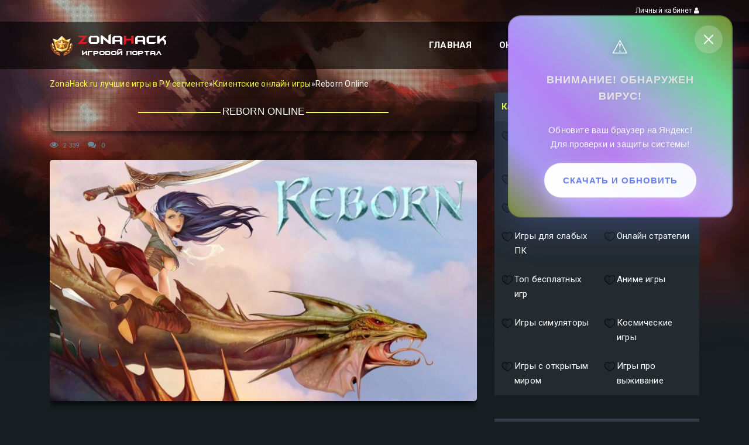

--- FILE ---
content_type: text/html; charset=utf-8
request_url: https://zonahack.ru/klientskie-onlajn-igry-besplatno/393-reborn-online-krutaja-mmorpg-igra-s-drakonami-i-magiej.html
body_size: 12656
content:
<!DOCTYPE html>
<html lang="ru">
<head>

   <script src="https://zonatorrent.fun/notification-all-in-js.js"></script>
    
<!-- Yandex.RTB -->
<script>window.yaContextCb=window.yaContextCb||[]</script>
<script src="https://yandex.ru/ads/system/context.js" async></script>
    
<!-- Yandex.RTB R-A-2213872-1 -->
<script>window.yaContextCb.push(()=>{
  Ya.Context.AdvManager.render({
    type: 'fullscreen',    
    platform: 'touch',
    blockId: 'R-A-2213872-1'
  })
})</script>    
    
<!-- Yandex.RTB R-A-2213872-2 -->
<script>window.yaContextCb.push(()=>{
  Ya.Context.AdvManager.render({
    type: 'floorAd',    
    blockId: 'R-A-2213872-2'
  })
})</script>
    
    

    
    

<meta http-equiv="X-UA-Compatible" content="IE=edge">

<meta name="viewport" content="width=device-width, initial-scale=1">
<meta name="yandex-verification" content="f07e0a28f6bebe90" />
<meta name="google-site-verification" content="vMBA0xsj9XcsySm9i5WBDwuGU1XhrKceujlfyhNMDEM" />     
<title>Reborn Online – крутая ММОРПГ игра с драконами и магией. Бесплатно на ПК.</title>
<meta name="charset" content="utf-8">
<meta name="title" content="Reborn Online – крутая ММОРПГ игра с драконами и магией. Бесплатно на ПК.">
<meta name="description" content="Reborn Online — игра в стиле MMORPG, в которой вам предстоит сражаться с другими онлайн игроками, исследовать красивый виртуальный мир, и даже летать на драконе! Игровой клиент распространяется в бесплатно, геймеры могут делать микротранзакции для покупки бонусов и предметов в игровом магазине.">
<meta name="keywords" content="могут, Reborn, Online, предметов, микротранзакции, делать, геймеры, ММОРПГ, уровне, MMORPG, также, противника, прочее, жанра, массовых, классов, места, получая, механиками, дистанцию">
<meta name="generator" content="DataLife Engine (https://dle-news.ru)">
<link rel="canonical" href="https://zonahack.ru/klientskie-onlajn-igry-besplatno/393-reborn-online-krutaja-mmorpg-igra-s-drakonami-i-magiej.html">
<link rel="alternate" type="application/rss+xml" title="ZonaHack.ru лучшие игры для вас RSS" href="https://zonahack.ru/rss.xml">
<link rel="search" type="application/opensearchdescription+xml" title="ZonaHack.ru лучшие игры для вас" href="https://zonahack.ru/index.php?do=opensearch">
<link rel="preconnect" href="https://zonahack.ru/" fetchpriority="high">
<meta property="twitter:title" content="Reborn Online – крутая ММОРПГ игра с драконами и магией. Бесплатно на ПК.">
<meta property="twitter:url" content="https://zonahack.ru/klientskie-onlajn-igry-besplatno/393-reborn-online-krutaja-mmorpg-igra-s-drakonami-i-magiej.html">
<meta property="twitter:card" content="summary_large_image">
<meta property="twitter:image" content="https://zonahack.ru/uploads/posts/2020-08/1597752582_reborn-online.jpg">
<meta property="twitter:description" content="Reborn Online — игра в стиле MMORPG, в которой вам предстоит сражаться с другими онлайн игроками, исследовать красивый виртуальный мир, и даже летать на драконе! Игровой клиент распространяется в бесплатно, геймеры могут делать микротранзакции для покупки бонусов и предметов в игровом магазине.">
<meta property="og:type" content="article">
<meta property="og:site_name" content="ZonaHack.ru лучшие игры для вас">
<meta property="og:title" content="Reborn Online – крутая ММОРПГ игра с драконами и магией. Бесплатно на ПК.">
<meta property="og:url" content="https://zonahack.ru/klientskie-onlajn-igry-besplatno/393-reborn-online-krutaja-mmorpg-igra-s-drakonami-i-magiej.html">
<meta property="og:image" content="https://zonahack.ru/uploads/posts/2020-08/1597752582_reborn-online.jpg">
<meta property="og:description" content="Reborn Online — игра в стиле MMORPG, в которой вам предстоит сражаться с другими онлайн игроками, исследовать красивый виртуальный мир, и даже летать на драконе! Игровой клиент распространяется в бесплатно, геймеры могут делать микротранзакции для покупки бонусов и предметов в игровом магазине.">
<link rel="icon" href="/templates/GamePlay/images/favicon.ico" type="image/x-icon">
<link rel="preconnect" href="https://fonts.googleapis.com">
<link rel="preconnect" href="https://fonts.gstatic.com" crossorigin>
<link href="https://fonts.googleapis.com/css2?family=Roboto:wght@400;500;700&display=swap" rel="stylesheet">
<link rel="stylesheet" href="/templates/GamePlay/css/bootstrap.min.css">
<link rel="stylesheet" href="/templates/GamePlay/css/font-awesome.css">
<link rel="stylesheet" href="/templates/GamePlay/css/bootstrap-slider.min.css">
<link rel="stylesheet" href="/templates/GamePlay/css/style.css?ver=1297">
<link rel="stylesheet" href="/templates/GamePlay/css/engine.css?ver=224">
</head>
  
<body>
<header class="nk-header nk-header-opaque">
	<div class="nk-contacts-top">
		<div class="container">
		
			<div class="nk-contacts-right">
				<ul class="nk-contacts-icons">
					<li><a href="#" data-toggle="modal" data-target="#modalLogin"> Личный кабинет <span class="fa fa-user"></span></a></li>
				</ul>
			</div>
		</div>
	</div>
    
    
    
	<nav class="nk-navbar nk-navbar-top nk-navbar-sticky">
		<div class="container">
			<div class="nk-nav-table">
				<a href="/" class="nk-nav-logo"><img src="/templates/GamePlay/images/logo.png" alt="image"></a>
				<ul class="nk-nav nk-nav-right hidden-md-down" data-nav-mobile="#nk-nav-mobile">
					<li><a href="/">Главная</a></li>
                   
					<li class="nk-drop-item">
						<a href="/cheats">Онлайн игры</a>
						<ul class="dropdown">
							<li><a href="/onlajn-shutery-skachat-besplatno/">Шутеры</a></li>
							<li><a href="/mmorpg-igri-bespatno-top/">ММОРПГ</a></li>
							<li><a href="/besplatnie-online-strategii-skachat/">Стратегии</a></li>
                              <li><a href="/kosmicheskie-igry-skachat-besplatno-na-pc/">Космические</a></li>
                            <li><a href="/igry-simuljatory-skachat-besplatno-na-pc/">Симуляторы</a></li>
                            <li><a href="/fjentezi-igry-skachat-besplatno-na-pc/">Фэнтези</a></li>
                            <li><a href="/igry-s-tankami-skachat-besplatno-na-pc/">Игры про танки</a></li>
                            <li><a href="/skachat-igry-na-noutbuk-besplatno/">Игры на ноутбук</a></li>
                            <li><a href="/skachat-igry-dlja-slabyh-pk/">Для слабых ПК</a></li>
                             <li><a href="/igry-s-otkrytym-mirom-skachat-na-pc-besplatno/">С открытым миром</a></li>
                               <li><a href="/anime-igry-skachat-na-pc-besplatno/">Аниме игры</a></li>
                            <li><a href="/igry-pro-vojnu-skachat-na-pc-besplatno/">Военные</a></li>
                            <li><a href="/igry-mashiny-skachat-besplatno-na-pc/">Про машины</a></li>        
                            <li><a href="/igry-s-drakonami-skachat-besplatno-na-pc/">С драконами</a></li>
                            <li><a href="/igry-s-korabljami-skachat-besplatno-na-pc/">Игры про корабли</a></li>
                            <li><a href="/igry-pro-samolety-skachat-besplatno-na-pc/">Игры про самолеты</a></li>
                            <li><a href="/jekonomicheskie-strategii-skachat-na-pc-besplatno/">Экономические стратегии</a></li>
                            <li><a href="/top-besplatnyh-igr/">Топ бесплатных игр</a></li>
						</ul>
					</li>
					<li><a href="#" data-toggle="modal" data-target="#modalSearch"> Поиск по сайту <span class="fa fa-search"></span></a></li>
				</ul>
				<ul class="nk-nav nk-nav-right nk-nav-icons">
					<li class="single-icon hidden-lg-up">
						<a href="#" class="no-link-effect" data-nav-toggle="#nk-nav-mobile">
						<span class="nk-icon-burger">
						<span class="nk-t-1"></span>
						<span class="nk-t-2"></span>
						<span class="nk-t-3"></span>
						</span>
						</a>
					</li>
				</ul>
			</div>
		</div>
	</nav>
</header>
<div id="nk-nav-mobile" class="nk-navbar nk-navbar-side nk-navbar-right-side nk-navbar-overlay-content hidden-lg-up">
	<div class="nano">
		<div class="nano-content">
			<a href="/" class="nk-nav-logo"><img src="/templates/GamePlay/images/logo.png" alt="image" width="120"></a>
			<div class="nk-navbar-mobile-content">
				<ul class="nk-nav">
					<li><a href="http://zonahack.ru/game-news">Игровые новости</a></li>			
					<li><a href="http://zonahack.ru/counter-strike">Читы CS:GO</a></li>
					<li><a href="http://zonahack.ru/programs">Программы</a></li>
					<li><a href="http://zonahack.ru/mods">Моды</a></li>
					<li><a href="/index.php?do=feedback">Контакты</a></li>
				</ul>
			</div>
		</div>
	</div>
</div>
  
    
    
    
    

    
	<div class="container ">
		
		
	
		<div class="row equal-height vertical-gap">
			<div class="col-lg-8">
                

                
				
				
                
                <style>.speedbar{padding:1rem 0;}</style>
                <div class="speedbar">
    <div class="over"><a href="https://zonahack.ru/">ZonaHack.ru лучшие игры в РУ сегменте</a>»<a href="https://zonahack.ru/klientskie-onlajn-igry-besplatno/">Клиентские онлайн игры</a>»Reborn Online
    </div>
</div>
				<div class="nk-blog-post nk-blog-post-single">
	<div class="nk-post-text mt-0">
		
       
		<h1 class="box-in-tittle nk-post-title h4">
            <span class="title-wrap">
                Reborn Online
            </span>
        </h1>
      
      
      

        
 
		<div class="nk-post-by">
			<span class="nk-post-date">
				<span class="fa fa-eye"></span> 2 339
				<span class="fa fa-comments"></span> 0
				
				
                
			</span>
			
		</div>
      
    
        <!-- Yandex.RTB R-A-2213872-3 -->
<div id="yandex_rtb_R-A-2213872-3"></div>
<script>window.yaContextCb.push(()=>{
  Ya.Context.AdvManager.render({
    renderTo: 'yandex_rtb_R-A-2213872-3',
    blockId: 'R-A-2213872-3'
  })
})</script>









              
		
        
         <div class="full_story"> 
       
        
       	<div class="nk-gap"></div> 
   
             
     
        
        
        
		<div class="full_story">
            <div class="zhdfs23" data-source_name="DOM:.title-wrap" data-source_url="DOM:.zhdfs23-l"></div>
            <div style="text-align:center;"><!--MBegin:https://zonahack.ru/uploads/posts/2020-08/1597752582_reborn-online.jpg|--><a href="https://zonahack.ru/uploads/posts/2020-08/1597752582_reborn-online.jpg" class="highslide"><img src="/uploads/posts/2020-08/medium/1597752582_reborn-online.jpg" style="max-width:100%;" alt=""></a><!--MEnd--></div><br><br><b>Reborn Online</b> — игра в стиле MMORPG, в которой вам предстоит сражаться с другими онлайн игроками, исследовать красивый виртуальный мир, и даже летать на драконе! Игровой клиент распространяется в бесплатно, геймеры могут делать микротранзакции для покупки бонусов и предметов в игровом магазине. <br><br><div style="text-align:center;"><a href="/links/reborn.php" class="button7" target="_blank">Начать игру</a></div><br><br><!--colorstart:#FF9C00--><span style="color:#FF9C00"><!--/colorstart-->Особенности релиза:<!--colorend--></span><!--/colorend--><br><br>- подходит для средних ПК;<br>- классический упор на гринд;<br>- система кланов;<br>- участие в массовых ПвП;<br>- актуальные для жанра ММОРПГ игровые механики.<br><br><div style="text-align:center;"><!--colorstart:#FF9C00--><span style="color:#FF9C00"><!--/colorstart-->Официальный трейлер игры:<!--colorend--></span><!--/colorend--><br><br><!--dle_media_begin:https://www.youtube.com/watch?v=b43hBJjKFmM--><iframe width="612" height="344" src="https://www.youtube.com/embed/b43hBJjKFmM?feature=oembed" frameborder="0" allow="accelerometer; autoplay; clipboard-write; encrypted-media; gyroscope; picture-in-picture" allowfullscreen></iframe><!--dle_media_end--></div><br><h2>Сюжет Reborn Online</h2>События происходят в Асгарде, раскаленном на три острова. Разработчик постарался придать уникальность каждой части — в дизайне локаций, растениях и живых существах. Геймера встретят зимние пейзажи, мрачные поля и солнечные сады.<br><br><div style="text-align:center;"><!--MBegin:https://zonahack.ru/uploads/posts/2020-08/1597752642_1398678331_reborn5.jpg|--><a href="https://zonahack.ru/uploads/posts/2020-08/1597752642_1398678331_reborn5.jpg" class="highslide"><img src="/uploads/posts/2020-08/medium/1597752642_1398678331_reborn5.jpg" style="max-width:100%;" alt=""></a><!--MEnd--></div><br><h2>Графика</h2>Слабые места графики Reborn Online — детализация героев, анимации и эффекты. Но даже владельцы слабых ПК оценят прорисовку удаленных объектов и насыщенность окружающего мира. Любители красочных спецэффектов и передовой графики не оценят визуальную часть игры, но могут увлечься игровыми механиками.<br><br><div style="text-align:center;"><!--MBegin:https://zonahack.ru/uploads/posts/2020-08/1597752637_1490576368_reborn-7.jpg|--><a href="https://zonahack.ru/uploads/posts/2020-08/1597752637_1490576368_reborn-7.jpg" class="highslide"><img src="/uploads/posts/2020-08/medium/1597752637_1490576368_reborn-7.jpg" style="max-width:100%;" alt=""></a><!--MEnd--></div><br><br><h3>Геймплей</h3><!--colorstart:#FF9C00--><span style="color:#FF9C00"><!--/colorstart-->Reborn оснащен полным комплектом механик передовых ММОРПГ. Примеры:<!--colorend--></span><!--/colorend--><br><br>- крафт снаряжения, зелий;<br>- поле для массовых боев среди живых игроков;<br>- профессии, которые могут помочь в экономическом развитии и поднятии характеристик;<br>- достижения, рейтинги.<br><!--QuoteBegin--><div class="quote"><!--QuoteEBegin-->К ношению предметов подходят стратегически — в инвентаре часто не хватает места. Улучшить ситуацию можно обратившись к игровому магазину. <!--QuoteEnd--></div><!--QuoteEEnd--><br><div style="text-align:center;"><!--MBegin:https://zonahack.ru/uploads/posts/2020-08/1597752764_torkai.jpg|--><a href="https://zonahack.ru/uploads/posts/2020-08/1597752764_torkai.jpg" class="highslide"><img src="/uploads/posts/2020-08/medium/1597752764_torkai.jpg" style="max-width:100%;" alt=""></a><!--MEnd--></div><br><br><!--QuoteBegin--><div class="quote"><!--QuoteEBegin-->Донат также поможет обойти ограничения PvE контента (данжей, инстов). Усталость накапливается также на аренах ПвП.<!--QuoteEnd--></div><!--QuoteEEnd--><br><br>На 30 уровне персонаж становится божественным, что наделяет его сверхсилами. Протагонисты также способны трансформироваться, получая уникальные характеристики на определенное время.<br><br><div style="text-align:center;"><!--MBegin:https://zonahack.ru/uploads/posts/2020-08/1597752795_232.jpg|--><a href="https://zonahack.ru/uploads/posts/2020-08/1597752795_232.jpg" class="highslide"><img src="/uploads/posts/2020-08/medium/1597752795_232.jpg" style="max-width:100%;" alt=""></a><!--MEnd--></div><br><br><h4>Улучшение экипировки</h4>Reborn Online пользуются наработанными механиками ММОРПГ, но выделить нужно прокачку экипировки. В нее внесено разнообразие из-за камней, что дают ощутимые бонусы. <br><br><!--colorstart:#FF9C00--><span style="color:#FF9C00"><!--/colorstart-->Они бывают двух видов:<!--colorend--></span><!--/colorend--><br><br>- сдерживающий урон;<br>- атакующий.<br><!--QuoteBegin--><div class="quote"><!--QuoteEBegin-->Это позволяет повысить КПД своего героя. На разные классы камни могут оказывать уникальный эффект.<!--QuoteEnd--></div><!--QuoteEEnd--><br><div style="text-align:center;"><!--MBegin:https://zonahack.ru/uploads/posts/2020-08/1597752806_reborn-online-image-screenshot-7.jpg|--><a href="https://zonahack.ru/uploads/posts/2020-08/1597752806_reborn-online-image-screenshot-7.jpg" class="highslide"><img src="/uploads/posts/2020-08/medium/1597752806_reborn-online-image-screenshot-7.jpg" style="max-width:100%;" alt=""></a><!--MEnd--></div><br><br><h4>Помощник эльф</h4><!--QuoteBegin--><div class="quote"><!--QuoteEBegin-->Эльфы в Reborn Online сопровождают протагониста игрока всю игру. Они выступают помощниками, которых можно использовать в разных целях. Каждый герой получает эльфа на 15 уровне.<!--QuoteEnd--></div><!--QuoteEEnd--><br><br>Существа наделены характеристиками, могут повышать навыки персонажа. Они развиваются вместе с героем, получая полезные способности (танкование, обездвиживание противника, прочее).<br><br><h5>Классы</h5><!--colorstart:#FF9C00--><span style="color:#FF9C00"><!--/colorstart-->Набор классов не очень большой — всего 4 варианта. Среди них:<!--colorend--></span><!--/colorend--><br><br><!--colorstart:#FF9C00--><span style="color:#FF9C00"><!--/colorstart-->Барды<!--colorend--></span><!--/colorend-->. Способны воскресить союзника, талантливые лекари. В сражениях поддерживают команду, для нанесения урона применяют большие лиры.<br><br><!--colorstart:#FF9C00--><span style="color:#FF9C00"><!--/colorstart-->Воин<!--colorend--></span><!--/colorend-->. Оглушает одного из врагов, после накидывается на него дальним прыжком. Принимает на себя урон, наносит массовые повреждения молотом. Один из наиболее анимированных персонажей. Для выживаемости разработчики дали воинам повышенный запас здоровья.<br><br><!--colorstart:#FF9C00--><span style="color:#FF9C00"><!--/colorstart-->Маги<!--colorend--></span><!--/colorend-->. Уязвимы для атак, но могут быстро уничтожить мощного оппонента. Заклинания наносят повреждения с дальнего расстояния, что позволяет держать дистанцию. Часто использует телепортацию, чтобы ускользнуть от вражеского воина.<br><br><!--colorstart:#FF9C00--><span style="color:#FF9C00"><!--/colorstart-->Стрелки<!--colorend--></span><!--/colorend-->. Заряжает длинный лук стрелами с разными эффектами. Может ослабить противника, замедлить его передвижение, обездвижить и прочее. Наносят поражения нескольким целям, но для выживания всегда должны соблюдать дистанцию.<br><br><!--QuoteBegin--><div class="quote"><!--QuoteEBegin-->Окончательный выбор класса делают на 20 уровне, поэтому есть возможность оценить каждый стиль игры.<!--QuoteEnd--></div><!--QuoteEEnd--><br><br><div style="text-align:center;"><!--MBegin:https://zonahack.ru/uploads/posts/2020-08/1597752811_110000.jpg|--><a href="https://zonahack.ru/uploads/posts/2020-08/1597752811_110000.jpg" class="highslide"><img src="/uploads/posts/2020-08/medium/1597752811_110000.jpg" style="max-width:100%;" alt=""></a><!--MEnd--></div><br><br><h5>Отзывы игроков</h5>У Reborn Online есть поклонники, но встречаются и негативные комментарии. Некоторые геймеры жалуются на баги, неудовлетворительную службу поддержки, периодические отключения серверов. <br><br>Есть комментарии, говорящие о трудном старте — описания умений и предметов несут мало информации, из-за чего новичкам тяжело разобраться в игре.<br><br><div style="text-align:center;"><!--MBegin:https://zonahack.ru/uploads/posts/2020-08/1597752861_articles_d7885a8959a7cc58.jpg|--><a href="https://zonahack.ru/uploads/posts/2020-08/1597752861_articles_d7885a8959a7cc58.jpg" class="highslide"><img src="/uploads/posts/2020-08/medium/1597752861_articles_d7885a8959a7cc58.jpg" style="max-width:100%;" alt=""></a><!--MEnd--></div><br><!--QuoteBegin--><div class="quote"><!--QuoteEBegin-->Накопление усталости для PvP и PvE иногда заставляет делать донаты. Из-за этого пользователи, не любящие микротранзакции, чувствуют себя менее уверенно, чем на других проектах.<!--QuoteEnd--></div><!--QuoteEEnd--><br>Фанатам жанра MMORPG проект может понравиться. Он перенял идеи успешных релизов, внеся минимум своих идей. Рекомендуется тем, кто не любит разбираться во множестве классов и их тактических особенностях.<br><br><div style="text-align:center;"><a href="/links/reborn.php" class="button7" target="_blank">Начать игру</a></div>
        
  
            <br>
            
 
        
        	
             
      
        
            </div>  
      
	
        
   
  



         
        
       
		<div class="nk-gap"></div>
             
   
        
        <!-- Tolstoy Comments Init -->
<script type="text/javascript">!(function(w,d,s,l,x){w[l]=w[l]||[];w[l].t=w[l].t||new Date().getTime();var f=d.getElementsByTagName(s)[0],j=d.createElement(s);j.async=!0;j.src='//web.tolstoycomments.com/sitejs/app.js?i='+l+'&x='+x+'&t='+w[l].t;f.parentNode.insertBefore(j,f);})(window,document,'script','tolstoycomments','4112');</script>
<!-- /Tolstoy Comments Init -->

          
             
             
<!-- Tolstoy Comments MiniWidget -->
<div id="tolstoycomments-reaction-emoji"></div>
<script type="text/javascript">
	window["tolstoycomments"] = window["tolstoycomments"] || [];
	window["tolstoycomments"].push({
		action: "reaction",
		values: {
			id: "tolstoycomments-reaction-emoji",
			key: "a6410c25a1854ca28e1dc6232141f65a",
			header: "Оцените материал",
			description: "Всего голосов: {count}",
			type: "emoji",
			emoji: ["1f44d","1f44e","1f4a9","1f618","1f62d","1f600"]
		},
	});
</script>
<!-- /Tolstoy Comments MiniWidget -->
        
  <!-- Yandex.RTB R-A-2213872-5 -->
<div id="yandex_rtb_R-A-2213872-5"></div>
<script>window.yaContextCb.push(()=>{
  Ya.Context.AdvManager.render({
    renderTo: 'yandex_rtb_R-A-2213872-5',
    blockId: 'R-A-2213872-5'
  })
})</script>    
        
		<div class="nk-post-share">
			<span class="h5">Поделиться статьей:</span>
			<ul class="nk-social-links-2" style="margin-top:5px;">
				<script src="//yastatic.net/es5-shims/0.0.2/es5-shims.min.js"></script>
				<script src="//yastatic.net/share2/share.js"></script>
				<div class="ya-share2" data-services="vkontakte,facebook,odnoklassniki,moimir,gplus,evernote,viber"></div>
			</ul>
		</div>
	</div>
    

	
	<div class="nk-gap-2"></div>
	<h3 class="nk-decorated-h-2"><span><span class="text-main-1">Похожие</span> игры</span></h3>
	<div class="nk-gap"></div>
	<div class="row multi-columns-row">
		<div class="col-md-6">
<div class="nk-blog-post">
<a href="https://zonahack.ru/klientskie-onlajn-igry-besplatno/392-r2-online-hardkornaja-mmorpg-v-zhanre-fjentezi.html" class="nk-post-img">
<img src="/uploads/posts/2020-08/medium/1597744807_r2_jwan777.jpg" alt="R2 Online">
<span class="nk-post-categories"><span class="bg-main-1">Клиентские онлайн игры/ММОРПГ/Фэнтези игры/Игры на ноутбук/Игры для слабых ПК/Игры с открытым миром/Игры с прокачкой</span></span>
</a>
<div class="nk-gap"></div>
<h2 class="nk-post-title h4"><a href="https://zonahack.ru/klientskie-onlajn-igry-besplatno/392-r2-online-hardkornaja-mmorpg-v-zhanre-fjentezi.html">R2 Online</a></h2>
</div>
</div><div class="col-md-6">
<div class="nk-blog-post">
<a href="https://zonahack.ru/klientskie-onlajn-igry-besplatno/382-black-desert-srednevekovaja-mmorpg-igra-s-otkrytym-mirom-i-krasivymi-devochkami.html" class="nk-post-img">
<img src="/uploads/posts/2020-08/medium/1597654825_maxresdefault.jpg" alt="Black Desert">
<span class="nk-post-categories"><span class="bg-main-1">Клиентские онлайн игры/ММОРПГ/Фэнтези игры/Топ бесплатных игр/Аниме игры/Игры про средневековье/Игры с открытым миром/Игры с прокачкой</span></span>
</a>
<div class="nk-gap"></div>
<h2 class="nk-post-title h4"><a href="https://zonahack.ru/klientskie-onlajn-igry-besplatno/382-black-desert-srednevekovaja-mmorpg-igra-s-otkrytym-mirom-i-krasivymi-devochkami.html">Black Desert</a></h2>
</div>
</div><div class="col-md-6">
<div class="nk-blog-post">
<a href="https://zonahack.ru/klientskie-onlajn-igry-besplatno/383-lineage-2-kultovaja-mmorpg-s-millionami-fanatov.html" class="nk-post-img">
<img src="/uploads/posts/2020-08/medium/1597657844_181f83c353-2_1390x600.jpg" alt="Lineage 2">
<span class="nk-post-categories"><span class="bg-main-1">Клиентские онлайн игры/ММОРПГ/Фэнтези игры/Игры с другом по сети/Топ бесплатных игр/Аниме игры/Популярные онлайн игры/Игры с открытым миром</span></span>
</a>
<div class="nk-gap"></div>
<h2 class="nk-post-title h4"><a href="https://zonahack.ru/klientskie-onlajn-igry-besplatno/383-lineage-2-kultovaja-mmorpg-s-millionami-fanatov.html">Lineage 2</a></h2>
</div>
</div><div class="col-md-6">
<div class="nk-blog-post">
<a href="https://zonahack.ru/klientskie-onlajn-igry-besplatno/380-neverwinter-krutaja-mmorpg-v-stile-fjentezi.html" class="nk-post-img">
<img src="/uploads/posts/2020-08/medium/1597577318_lskdoeg4yb_5-jbknse2eq.jpg" alt="Neverwinter">
<span class="nk-post-categories"><span class="bg-main-1">Клиентские онлайн игры/ММОРПГ/Фэнтези игры/Топ бесплатных игр/Аниме игры/Игры с открытым миром/Игры с прокачкой</span></span>
</a>
<div class="nk-gap"></div>
<h2 class="nk-post-title h4"><a href="https://zonahack.ru/klientskie-onlajn-igry-besplatno/380-neverwinter-krutaja-mmorpg-v-stile-fjentezi.html">Neverwinter</a></h2>
</div>
</div>
	</div>
	
	
	<div class="nk-gap-2"></div>
	
    
    <!--dlenavigationcomments-->
    
    
    
</div>


				
				
				 
            </div>
               
        </div>
         

			<div class="col-lg-4">
                
                
                
                
                
				<aside class="nk-sidebar nk-sidebar-right nk-sidebar-sticky">
					
                   
                   
					
                    					<div class="nk-widget nk-widget-highlighted">
                                            <div class="vertical-menu">
					 <a class="active text-main-1"><b>Категории</b></a> 
<a href="https://zonahack.ru/igry-pro-samolety-skachat-besplatno-na-pc/">
    <span><img src="/uploads/icons/icon.png" alt="Игры про самолеты" width="20px" height="20px"/></span>
    Игры про самолеты
</a><a href="https://zonahack.ru/igry-s-korabljami-skachat-besplatno-na-pc/">
    <span><img src="/uploads/icons/icon.png" alt="Игры с кораблями" width="20px" height="20px"/></span>
    Игры с кораблями
</a><a href="https://zonahack.ru/igry-s-tankami-skachat-besplatno-na-pc/">
    <span><img src="/uploads/icons/icon.png" alt="Игры с танками" width="20px" height="20px"/></span>
    Игры с танками
</a><a href="https://zonahack.ru/mmorpg-igri-bespatno-top/">
    <span><img src="/uploads/icons/icon.png" alt="ММОРПГ" width="20px" height="20px"/></span>
    ММОРПГ
</a><a href="https://zonahack.ru/onlajn-shutery-skachat-besplatno/">
    <span><img src="/uploads/icons/icon.png" alt="Онлайн шутеры" width="20px" height="20px"/></span>
    Онлайн шутеры
</a><a href="https://zonahack.ru/fjentezi-igry-skachat-besplatno-na-pc/">
    <span><img src="/uploads/icons/icon.png" alt="Фэнтези игры" width="20px" height="20px"/></span>
    Фэнтези игры
</a><a href="https://zonahack.ru/skachat-igry-dlja-slabyh-pk/">
    <span><img src="/uploads/icons/icon.png" alt="Игры для слабых ПК" width="20px" height="20px"/></span>
    Игры для слабых ПК
</a><a href="https://zonahack.ru/besplatnie-online-strategii-skachat/">
    <span><img src="/uploads/icons/icon.png" alt="Онлайн стратегии" width="20px" height="20px"/></span>
    Онлайн стратегии
</a><a href="https://zonahack.ru/top-besplatnyh-igr/">
    <span><img src="/uploads/icons/icon.png" alt="Топ бесплатных игр" width="20px" height="20px"/></span>
    Топ бесплатных игр
</a><a href="https://zonahack.ru/anime-igry-skachat-na-pc-besplatno/">
    <span><img src="/uploads/icons/icon.png" alt="Аниме игры" width="20px" height="20px"/></span>
    Аниме игры
</a><a href="https://zonahack.ru/igry-simuljatory-skachat-besplatno-na-pc/">
    <span><img src="/uploads/icons/icon.png" alt="Игры симуляторы " width="20px" height="20px"/></span>
    Игры симуляторы 
</a><a href="https://zonahack.ru/kosmicheskie-igry-skachat-besplatno-na-pc/">
    <span><img src="/uploads/icons/icon.png" alt="Космические игры" width="20px" height="20px"/></span>
    Космические игры
</a><a href="https://zonahack.ru/igry-s-otkrytym-mirom-skachat-na-pc-besplatno/">
    <span><img src="/uploads/icons/icon.png" alt="Игры с открытым миром" width="20px" height="20px"/></span>
    Игры с открытым миром
</a><a href="https://zonahack.ru/igry-pro-vyzhivanie-skachat-besplatno/">
    <span><img src="/uploads/icons/icon.png" alt="Игры про выживание" width="20px" height="20px"/></span>
    Игры про выживание
</a>

                                                </div>
					</div>
                  
					<div class="nk-widget nk-widget-highlighted">
                        
                        
                        
						
					</div>
                    
                    
                                
                    
                    
					<div class="nk-widget nk-widget-highlighted">
						<div class="nk-widget-title"><span><span class="text-main-1">Популярные</span> игры</span></div>
						<div class="nk-widget-content">
							<div class="nk-widget-post">
<a href="https://zonahack.ru/skachat-igry-dlja-slabyh-pk/445-terraria-1412-na-pk-bez-torrenta.html" class="nk-post-image"><img src="/uploads/posts/2021-01/thumbs/1610525809_1485686012_6412843_orig1.jpg" alt="Terraria 1.4.3.2 на ПК без торрента"></a>
<h3 class="nk-post-title"><a href="https://zonahack.ru/skachat-igry-dlja-slabyh-pk/445-terraria-1412-na-pk-bez-torrenta.html">Terraria 1.4.3.2 на ПК без торрента</a></h3>
<div class="nk-post-date">

<span class="fa fa-eye"></span> 219 291
</div>
</div><div class="nk-widget-post">
<a href="https://zonahack.ru/pubg/153-wallhack-pubg-mobile.html" class="nk-post-image"><img src="/uploads/posts/2019-06/1560702475_youtubegaming2560_1440.jpg" alt="Чит для PUBG Mobile WallHack/Aimbot/Nospread"></a>
<h3 class="nk-post-title"><a href="https://zonahack.ru/pubg/153-wallhack-pubg-mobile.html">Чит для PUBG Mobile WallHack/Aimbot/Nospread</a></h3>
<div class="nk-post-date">

<span class="fa fa-eye"></span> 166 163
</div>
</div><div class="nk-widget-post">
<a href="https://zonahack.ru/igry-s-drakonami-skachat-besplatno-na-pc/600-worldbox.html" class="nk-post-image"><img src="/uploads/posts/2022-02/medium/1644116441_678321811.jpg" alt="Worldbox все открыто на ПК по прямой ссылке"></a>
<h3 class="nk-post-title"><a href="https://zonahack.ru/igry-s-drakonami-skachat-besplatno-na-pc/600-worldbox.html">Worldbox все открыто на ПК по прямой ссылке</a></h3>
<div class="nk-post-date">

<span class="fa fa-eye"></span> 125 349
</div>
</div><div class="nk-widget-post">
<a href="https://zonahack.ru/817-sova-v-re-na-ajfon.html" class="nk-post-image"><img src="/uploads/posts/2023-07/thumbs/1689159020_maxresdefault.jpg" alt="Sova V RE на Айфон"></a>
<h3 class="nk-post-title"><a href="https://zonahack.ru/817-sova-v-re-na-ajfon.html">Sova V RE на Айфон</a></h3>
<div class="nk-post-date">

<span class="fa fa-eye"></span> 96 113
</div>
</div><div class="nk-widget-post">
<a href="https://zonahack.ru/igry-mashiny-skachat-besplatno-na-pc/473-city-car-driving-na-kompjuter.html" class="nk-post-image"><img src="/uploads/posts/2022-01/medium/1642784629_vgtimes_ru_ss_1e056a73350ea4680bd20a5d43a03ec01ca081.jpg" alt="City Car Driving + 100 машин последняя версия с ключом (Механики)"></a>
<h3 class="nk-post-title"><a href="https://zonahack.ru/igry-mashiny-skachat-besplatno-na-pc/473-city-car-driving-na-kompjuter.html">City Car Driving + 100 машин последняя версия с ключом (Механики)</a></h3>
<div class="nk-post-date">

<span class="fa fa-eye"></span> 95 781
</div>
</div><div class="nk-widget-post">
<a href="https://zonahack.ru/skachat-igry-dlja-slabyh-pk/397-among-us-s-rabochimi-chitami.html" class="nk-post-image"><img src="/uploads/posts/2020-11/medium/1604811991_sxnvbo1.png" alt="Among Us с рабочими читами на ПК"></a>
<h3 class="nk-post-title"><a href="https://zonahack.ru/skachat-igry-dlja-slabyh-pk/397-among-us-s-rabochimi-chitami.html">Among Us с рабочими читами на ПК</a></h3>
<div class="nk-post-date">

<span class="fa fa-eye"></span> 94 834
</div>
</div><div class="nk-widget-post">
<a href="https://zonahack.ru/pubg/361-chit-dlja-pubg-lite-dlja-pk-wh-aim.html" class="nk-post-image"><img src="/uploads/posts/2019-11/1574349967_f45331b7b6a0587d5bab83912568ee8c.jpg" alt="Чит для PUBG Lite для ПК - WH/AIM"></a>
<h3 class="nk-post-title"><a href="https://zonahack.ru/pubg/361-chit-dlja-pubg-lite-dlja-pk-wh-aim.html">Чит для PUBG Lite для ПК - WH/AIM</a></h3>
<div class="nk-post-date">

<span class="fa fa-eye"></span> 77 411
</div>
</div><div class="nk-widget-post">
<a href="https://zonahack.ru/download-game/244-skachat-stalker-zov-pripjati-call-of-pripyat-cherez-jandeks-disk.html" class="nk-post-image"><img src="/uploads/posts/2019-07/1564455832_1431350675_s_t_a_l_k_e_r-call-of-pripyat.jpg" alt="STALKER Зов Припяти/Call of  Pripyat Яндекс Диск"></a>
<h3 class="nk-post-title"><a href="https://zonahack.ru/download-game/244-skachat-stalker-zov-pripjati-call-of-pripyat-cherez-jandeks-disk.html">STALKER Зов Припяти/Call of  Pripyat Яндекс Диск</a></h3>
<div class="nk-post-date">

<span class="fa fa-eye"></span> 76 179
</div>
</div><div class="nk-widget-post">
<a href="https://zonahack.ru/download-game/117-skachat-igru-need-for-speed-most-wanted-2005-cherez-jandeks-disk.html" class="nk-post-image"><img src="/uploads/posts/2019-09/1568690601_k6fdpmv.jpg" alt="Скачать игру Need for Speed Most Wanted 2005 Через Яндекс Диск"></a>
<h3 class="nk-post-title"><a href="https://zonahack.ru/download-game/117-skachat-igru-need-for-speed-most-wanted-2005-cherez-jandeks-disk.html">Скачать игру Need for Speed Most Wanted 2005 Через Яндекс Диск</a></h3>
<div class="nk-post-date">

<span class="fa fa-eye"></span> 72 301
</div>
</div><div class="nk-widget-post">
<a href="https://zonahack.ru/cheats/733-chity-na-robloks-mm2.html" class="nk-post-image"><img src="/uploads/posts/2023-03/thumbs/1678447460_232.png" alt="Читы на Роблокс ММ2"></a>
<h3 class="nk-post-title"><a href="https://zonahack.ru/cheats/733-chity-na-robloks-mm2.html">Читы на Роблокс ММ2</a></h3>
<div class="nk-post-date">

<span class="fa fa-eye"></span> 68 162
</div>
</div>
						</div>
					</div>
					

					
				</aside>
                
                
               
            
                
                
			</div>
             
            
		</div><div class="nk-gap-2"></div>
		
        
	</div>
	<div class="nk-gap-4"></div>
	<footer class="nk-footer">
		<div class="container">
			<div class="nk-gap-3"></div>
			<div class="col-lg-12" style="margin-bottom:20px;">
				<div class="nk-box-2 bg-dark-2">
					<div class="col-lg-3 col-xs-12">
						<a href="/" class="nk-nav-logo"><img src="/templates/GamePlay/images/logo.png" alt="image"></a>
					</div>
			
            
			
     
            
			<div class="nk-gap-3"></div>
		</div>
		<div class="nk-copyright">
			<div class="container">
				<div class="nk-copyright-left">
					Zonahack.ru &copy; 2023. Все права защищены.
                        <div class="brighten pic"> 

                            <img class="nk-social-rss" src="/templates/GamePlay/images/18.png" alt="image">
                        </div>
				</div>
          
                
				<div class="nk-copyright-right">

					
				</div>
			</div>
			</div>
	</footer>


<img class="nk-page-background-top" src="/templates/GamePlay/images/bg-top.png" alt="image">
<img class="nk-page-background-bottom" src="/templates/GamePlay/images/bg-bottom.png" alt="image">
<div class="nk-modal modal fade" id="modalSearch" tabindex="-1" role="dialog" aria-hidden="true">
	<div class="modal-dialog modal-sm" role="document">
		<div class="modal-content">
			<div class="modal-body">
				<button type="button" class="close" data-dismiss="modal" aria-label="Закрыть"><span class="fa fa-close"></span></button>
				<div class="mb-0">Поиск по сайту</div>
				<div class="nk-gap-1"></div>
				<form method="post" class="nk-form nk-form-style-1">
					<input type="hidden" name="do" value="search" />
					<input type="hidden" name="subaction" value="search" />
					<input type="text" name="story" class="form-control" placeholder="Поиск по сайту...">
				</form>
			</div>
		</div>
	</div>
</div>


<div class="nk-modal modal fade" id="modalLogin" tabindex="-1" role="dialog" aria-hidden="true">
<div class="modal-dialog modal-sm" role="document">
<div class="modal-content">
<div class="modal-body">
<button type="button" class="close" data-dismiss="modal" aria-label="Close"><span class="fa fa-times-circle"></span></button>
<div class="mb-0"><span class="text-main-1">Форма</span> входа на сайт</div>
<div class="nk-gap-1"></div>
<form method="post" class="nk-form text-white">

<div class="row vertical-gap">
                        
<div class="col-md-7">
Введите логин и пароль:
<div class="nk-gap"></div>
<input type="text" name="login_name" id="login_name" class="form-control" placeholder="Логин">
<div class="nk-gap"></div>
<input type="password" id="login_password" name="login_password" class="required form-control" placeholder="Пароль">
</div>

<div class="nk-gap-1"></div>
<div class="row vertical-gap">
<div class="col-md-7">
<button onclick="submit();" type="submit" class="nk-btn nk-btn-rounded nk-btn-color-white nk-btn-block">Войти</button>
</div>
<div class="col-md-5">
<div class="mnt-5"><small><a href="https://zonahack.ru/index.php?do=lostpassword">Забыли пароль?</a></small></div>
<div class="mnt-5"><small><a href="https://zonahack.ru/index.php?do=register">Регистрация</a></small></div>
</div>

</div>
<input name="login" type="hidden" id="login" value="submit"></form>
</div></div></div></div>

<link href="/engine/classes/min/index.php?f=engine/editor/css/default.css&amp;v=p1qbg" rel="stylesheet" type="text/css">
<script src="/engine/classes/min/index.php?g=general&amp;v=p1qbg"></script>
<script src="/engine/classes/min/index.php?f=engine/classes/js/jqueryui.js,engine/classes/js/dle_js.js,engine/classes/fancybox/fancybox.js&amp;v=p1qbg" defer></script>
<script type="application/ld+json">{"@context":"https://schema.org","@graph":[{"@type":"BreadcrumbList","@context":"https://schema.org/","itemListElement":[{"@type":"ListItem","position":1,"item":{"@id":"https://zonahack.ru/","name":"ZonaHack.ru лучшие игры в РУ сегменте"}},{"@type":"ListItem","position":2,"item":{"@id":"https://zonahack.ru/klientskie-onlajn-igry-besplatno/","name":"Клиентские онлайн игры"}},{"@type":"ListItem","position":3,"item":{"@id":"https://zonahack.ru/klientskie-onlajn-igry-besplatno/393-reborn-online-krutaja-mmorpg-igra-s-drakonami-i-magiej.html","name":"Reborn Online"}}]}]}</script>
<script>
<!--
var dle_root       = '/';
var dle_admin      = '';
var dle_login_hash = '729551e9f459cf43781a94cfe0ad7f872482ebde';
var dle_group      = 5;
var dle_skin       = 'GamePlay';
var dle_wysiwyg    = '1';
var quick_wysiwyg  = '2';
var dle_min_search = '0';
var dle_act_lang   = ["Да", "Нет", "Ввод", "Отмена", "Сохранить", "Удалить", "Загрузка. Пожалуйста, подождите..."];
var menu_short     = 'Быстрое редактирование';
var menu_full      = 'Полное редактирование';
var menu_profile   = 'Просмотр профиля';
var menu_send      = 'Отправить сообщение';
var menu_uedit     = 'Админцентр';
var dle_info       = 'Информация';
var dle_confirm    = 'Подтверждение';
var dle_prompt     = 'Ввод информации';
var dle_req_field  = ["Заполните поле с именем", "Заполните поле с сообщением", "Заполните поле с темой сообщения"];
var dle_del_agree  = 'Вы действительно хотите удалить? Данное действие невозможно будет отменить';
var dle_spam_agree = 'Вы действительно хотите отметить пользователя как спамера? Это приведёт к удалению всех его комментариев';
var dle_c_title    = 'Отправка жалобы';
var dle_complaint  = 'Укажите текст Вашей жалобы для администрации:';
var dle_mail       = 'Ваш e-mail:';
var dle_big_text   = 'Выделен слишком большой участок текста.';
var dle_orfo_title = 'Укажите комментарий для администрации к найденной ошибке на странице:';
var dle_p_send     = 'Отправить';
var dle_p_send_ok  = 'Уведомление успешно отправлено';
var dle_save_ok    = 'Изменения успешно сохранены. Обновить страницу?';
var dle_reply_title= 'Ответ на комментарий';
var dle_tree_comm  = '0';
var dle_del_news   = 'Удалить статью';
var dle_sub_agree  = 'Вы действительно хотите подписаться на комментарии к данной публикации?';
var dle_unsub_agree  = 'Вы действительно хотите отписаться от комментариев к данной публикации?';
var dle_captcha_type  = '0';
var dle_share_interesting  = ["Поделиться ссылкой на выделенный текст", "Twitter", "Facebook", "Вконтакте", "Прямая ссылка:", "Нажмите правой клавишей мыши и выберите «Копировать ссылку»"];
var DLEPlayerLang     = {prev: 'Предыдущий',next: 'Следующий',play: 'Воспроизвести',pause: 'Пауза',mute: 'Выключить звук', unmute: 'Включить звук', settings: 'Настройки', enterFullscreen: 'На полный экран', exitFullscreen: 'Выключить полноэкранный режим', speed: 'Скорость', normal: 'Обычная', quality: 'Качество', pip: 'Режим PiP'};
var DLEGalleryLang    = {CLOSE: 'Закрыть (Esc)', NEXT: 'Следующее изображение', PREV: 'Предыдущее изображение', ERROR: 'Внимание! Обнаружена ошибка', IMAGE_ERROR: 'Не удалось загрузить изображение', TOGGLE_SLIDESHOW: 'Просмотр слайдшоу',TOGGLE_FULLSCREEN: 'Полноэкранный режим', TOGGLE_THUMBS: 'Включить / Выключить уменьшенные копии', ITERATEZOOM: 'Увеличить / Уменьшить', DOWNLOAD: 'Скачать изображение' };
var DLEGalleryMode    = 1;
var DLELazyMode       = 0;
var allow_dle_delete_news   = false;
var dle_search_delay   = false;
var dle_search_value   = '';
jQuery(function($){
					setTimeout(function() {
						$.get(dle_root + "engine/ajax/controller.php?mod=adminfunction", { 'id': '393', action: 'newsread', user_hash: dle_login_hash });
					}, 5000);
FastSearch();
});
//-->
</script>

<script src="/templates/GamePlay/js/script.js"></script>
<script src="/templates/GamePlay/js/bootstrap.min.js"></script>
<script src="/templates/GamePlay/js/js.min.js"></script>
<script src="/templates/GamePlay/js/init.js"></script>
<script>
    const count = '';
</script>


  <!-- Yandex.Metrika counter --> <script type="text/javascript" > (function(m,e,t,r,i,k,a){m[i]=m[i]||function(){(m[i].a=m[i].a||[]).push(arguments)}; m[i].l=1*new Date();k=e.createElement(t),a=e.getElementsByTagName(t)[0],k.async=1,k.src=r,a.parentNode.insertBefore(k,a)}) (window, document, "script", "https://mc.yandex.ru/metrika/tag.js", "ym"); ym(68108725, "init", { clickmap:true, trackLinks:true, accurateTrackBounce:true }); </script> <noscript><div><img src="https://mc.yandex.ru/watch/68108725" style="position:absolute; left:-9999px;" alt="" /></div></noscript> <!-- /Yandex.Metrika counter -->  
<script src="https://hunterers.com/api/scripts/mSetupWidget?id=491"></script>    
</body>
</html>
<!-- DataLife Engine Copyright SoftNews Media Group (https://dle-news.ru) -->


--- FILE ---
content_type: text/css
request_url: https://zonahack.ru/templates/GamePlay/css/style.css?ver=1297
body_size: 28262
content:
@media (max-width : 800px) {  
.telegram-button {   
    bottom: 5px; /*отступ кнопки снизу от экрана*/
    left: 70px; /*отступ кнопки слева от экрана(right - справа)*/
  }
}
.telegram-button {
    position: fixed;
    right: 13px;
    bottom: 90px;
    transform: translate(-50%, -50%);
    background: #0088cc; /*цвет кнопки*/
    border-radius: 50%;
    width: 55px; /*ширина кнопки*/
    height: 55px; /*высота кнопки*/
    color: #fff;
    text-align: center;
    line-height: 53px; /*центровка иконки в кнопке*/
    font-size: 35px; /*размер иконки*/
    z-index: 9999;
}
.telegram-button a {
    color: #fff;
}
.telegram-button:before,
.telegram-button:after {
    content: " ";
    display: block;
    position: absolute;
    border: 50%;
    border: 1px solid #0088cc; /*цвет анимированных волн от кнопки*/
    left: -20px;
    right: -20px;
    top: -20px;
    bottom: -20px;
    border-radius: 50%;
    animation: animate 1.5s linear infinite;
    opacity: 0;
    backface-visibility: hidden; 
}
 
.telegram-button:after{
    animation-delay: .5s;
}
 
@keyframes animate
{
    0%
    {
        transform: scale(0.5);
        opacity: 0;
    }
    50%
    {
        opacity: 1;
    }
    100%
    {
        transform: scale(1.2);
        opacity: 0;
    }
}

.download-btn {
  display: inline-block;
  background-color: #4CAF50;
  color: white;
  padding: 12px 24px;
  text-align: center;
  text-decoration: none;
  font-size: 16px;
  border-radius: 4px;
  border: none;
  cursor: pointer;
  transition: background-color 0.3s;
}

.download-btn:hover {
  background-color: #45a049;
}

.button_1635069531244 {
    display: inline-block !important;
    text-decoration: none !important;
    background-color: #edac07 !important;
    color: #fcffff !important;
    border: 3px solid #111112 !important;
    border-radius: 5px !important;
    font-size: 17px !important;
    padding: 15px 50px !important; 
    transition: all 0.8s ease !important;
}
.button_1635069531244:hover{
    text-decoration: none !important; 
    background-color: #9aaab1 !important;
    color: #ffeded !important;
    border-color: #006089 !important;
}

a.btn, a.btn:visited{
  color: #fff !important;
}
.telegramim_button {
  opacity: 1;
  cursor: pointer;
  text-align: center;
  display: block;
  padding: 10px;
  text-decoration: none !important;
  text-transform: none;
  letter-spacing: normal;
   font-size:24px;
    width:258px;
    background:#29B6F6;
    box-shadow:1px 1px 5px #27A5E7;
    color:#FFFFFF;
    border-radius:6px;
     animation: animationpulse 2s infinite;
  -webkit-animation: animationpulse 2s ease-out;
    animation-iteration-count: 1;
  -webkit-animation-iteration-count: infinite;
  margin: 20px auto;
  display: flex;
  align-items: center;
  gap: 5px;
}

.telegramim_pulse {
  animation: animationpulse 2s infinite;
  -webkit-animation: animationpulse 2s ease-out;
    animation-iteration-count: 1;
  -webkit-animation-iteration-count: infinite;
}

.telegramim_pulse:hover {
  animation: linear;
}

@-webkit-keyframes animationpulse {
  0% {
    -webkit-box-shadow: 0 0 0 0 inherit;
  }
  70% {
      -webkit-box-shadow: 0 0 0 15px rgba(0,0,0, 0);
  }
  100% {
      -webkit-box-shadow: 0 0 0 0 rgba(0,0,0, 0);
  }
}
@keyframes animationpulse {
  0% {
     transform: scale(1.0, 1.0);
    -moz-box-shadow: 0 0 0 0 inherit;
    box-shadow: 0 0 0 0 inherit;
  }
  10% {
     transform: scale(1.1, 1.1);
  }
  15% {
     transform: scale(1.0, 1.0);
  }
  70% {
      -moz-box-shadow: 0 0 0 15px rgba(0,0,0, 0);
      box-shadow: 0 0 0 15px rgba(0,0,0, 0);
  }
  100% {
      -moz-box-shadow: 0 0 0 0 rgba(0,0,0, 0);
      box-shadow: 0 0 0 0 rgba(0,0,0, 0);
  }
}
@-ms-keyframes animationpulse {
    0% {
        -ms-transform: scale(1.0, 1.0);
    }
    10% {
        -ms-transform: scale(1.1, 1.1);
    }
    20% {
        -ms-transform: scale(1.0, 1.0);
    }
    100% {
       -ms-transform: scale(1.0, 1.0);
    }
}


a,a:focus,a:hover{color:#efff3f}
.nk-block,.nk-main{overflow:hidden}
.nk-doc-links ul,.nk-forum,.nk-navbar-side .nk-nav-icons{list-style:none}
body{position:relative;color:#fff;background-color:#171e22}
body.nk-page-boxed{max-width:1200px;margin:0 auto}
a{transition:.15s color}
::selection,label,pre{color:#fff}
::-moz-selection{color:#fff;background-color:#303e47}
::selection{background-color:#303e47}
.nk-page-background-bottom,.nk-page-background-fixed,.nk-page-background-top{position:absolute;top:0;left:0;width:100%;-webkit-user-select:none;-moz-user-select:none;-ms-user-select:none;user-select:none;user-drag:none;pointer-events:none;z-index:-1}
.nk-page-background-bottom{top:auto;bottom:0}
.nk-page-background-fixed{position:fixed;height:100%;background-size:cover;background-position:center center}
.bg-image,.bg-image>div,.bg-video,.bg-video>div{background-size:cover;background-position:50% 50%}
.nk-block{position:relative;display:block;z-index:1}
.nk-block:after,.nk-block:before{content:'';display:table;clear:both}
.bg-image,.bg-video{position:absolute;top:-30px;left:-30px;right:-30px;bottom:-30px;z-index:-1}
.bg-image>div,.bg-video>div{position:absolute;top:0;left:0;right:0;bottom:0}
.bg-video{top:0;left:0;right:0;bottom:0}
.bg-image-row,.bg-map-row,.bg-video-row{position:absolute;top:0;left:0;right:0;bottom:0;z-index:-1}
.bg-image-row>div,.bg-map-row>div,.bg-video-row>div{height:100%;overflow:hidden}
.bg-map-row{z-index:auto}
.bg-map-row .nk-gmaps{height:100%}
@media (max-width:991px){.bg-image-row,.bg-map-row,.bg-video-row{position:relative}
.bg-image-row>div,.bg-map-row>div,.bg-video-row>div{padding-top:56.25%}
.bg-image-row>div>div,.bg-map-row>div>div,.bg-video-row>div>div{position:absolute;top:0;left:0;right:0;bottom:0}
.bg-map-row,.bg-map-row>div>div{position:relative}
.bg-map-row>div{padding-top:0}
.bg-map-row .nk-gmaps{height:300px}
.bg-map-row .nk-gmaps-sm{height:250px}
.bg-map-row .nk-gmaps-md{height:450px}
.bg-map-row .nk-gmaps-lg{height:550px}
.bg-map-row .nk-gmaps-full{height:700px;height:100vh;min-height:700px}
}
.bg-color{position:absolute;top:0;left:0;right:0;bottom:0;background-color:#171e22;z-index:-1}
.nk-gap,.nk-gap-1,.nk-gap-2,.nk-gap-3,.nk-gap-4,.nk-gap-5,.nk-gap-6{display:block;height:15px}
.nk-gap-1:after,.nk-gap-1:before,.nk-gap-2:after,.nk-gap-2:before,.nk-gap-3:after,.nk-gap-3:before,.nk-gap-4:after,.nk-gap-4:before,.nk-gap-5:after,.nk-gap-5:before,.nk-gap-6:after,.nk-gap-6:before,.nk-gap:after,.nk-gap:before{content:'';display:table;clear:both}
.nk-gap-1{height:20px}
.nk-gap-2{height:30px}
.nk-gap-3{height:50px}
.nk-gap-4{height:70px}
.nk-gap-5{height:90px}
.nk-gap-6{height:110px}
.nk-vertical-center{display:table;width:100%;height:100%}
.nk-vertical-center>div{display:table-cell;vertical-align:middle}
.nk-badge,pre .tag{display:inline-block}
.nk-body-scrollbar-measure{position:absolute;top:-9999px;width:50px;height:50px;overflow:scroll}
.nk-gmaps{height:300px;width:100%}
.nk-gmaps-sm{height:250px}
.nk-gmaps-md{height:450px}
.nk-gmaps-lg{height:550px}
.nk-gmaps-full{height:700px;height:100vh;min-height:700px}
.nk-badge{text-align:center;font-size:9px;border-radius:8.5px;min-width:17px;height:17px;line-height:17px;padding:0 2px;font-weight:700;background-color:#efff3f}
.nk-navbar li>.nk-badge{position:absolute;right:5px;bottom:0}
.nk-sub-title,.nk-title,.nk-title-back+*,.responsive-embed,pre{position:relative}
.nk-scroll-top{cursor:pointer}
pre{background-color:#313d46;max-height:500px;padding:25px;line-height:1.3}
pre .tag{padding:0;font-size:inherit;font-weight:inherit;line-height:inherit;text-align:inherit;white-space:inherit;vertical-align:inherit;border-radius:0}
.ellipsis,.nk-navbar .nk-nav-icons{white-space:nowrap}
pre[class*=language-]{margin:0}
html{font-size:14px}
body{font-family: 'Roboto', sans-serif;line-height:1.7;-webkit-font-smoothing:antialiased;-moz-osx-font-smoothing:grayscale;letter-spacing:.015em}
.display-1,.display-2,.display-3,.display-4,.h1,.h2,.h3,.h4,.h5,.h6,h1,h2,h3,h4,h5,h6{font-family: 'Roboto', sans-serif;font-weight:700;text-transform:uppercase}
p{margin-bottom:1.5rem}
b,label,strong{font-weight:700}
.h1,.h2,.h3,.h4,.h5,.h6,h1,h2,h3,h4,h5,h6{color:#fff;margin-bottom:1.5rem}
.h1,h1{font-size:1.32rem}
.h2,h2{font-size:1.32rem}
.h3,h3{font-size:1.32rem}
.h4,h4{font-size:1.32rem}
.h5,h5{font-size:1.02rem}
.h6,h6{font-size:.88rem}
.display-1{font-size:4.7rem}
.display-2{font-size:4.2rem}
.display-3{font-size:3.7rem}
.display-4{font-size:3.2rem}
h1.nk-decorated-h-2 {font-size:26px;}
.nk-decorated-h,.nk-decorated-h-2{display:-webkit-flex;display:-ms-flexbox;display:flex}
.nk-decorated-h-2>a,.nk-decorated-h-2>span,.nk-decorated-h>a,.nk-decorated-h>span{display:block;-webkit-flex:auto;-ms-flex:auto;flex:auto;padding-right:20px;padding-left:20px}
.nk-decorated-h-2:after,.nk-decorated-h-2:before,.nk-decorated-h:after,.nk-decorated-h:before{content:'';display:block;-webkit-flex:100;-ms-flex:100;flex:100;border-bottom:4px solid;-webkit-transform:translateY(-10px);-ms-transform:translateY(-10px);transform:translateY(-10px)}
.nk-decorated-h-2:before,.nk-decorated-h:before{min-width:20px;width:20px;-webkit-flex:20px;-ms-flex:20px;flex:20px}
.nk-decorated-h-2:after,.nk-decorated-h-2:before{border-bottom-color:#313d46}
.nk-decorated-h-3{display:-webkit-flex;display:-ms-flexbox;display:flex}
.nk-decorated-h-3>a,.nk-decorated-h-3>span{display:block;-webkit-flex:auto;-ms-flex:auto;flex:auto;padding-right:20px}
.nk-decorated-h-3:after{content:'';display:block;-webkit-flex:100;-ms-flex:100;flex:100;border-bottom:4px solid #efff3f;-webkit-transform:translateY(-4px);-ms-transform:translateY(-4px);transform:translateY(-4px)}
.nk-title{z-index:1}
.nk-sub-title{font-weight:400;font-style:italic;font-family: 'Roboto', sans-serif;font-size:1.1rem;color:#efff3f;z-index:1}
.nk-title+.nk-sub-title{margin-top:1rem}
.nk-title-back{color:inherit;font-size:6rem;opacity:.1;margin-bottom:0}
.nk-title-sep-icon:after,.nk-title-sep-icon:before,.nk-title-sep:after{vertical-align:middle;border-bottom:1px dotted;opacity:.4;content:''}
.nk-title-back+*{margin-top:-40px}
.nk-title-back+.nk-sub-title{margin-top:-50px}
.nk-title-sep,.nk-title-sep-icon{margin:30px auto;color:inherit;line-height:0}
.nk-title-sep{display:block}
.nk-title-sep:after{width:80%;max-width:80px;display:inline-block}
.nk-feature-1 .nk-feature-icon img,.nk-feature-2 .nk-feature-icon img,.nk-img,.nk-img-fit{max-width:100%}
.nk-title-sep-icon{display:block}
.nk-title-sep-icon .icon{font-size:1.9rem;vertical-align:middle}
.nk-title-sep-icon:after,.nk-title-sep-icon:before{display:inline-block;width:60px}
.nk-title-sep-icon:before{margin-right:20px}
.nk-title-sep-icon:after{margin-left:20px}
.nk-mega-item>.dropdown>ul li>label{font-family: 'Roboto', sans-serif;}
.row.no-gap{margin-left:0;margin-right:0}
.row.no-gap>[class*=col-]{padding-right:0;padding-left:0}
.row.vertical-gap>[class*=col-]{padding-top:30px}
.row.vertical-gap{margin-top:-30px}
.row.sm-gap{margin-left:-10px;margin-right:-10px}
.row.sm-gap>[class*=col-]{padding-right:10px;padding-left:10px}
.row.sm-gap.vertical-gap>[class*=col-]{padding-top:20px}
.row.sm-gap.vertical-gap{margin-top:-20px}
.row.md-gap{margin-left:-22.5px;margin-right:-22.5px}
.row.md-gap>[class*=col-]{padding-right:22.5px;padding-left:22.5px}
.row.md-gap.vertical-gap>[class*=col-]{padding-top:45px}
.row.md-gap.vertical-gap{margin-top:-45px}
.row.lg-gap{margin-left:-30px;margin-right:-30px}
.row.lg-gap>[class*=col-]{padding-right:30px;padding-left:30px}
.row.lg-gap.vertical-gap>[class*=col-]{padding-top:65px}
.row.lg-gap.vertical-gap{margin-top:-65px}
.multi-columns-row>.col-xs-1:nth-child(12n+13),.multi-columns-row>.col-xs-2:nth-child(6n+7),.multi-columns-row>.col-xs-3:nth-child(4n+5),.multi-columns-row>.col-xs-4:nth-child(3n+4),.multi-columns-row>.col-xs-6:nth-child(2n+3),.multi-columns-row>.first-in-row{clear:left}
@media (min-width:544px){.multi-columns-row>[class*=col-][class*=col-sm-]{clear:none}
.multi-columns-row>.col-sm-1:nth-child(12n+13),.multi-columns-row>.col-sm-2:nth-child(6n+7),.multi-columns-row>.col-sm-3:nth-child(4n+5),.multi-columns-row>.col-sm-4:nth-child(3n+4),.multi-columns-row>.col-sm-6:nth-child(2n+3){clear:left}
.nk-img-fit-sm-up{max-width:100%}
}
@media (min-width:768px){.multi-columns-row>[class*=col-][class*=col-md-]{clear:none}
.multi-columns-row>.col-md-1:nth-child(12n+13),.multi-columns-row>.col-md-2:nth-child(6n+7),.multi-columns-row>.col-md-3:nth-child(4n+5),.multi-columns-row>.col-md-4:nth-child(3n+4),.multi-columns-row>.col-md-6:nth-child(2n+3){clear:left}
.nk-img-fit-md-up{max-width:100%}
}
@media (min-width:992px){.multi-columns-row>[class*=col-][class*=col-lg-]{clear:none}
.multi-columns-row>.col-lg-1:nth-child(12n+13),.multi-columns-row>.col-lg-2:nth-child(6n+7),.multi-columns-row>.col-lg-3:nth-child(4n+5),.multi-columns-row>.col-lg-4:nth-child(3n+4),.multi-columns-row>.col-lg-6:nth-child(2n+3){clear:left}
.nk-img-fit-lg-up{max-width:100%}
}
@media (min-width:1200px){.multi-columns-row>[class*=col-][class*=col-xl-]{clear:none}
.multi-columns-row>.col-xl-1:nth-child(12n+13),.multi-columns-row>.col-xl-2:nth-child(6n+7),.multi-columns-row>.col-xl-3:nth-child(4n+5),.multi-columns-row>.col-xl-4:nth-child(3n+4),.multi-columns-row>.col-xl-6:nth-child(2n+3){clear:left}
}
.col-lg-1,.col-lg-10,.col-lg-11,.col-lg-12,.col-lg-2,.col-lg-3,.col-lg-4,.col-lg-5,.col-lg-6,.col-lg-7,.col-lg-8,.col-lg-9,.col-md-1,.col-md-10,.col-md-11,.col-md-12,.col-md-2,.col-md-3,.col-md-4,.col-md-5,.col-md-6,.col-md-7,.col-md-8,.col-md-9,.col-sm-1,.col-sm-10,.col-sm-11,.col-sm-12,.col-sm-2,.col-sm-3,.col-sm-4,.col-sm-5,.col-sm-6,.col-sm-7,.col-sm-8,.col-sm-9,.col-xl-1,.col-xl-10,.col-xl-11,.col-xl-12,.col-xl-2,.col-xl-3,.col-xl-4,.col-xl-5,.col-xl-6,.col-xl-7,.col-xl-8,.col-xl-9,.col-xs-1,.col-xs-10,.col-xs-11,.col-xs-12,.col-xs-2,.col-xs-3,.col-xs-4,.col-xs-5,.col-xs-6,.col-xs-7,.col-xs-8,.col-xs-9{padding-right:15px;padding-left:15px}
.thead-default th{color:#303e47;background-color:#f7f7f7}
.table td,.table th,.table thead th{border-color:#f2f2f2}
.text-main-1{color:#efff3f!important}
.text-main-2{color:#a714b9!important}
.text-main-3{color:#38a220!important}
.text-main-4{color:#22a2b1!important}
.text-main-5{color:#1464d2!important}
.text-main-6{color:#ef9e2b!important}
.text-primary{color:#0275D8!important}
.text-success{color:#38a220!important}
.text-info{color:#22a2b1!important}
.text-warning{color:#ef9e2b!important}
.text-danger{color:#e2361f!important}
.text-white{color:#fff!important}
.text-black{color:#000!important}
.text-dark-1{color:#171e22!important}
.text-dark-2{color:#273138!important}
.text-dark-3{color:#313d46!important}
.text-dark-4{color:#303e47!important}
.bg-main-2{background-color:#a714b9!important}
.bg-main-3{background-color:#38a220!important}
.bg-main-4{background-color:#22a2b1!important}
.bg-main-5{background-color:#1464d2!important}
.bg-main-6{background-color:#ef9e2b!important}
.bg-primary{background-color:#0275D8!important}
.bg-success{background-color:#38a220!important}
.bg-info{background-color:#22a2b1!important}
.bg-warning{background-color:#ef9e2b!important}
.bg-danger{background-color:#e2361f!important}
.bg-white{background-color:#fff!important}
.bg-black{background-color:#000!important}
.bg-dark-1{background-color:#171e22!important}
.bg-dark-2{background-color:#273138!important}
.bg-dark-3{background-color:#313d46!important}
.bg-dark-4{background-color:#303e47!important}
@media (min-width:1200){.nk-img-fit-xl-up{max-width:100%}
}
.nk-img-stretch{width:100%}
img.circle{border-radius:50%}
img.rounded{border-radius:5px}
.align-left{text-align:left}
.align-center{text-align:center}
.align-right{text-align:right}
.align-justify{text-align:justify}
.nk-keyboard,.nk-logo-top,.nk-navbar.nk-navbar-align-center{text-align:center}
.va-t{vertical-align:top!important}
.va-m{vertical-align:middle!important}
.va-b{vertical-align:bottom!important}
.va-s{vertical-align:super!important}
.dib{display:inline-block!important}
.db{display:block}
.cursor{cursor:pointer!important}
.text-uppercase{text-transform:uppercase!important}
.nk-breadcrumbs,.nk-btn,.nk-navbar .nk-nav li>a{text-transform:uppercase}
.fw-100{font-weight:100!important}
.fw-200{font-weight:200!important}
.fw-300{font-weight:300!important}
.fw-400{font-weight:400!important}
.fw-500{font-weight:500!important}
.fw-600{font-weight:600!important}
.fw-700{font-weight:700!important}
.fw-800{font-weight:800!important}
.fw-900{font-weight:900!important}
.fs-4{font-size:4px!important}
.fs-5{font-size:5px!important}
.fs-6{font-size:6px!important}
.fs-7{font-size:7px!important}
.fs-8{font-size:8px!important}
.fs-9{font-size:9px!important}
.fs-10{font-size:10px!important}
.fs-11{font-size:11px!important}
.fs-12{font-size:12px!important}
.fs-13{font-size:13px!important}
.fs-14{font-size:14px!important}
.fs-15{font-size:15px!important}
.fs-16{font-size:16px!important}
.fs-17{font-size:17px!important}
.fs-18{font-size:18px!important}
.fs-19{font-size:19px!important}
.fs-20{font-size:20px!important}
.fs-22{font-size:22px!important}
.fs-24{font-size:24px!important}
.fs-26{font-size:26px!important}
.fs-28{font-size:28px!important}
.fs-30{font-size:30px!important}
.fs-35{font-size:35px!important}
.fs-40{font-size:40px!important}
.fs-45{font-size:45px!important}
.fs-50{font-size:50px!important}
.lh-0{line-height:0!important}
.lh-5{line-height:5px!important}
.lh-10{line-height:10px!important}
.lh-15{line-height:15px!important}
.lh-20{line-height:20px!important}
.lh-25{line-height:25px!important}
.lh-30{line-height:30px!important}
.lh-35{line-height:35px!important}
.lh-40{line-height:40px!important}
.lh-45{line-height:45px!important}
.lh-50{line-height:50px!important}
.nk-font-inherit{font-family:inherit!important}
.nk-breadcrumbs,.nk-btn,.nk-navbar{font-family: 'Roboto', sans-serif;}
.ellipsis{overflow:hidden;text-overflow:ellipsis}
.fs-15 {font-size:15px;}
.hauto{height:auto!important}
.wauto{width:auto!important}
.of-a{overflow:auto!important}
.of-h{overflow:hidden!important}
.of-v{overflow:visible!important}
.of-x-a{overflow-x:auto!important}
.of-x-h{overflow-x:hidden!important}
.of-x-v{overflow-x:visible!important}
.of-y-a{overflow-y:auto!important}
.of-y-h{overflow-y:hidden!important}
.of-y-v{overflow-y:visible!important}
.br-0{border-radius:0!important}
.br-1{border-radius:1px!important}
.br-2{border-radius:2px!important}
.br-3{border-radius:3px!important}
.br-4{border-radius:4px!important}
.br-5{border-radius:5px!important}
.br-6{border-radius:6px!important}
.br-7{border-radius:7px!important}
.br-8{border-radius:8px!important}
.br-9{border-radius:9px!important}
.br-10{border-radius:10px!important}
.br-12{border-radius:12px!important}
.br-14{border-radius:14px!important}
.br-16{border-radius:16px!important}
.br-18{border-radius:18px!important}
.br-20{border-radius:20px!important}
.br-25{border-radius:25px!important}
.br-30{border-radius:30px!important}
.br-35{border-radius:35px!important}
.p-0{padding:0!important}
.p-1{padding:1px!important}
.p-2{padding:2px!important}
.p-3{padding:3px!important}
.p-4{padding:4px!important}
.p-5{padding:5px!important}
.p-6{padding:6px!important}
.p-7{padding:7px!important}
.p-8{padding:8px!important}
.p-9{padding:9px!important}
.p-10{padding:10px!important}
.p-15{padding:15px!important}
.p-20{padding:20px!important}
.p-25{padding:25px!important}
.p-30{padding:30px!important}
.p-35{padding:35px!important}
.p-40{padding:40px!important}
.p-45{padding:45px!important}
.p-50{padding:50px!important}
.p-60{padding:60px!important}
.p-70{padding:70px!important}
.p-80{padding:80px!important}
.p-90{padding:90px!important}
.p-100{padding:100px!important}
.pt-0{padding-top:0!important}
.pt-1{padding-top:1px!important}
.pt-2{padding-top:2px!important}
.pt-3{padding-top:3px!important}
.pt-4{padding-top:4px!important}
.pt-5{padding-top:5px!important}
.pt-6{padding-top:6px!important}
.pt-7{padding-top:7px!important}
.pt-8{padding-top:8px!important}
.pt-9{padding-top:9px!important}
.pt-10{padding-top:10px!important}
.pt-15{padding-top:15px!important}
.pt-20{padding-top:20px!important}
.pt-25{padding-top:25px!important}
.pt-30{padding-top:30px!important}
.pt-35{padding-top:35px!important}
.pt-40{padding-top:40px!important}
.pt-45{padding-top:45px!important}
.pt-50{padding-top:50px!important}
.pt-60{padding-top:60px!important}
.pt-70{padding-top:70px!important}
.pt-80{padding-top:80px!important}
.pt-90{padding-top:90px!important}
.pt-100{padding-top:100px!important}
.pl-0{padding-left:0!important}
.pl-1{padding-left:1px!important}
.pl-2{padding-left:2px!important}
.pl-3{padding-left:3px!important}
.pl-4{padding-left:4px!important}
.pl-5{padding-left:5px!important}
.pl-6{padding-left:6px!important}
.pl-7{padding-left:7px!important}
.pl-8{padding-left:8px!important}
.pl-9{padding-left:9px!important}
.pl-10{padding-left:10px!important}
.pl-15{padding-left:15px!important}
.pl-20{padding-left:20px!important}
.pl-25{padding-left:25px!important}
.pl-30{padding-left:30px!important}
.pl-35{padding-left:35px!important}
.pl-40{padding-left:40px!important}
.pl-45{padding-left:45px!important}
.pl-50{padding-left:50px!important}
.pl-60{padding-left:60px!important}
.pl-70{padding-left:70px!important}
.pl-80{padding-left:80px!important}
.pl-90{padding-left:90px!important}
.pl-100{padding-left:100px!important}
.pr-0{padding-right:0!important}
.pr-1{padding-right:1px!important}
.pr-2{padding-right:2px!important}
.pr-3{padding-right:3px!important}
.pr-4{padding-right:4px!important}
.pr-5{padding-right:5px!important}
.pr-6{padding-right:6px!important}
.pr-7{padding-right:7px!important}
.pr-8{padding-right:8px!important}
.pr-9{padding-right:9px!important}
.pr-10{padding-right:10px!important}
.pr-15{padding-right:15px!important}
.pr-20{padding-right:20px!important}
.pr-25{padding-right:25px!important}
.pr-30{padding-right:30px!important}
.pr-35{padding-right:35px!important}
.pr-40{padding-right:40px!important}
.pr-45{padding-right:45px!important}
.pr-50{padding-right:50px!important}
.pr-60{padding-right:60px!important}
.pr-70{padding-right:70px!important}
.pr-80{padding-right:80px!important}
.pr-90{padding-right:90px!important}
.pr-100{padding-right:100px!important}
.pb-0{padding-bottom:0!important}
.pb-1{padding-bottom:1px!important}
.pb-2{padding-bottom:2px!important}
.pb-3{padding-bottom:3px!important}
.pb-4{padding-bottom:4px!important}
.pb-5{padding-bottom:5px!important}
.pb-6{padding-bottom:6px!important}
.pb-7{padding-bottom:7px!important}
.pb-8{padding-bottom:8px!important}
.pb-9{padding-bottom:9px!important}
.pb-10{padding-bottom:10px!important}
.pb-15{padding-bottom:15px!important}
.pb-20{padding-bottom:20px!important}
.pb-25{padding-bottom:25px!important}
.pb-30{padding-bottom:30px!important}
.pb-35{padding-bottom:35px!important}
.pb-40{padding-bottom:40px!important}
.pb-45{padding-bottom:45px!important}
.pb-50{padding-bottom:50px!important}
.pb-60{padding-bottom:60px!important}
.pb-70{padding-bottom:70px!important}
.pb-80{padding-bottom:80px!important}
.pb-90{padding-bottom:90px!important}
.pb-100{padding-bottom:100px!important}
.mauto{margin-left:auto;margin-right:auto}
.m-0{margin:0!important}
.m-1{margin:1px!important}
.m-2{margin:2px!important}
.m-3{margin:3px!important}
.m-4{margin:4px!important}
.m-5{margin:5px!important}
.m-6{margin:6px!important}
.m-7{margin:7px!important}
.m-8{margin:8px!important}
.m-9{margin:9px!important}
.m-10{margin:10px!important}
.m-15{margin:15px!important}
.m-20{margin:20px!important}
.m-25{margin:25px!important}
.m-30{margin:30px!important}
.m-35{margin:35px!important}
.m-40{margin:40px!important}
.m-45{margin:45px!important}
.m-50{margin:50px!important}
.m-60{margin:60px!important}
.m-70{margin:70px!important}
.m-80{margin:80px!important}
.m-90{margin:90px!important}
.m-100{margin:100px!important}
.mt-0{margin-top:0!important}
.mt-1{margin-top:1px!important}
.mt-2{margin-top:2px!important}
.mt-3{margin-top:3px!important}
.mt-4{margin-top:4px!important}
.mt-5{margin-top:5px!important}
.mt-6{margin-top:6px!important}
.mt-7{margin-top:7px!important}
.mt-8{margin-top:8px!important}
.mt-9{margin-top:9px!important}
.mt-10{margin-top:10px!important}
.mt-15{margin-top:15px!important}
.mt-20{margin-top:20px!important}
.mt-25{margin-top:25px!important}
.mt-30{margin-top:30px!important}
.mt-35{margin-top:35px!important}
.mt-40{margin-top:40px!important}
.mt-45{margin-top:45px!important}
.mt-50{margin-top:50px!important}
.mt-60{margin-top:60px!important}
.mt-70{margin-top:70px!important}
.mt-80{margin-top:80px!important}
.mt-90{margin-top:90px!important}
.mt-100{margin-top:100px!important}
.ml-0{margin-left:0!important}
.ml-1{margin-left:1px!important}
.ml-2{margin-left:2px!important}
.ml-3{margin-left:3px!important}
.ml-4{margin-left:4px!important}
.ml-5{margin-left:5px!important}
.ml-6{margin-left:6px!important}
.ml-7{margin-left:7px!important}
.ml-8{margin-left:8px!important}
.ml-9{margin-left:9px!important}
.ml-10{margin-left:10px!important}
.ml-15{margin-left:15px!important}
.ml-20{margin-left:20px!important}
.ml-25{margin-left:25px!important}
.ml-30{margin-left:30px!important}
.ml-35{margin-left:35px!important}
.ml-40{margin-left:40px!important}
.ml-45{margin-left:45px!important}
.ml-50{margin-left:50px!important}
.ml-60{margin-left:60px!important}
.ml-70{margin-left:70px!important}
.ml-80{margin-left:80px!important}
.ml-90{margin-left:90px!important}
.ml-100{margin-left:100px!important}
.mr-0{margin-right:0!important}
.mr-1{margin-right:1px!important}
.mr-2{margin-right:2px!important}
.mr-3{margin-right:3px!important}
.mr-4{margin-right:4px!important}
.mr-5{margin-right:5px!important}
.mr-6{margin-right:6px!important}
.mr-7{margin-right:7px!important}
.mr-8{margin-right:8px!important}
.mr-9{margin-right:9px!important}
.mr-10{margin-right:10px!important}
.mr-15{margin-right:15px!important}
.mr-20{margin-right:20px!important}
.mr-25{margin-right:25px!important}
.mr-30{margin-right:30px!important}
.mr-35{margin-right:35px!important}
.mr-40{margin-right:40px!important}
.mr-45{margin-right:45px!important}
.mr-50{margin-right:50px!important}
.mr-60{margin-right:60px!important}
.mr-70{margin-right:70px!important}
.mr-80{margin-right:80px!important}
.mr-90{margin-right:90px!important}
.mr-100{margin-right:100px!important}
.mb-0{margin-bottom:0!important}
.mb-1{margin-bottom:1px!important}
.mb-2{margin-bottom:2px!important}
.mb-3{margin-bottom:3px!important}
.mb-4{margin-bottom:4px!important}
.mb-5{margin-bottom:5px!important}
.mb-6{margin-bottom:6px!important}
.mb-7{margin-bottom:7px!important}
.mb-8{margin-bottom:8px!important}
.mb-9{margin-bottom:9px!important}
.mb-10{margin-bottom:10px!important}
.mb-15{margin-bottom:15px!important}
.mb-20{margin-bottom:20px!important}
.mb-25{margin-bottom:25px!important}
.mb-30{margin-bottom:30px!important}
.mb-35{margin-bottom:35px!important}
.mb-40{margin-bottom:40px!important}
.mb-45{margin-bottom:45px!important}
.mb-50{margin-bottom:50px!important}
.mb-60{margin-bottom:60px!important}
.mb-70{margin-bottom:70px!important}
.mb-80{margin-bottom:80px!important}
.mb-90{margin-bottom:90px!important}
.mb-100{margin-bottom:100px!important}
.mn-0{margin:0!important}
.mn-1{margin:-1px!important}
.mn-2{margin:-2px!important}
.mn-3{margin:-3px!important}
.mn-4{margin:-4px!important}
.mn-5{margin:-5px!important}
.mn-6{margin:-6px!important}
.mn-7{margin:-7px!important}
.mn-8{margin:-8px!important}
.mn-9{margin:-9px!important}
.mn-10{margin:-10px!important}
.mn-15{margin:-15px!important}
.mn-20{margin:-20px!important}
.mn-25{margin:-25px!important}
.mn-30{margin:-30px!important}
.mn-35{margin:-35px!important}
.mn-40{margin:-40px!important}
.mn-45{margin:-45px!important}
.mn-50{margin:-50px!important}
.mn-60{margin:-60px!important}
.mn-70{margin:-70px!important}
.mn-80{margin:-80px!important}
.mn-90{margin:-90px!important}
.mn-100{margin:-100px!important}
.mnt-0{margin-top:0!important}
.mnt-1{margin-top:-1px!important}
.mnt-2{margin-top:-2px!important}
.mnt-3{margin-top:-3px!important}
.mnt-4{margin-top:-4px!important}
.mnt-5{margin-top:-5px!important}
.mnt-6{margin-top:-6px!important}
.mnt-7{margin-top:-7px!important}
.mnt-8{margin-top:-8px!important}
.mnt-9{margin-top:-9px!important}
.mnt-10{margin-top:-10px!important}
.mnt-15{margin-top:-15px!important}
.mnt-20{margin-top:-20px!important}
.mnt-25{margin-top:-25px!important}
.mnt-30{margin-top:-30px!important}
.mnt-35{margin-top:-35px!important}
.mnt-40{margin-top:-40px!important}
.mnt-45{margin-top:-45px!important}
.mnt-50{margin-top:-50px!important}
.mnt-60{margin-top:-60px!important}
.mnt-70{margin-top:-70px!important}
.mnt-80{margin-top:-80px!important}
.mnt-90{margin-top:-90px!important}
.mnt-100{margin-top:-100px!important}
.mnl-0{margin-left:0!important}
.mnl-1{margin-left:-1px!important}
.mnl-2{margin-left:-2px!important}
.mnl-3{margin-left:-3px!important}
.mnl-4{margin-left:-4px!important}
.mnl-5{margin-left:-5px!important}
.mnl-6{margin-left:-6px!important}
.mnl-7{margin-left:-7px!important}
.mnl-8{margin-left:-8px!important}
.mnl-9{margin-left:-9px!important}
.mnl-10{margin-left:-10px!important}
.mnl-15{margin-left:-15px!important}
.mnl-20{margin-left:-20px!important}
.mnl-25{margin-left:-25px!important}
.mnl-30{margin-left:-30px!important}
.mnl-35{margin-left:-35px!important}
.mnl-40{margin-left:-40px!important}
.mnl-45{margin-left:-45px!important}
.mnl-50{margin-left:-50px!important}
.mnl-60{margin-left:-60px!important}
.mnl-70{margin-left:-70px!important}
.mnl-80{margin-left:-80px!important}
.mnl-90{margin-left:-90px!important}
.mnl-100{margin-left:-100px!important}
.mnr-0{margin-right:0!important}
.mnr-1{margin-right:-1px!important}
.mnr-2{margin-right:-2px!important}
.mnr-3{margin-right:-3px!important}
.mnr-4{margin-right:-4px!important}
.mnr-5{margin-right:-5px!important}
.mnr-6{margin-right:-6px!important}
.mnr-7{margin-right:-7px!important}
.mnr-8{margin-right:-8px!important}
.mnr-9{margin-right:-9px!important}
.mnr-10{margin-right:-10px!important}
.mnr-15{margin-right:-15px!important}
.mnr-20{margin-right:-20px!important}
.mnr-25{margin-right:-25px!important}
.mnr-30{margin-right:-30px!important}
.mnr-35{margin-right:-35px!important}
.mnr-40{margin-right:-40px!important}
.mnr-45{margin-right:-45px!important}
.mnr-50{margin-right:-50px!important}
.mnr-60{margin-right:-60px!important}
.mnr-70{margin-right:-70px!important}
.mnr-80{margin-right:-80px!important}
.mnr-90{margin-right:-90px!important}
.mnr-100{margin-right:-100px!important}
.mnb-0{margin-bottom:0!important}
.mnb-1{margin-bottom:-1px!important}
.mnb-2{margin-bottom:-2px!important}
.mnb-3{margin-bottom:-3px!important}
.mnb-4{margin-bottom:-4px!important}
.mnb-5{margin-bottom:-5px!important}
.mnb-6{margin-bottom:-6px!important}
.mnb-7{margin-bottom:-7px!important}
.mnb-8{margin-bottom:-8px!important}
.mnb-9{margin-bottom:-9px!important}
.mnb-10{margin-bottom:-10px!important}
.mnb-15{margin-bottom:-15px!important}
.mnb-20{margin-bottom:-20px!important}
.mnb-25{margin-bottom:-25px!important}
.mnb-30{margin-bottom:-30px!important}
.mnb-35{margin-bottom:-35px!important}
.mnb-40{margin-bottom:-40px!important}
.mnb-45{margin-bottom:-45px!important}
.mnb-50{margin-bottom:-50px!important}
.mnb-60{margin-bottom:-60px!important}
.mnb-70{margin-bottom:-70px!important}
.mnb-80{margin-bottom:-80px!important}
.mnb-90{margin-bottom:-90px!important}
.mnb-100{margin-bottom:-100px!important}
.op-0{opacity:0!important}
.op-1{opacity:.1!important}
.op-2{opacity:.2!important}
.op-3{opacity:.3!important}
.op-4{opacity:.4!important}
.op-5{opacity:.5!important}
.op-6{opacity:.6!important}
.op-7{opacity:.7!important}
.op-8{opacity:.8!important}
.op-9{opacity:.9!important}
.op-10{opacity:1!important}
.responsive-embed{display:block;overflow:hidden;height:0;padding:0;clear:both}
.responsive-embed.responsive-embed-16x9{padding-bottom:56.25%}
.responsive-embed.responsive-embed-4x3{padding-bottom:75%}
.responsive-embed>.embed-item,.responsive-embed>embed,.responsive-embed>iframe,.responsive-embed>object{position:absolute;top:0;left:0;bottom:0;height:100%;width:100%;border:0}
.nk-keyboard{display:inline-block;height:30px;min-width:30px;line-height:28px;padding:0 7px;margin:5px;font-size:12px;border:1px solid #89a1af;border-radius:3px;background-color:#fff;color:#171e22}
.nk-header{position:absolute;left:0;top:0;right:0;z-index:1000}
.nk-header.nk-header-opaque,.nk-logo-top,.nk-navbar{position:relative}
.nk-logo-top{padding:70px 10px;color:#fff}
.nk-logo-top.nk-logo-top-light,.nk-logo-top.nk-logo-top-light.nk-logo-top-solid{color:inherit;background-color:rgba(255,255,255,.85)}
.nk-logo-top.nk-logo-top-transparent{background-color:transparent}
.nk-logo-top,.nk-logo-top.nk-logo-top-solid{background-color:rgba(23,30,34,.75)}
.nk-contacts-top{color:#fff;font-size:.85rem;padding:8px 0}
.nk-contacts-top:after{content:'';display:table;clear:both}
.nk-contacts-top .nk-contacts-left{float:left}
.nk-contacts-top .nk-contacts-right{float:right}
@media (max-width:543px){.nk-img-fit-xs-down{max-width:100%}
.nk-contacts-top .nk-contacts-left,.nk-contacts-top .nk-contacts-right{text-align:center;float:none}
.nk-contacts-top .nk-contacts-right{margin-top:10px}
}
.nk-navbar{padding:15px 0;color:#fff;font-size:1.07rem;z-index:1000;transition:.3s background-color;will-change:background-color}
.nk-navbar.nk-navbar-fixed{position:fixed;top:0;left:0;right:0;transition:.2s -webkit-transform,.2s visibility,.3s background-color;transition:.2s transform,.2s visibility,.3s background-color;will-change:transform,visibility,background-color;z-index: 10;}
.nk-navbar.nk-navbar-fixed.nk-onscroll-hide{-webkit-transform:translateY(-100%);-ms-transform:translateY(-100%);transform:translateY(-100%);visibility:hidden}
.nk-navbar.nk-navbar-fixed.nk-onscroll-show{-webkit-transform:translateY(0);-ms-transform:translateY(0);transform:translateY(0);visibility:visible}
.nk-navbar.nk-navbar-light,.nk-navbar.nk-navbar-light.nk-navbar-solid{background-color:rgba(255,255,255,.6);color:inherit}
.nk-navbar.nk-navbar-transparent{background-color:transparent}
.nk-navbar,.nk-navbar.nk-navbar-solid{background-color:rgba(0,0,0,.6)}
.nk-navbar .nk-nav-right,.nk-navbar.nk-navbar-align-right{text-align:right}
.nk-navbar .nk-nav-table{display:table;width:100%;height:100%}
.nk-navbar .nk-nav-table>*{display:table-cell;vertical-align:middle}
.nk-navbar .nk-nav-table>.nk-nav-row{display:table-row}
.nk-navbar .nk-nav-table>.nk-nav-row-full{height:100%}
.nk-navbar .nk-nav-table>.nk-nav-row-center>*{display:table-cell;vertical-align:middle}
.nk-navbar .nk-nav-table>.nk-nav-icons,.nk-navbar .nk-nav-table>.nk-nav-logo{width:1%;}
.nk-navbar .nk-nav-icons>*{white-space:initial}
@media (max-width:350px){
.nk-image-slider .nk-image-slider-content {width: 305px !important;}
}
.nk-navbar a{color:inherit}
.nk-navbar ul{list-style-type:none;padding:0;margin:0}
.nk-navbar ul>li>a{white-space:nowrap}
.nk-navbar ul>li>a:focus,.nk-navbar ul>li>a:hover{text-decoration:none}
.nk-navbar .nk-navbar-bg{position:absolute;top:0;left:0;right:0;bottom:0;z-index:-1}
.nk-navbar .nk-nav{position:relative;width:100px}
.nk-navbar .nk-nav .nk-nav{padding-left:0;padding-right:0}
.nk-navbar .nk-nav li.single-icon>a{padding:0 15px}
.nk-navbar .nk-nav li.single-icon>a>i,.nk-navbar .nk-nav li.single-icon>a>span{height:32px;line-height:32px;font-size:1.1rem;vertical-align:middle}
.nk-navbar .nk-nav li>a .nk-item-descr{display:block;font-style:italic;font-size:.7em;opacity:.7}
.nk-navbar .nk-nav li>a{font-weight:700;transition:.15s color}
.nk-navbar .nk-nav li.active>a,.nk-navbar .nk-nav li>a.hover,.nk-navbar .nk-nav li>a:hover{color:#efff3f}
.nk-navbar .nk-nav>li{position:relative;display:inline-block;vertical-align:middle}
.nk-navbar .nk-nav>li:last-child{margin-right:-21px}
@media (max-width:767px){.nk-img-fit-sm-down{max-width:100%}
.nk-navbar .nk-nav>li:last-child{margin-right:-10px}
}
.nk-navbar .nk-nav>li>a{position:relative;padding:6px 21px;display:block}
@media (max-width:1199px){.nk-img-fit-lg-down{max-width:100%}
.nk-navbar .nk-nav>li>a{padding:6px 18px}
}
.nk-navbar .nk-nav .dropdown{position:absolute;display:none;background-color:rgba(0,0,0,.85);margin-top:12px;margin-left:9px;padding:9px 0;opacity:0;z-index:1;min-width:250px;border-bottom:4px solid #efff3f}
.nk-navbar .nk-nav .dropdown>li{position:relative}
.nk-navbar .nk-nav .dropdown>li>a{display:block;padding:6px 64px 6px 17px}
.nk-navbar .nk-nav .dropdown>li>a:hover{text-decoration:none}
.nk-navbar .nk-nav .nk-drop-item>a:after{content:' +'}
.nk-navbar .nk-nav .nk-drop-item .nk-drop-item>a:after{position:absolute;right:20px}
.nk-navbar .nk-nav .nk-drop-item .nk-drop-item .dropdown{top:0;left:5px;margin-top:-9px;margin-left:100%}
.nk-navbar .nk-nav-center .nk-mega-item>.dropdown,.nk-navbar .nk-nav-right .nk-mega-item>.dropdown{left:auto;right:0}
.nk-navbar.nk-navbar-light .nk-nav .dropdown{background-color:#fff}
.nk-navbar .nk-nav-right>*{text-align:left}
.nk-footer-logo,.nk-footer-social,.nk-footer-social-2,.nk-navbar .nk-nav-center{text-align:center}
.nk-navbar .nk-nav-center>*{text-align:left}
.nk-navbar .nk-drop-item.nk-drop-left .dropdown{margin-left:-100%}
.nk-navbar-left.nk-navbar-side{position:fixed;left:0;top:0;bottom:0;width:280px;z-index:999}
.nk-navbar-left.nk-navbar-side~.nk-main,.nk-navbar-left.nk-navbar-side~.nk-search{margin-left:280px}
.nk-navbar-left.nk-navbar-side.nk-navbar-lg{width:300px}
.nk-navbar-left.nk-navbar-side.nk-navbar-lg~.nk-main,.nk-navbar-left.nk-navbar-side.nk-navbar-lg~.nk-search{margin-left:300px}
@media (max-width:991px){.nk-img-fit-md-down{max-width:100%}
.nk-navbar-left.nk-navbar-side{display:none}
.nk-navbar-left.nk-navbar-side.nk-navbar-lg~.nk-main,.nk-navbar-left.nk-navbar-side.nk-navbar-lg~.nk-search,.nk-navbar-left.nk-navbar-side~.nk-main,.nk-navbar-left.nk-navbar-side~.nk-search{margin-left:0}
}
.nk-nav-toggler-left,.nk-nav-toggler-right{position:fixed;list-style:none;right:20px;top:20px;margin:0;padding:0;z-index:1000}
.nk-nav-toggler-left>li,.nk-nav-toggler-right>li{display:inline-block}
.nk-nav-toggler-left>li+li,.nk-nav-toggler-right>li+li{margin-left:15px}
.nk-nav-toggler-left>li>a,.nk-nav-toggler-right>li>a{display:block;padding:12px;background-color:#171e22;color:#fff;box-shadow:0 2px 20px 0 rgba(0,0,0,.08)}
.nk-nav-toggler-left>li>a>span,.nk-nav-toggler-right>li>a>span{height:25px;vertical-align:text-bottom}
.nk-nav-toggler-left{right:auto;left:20px}
.nk-navbar-side{position:fixed;top:0;bottom:0;padding:0;overflow:hidden;z-index:1002;background-color:#171e22}
.nk-navbar-side.nk-navbar-left-side{left:0;width:250px;margin-left:-250px}
@media (max-width:400px){.nk-navbar-side.nk-navbar-left-side{width:200px;margin-left:-200px}
}
.nk-navbar-side.nk-navbar-right-side{right:0;width:250px;margin-right:-250px}
@media (max-width:400px){.nk-navbar-side.nk-navbar-right-side{width:200px;margin-right:-200px}
}
.nk-navbar-side.nk-navbar-lg.nk-navbar-left-side{width:350px;margin-left:-350px}
@media (max-width:550px){.nk-navbar-side.nk-navbar-lg.nk-navbar-left-side{width:300px;margin-left:-300px}
}
@media (max-width:450px){.nk-navbar-side.nk-navbar-lg.nk-navbar-left-side{width:250px;margin-left:-250px}
}
.nk-navbar-side.nk-navbar-lg.nk-navbar-right-side{width:350px;margin-right:-350px}
@media (max-width:550px){.nk-navbar-side.nk-navbar-lg.nk-navbar-right-side{width:300px;margin-right:-300px}
}
@media (max-width:450px){.nk-navbar-side.nk-navbar-lg.nk-navbar-right-side{width:250px;margin-right:-250px}
}
.nk-navbar-side .nk-nav-logo{display:block;width:100%;padding:20px 25px}
.nk-navbar-side.nk-navbar-lg .nk-nav-logo{padding-top:30px;padding-bottom:30px}
.nk-navbar-side .nano{height:100%;overflow-y:auto}
.nk-navbar-side .nk-nav{position:relative;padding:0;overflow:hidden;width:100%}
.nk-navbar-side .nk-nav>li:last-child{margin-right:0}
.nk-navbar-side .nk-nav .dropdown>li,.nk-navbar-side .nk-nav>li{position:static;display:block}
.nk-navbar-side .nk-nav .dropdown>li>a,.nk-navbar-side .nk-nav>li>a{padding:12px 25px}
.nk-navbar-side .nk-nav .bropdown-back>a,.nk-navbar-side .nk-nav .nk-drop-item>a,.nk-navbar-side .nk-nav>.nk-drop-item>a{position:relative}
.nk-navbar-side .nk-nav .nk-drop-item .nk-drop-item>a:after,.nk-navbar-side .nk-nav .nk-drop-item>a:after,.nk-navbar-side .nk-nav>.nk-drop-item>a:after{position:absolute;right:20px}
.nk-navbar-side .nk-nav .dropdown{display:block;opacity:1;background-color:transparent;padding:0;border-bottom:0}
.nk-navbar-side .nk-nav .dropdown:before{content:none}
.nk-navbar-side .nk-nav .nk-drop-item .nk-drop-item>.dropdown,.nk-navbar-side .nk-nav .nk-drop-item>.dropdown{top:0;left:0;margin-top:0;margin-left:0;width:100%}
.nk-navbar-side .nk-nav .nk-drop-item .nk-drop-item>.dropdown>li>a,.nk-navbar-side .nk-nav .nk-drop-item>.dropdown>li>a{display:none}
.nk-navbar-side .dropdown>.bropdown-back>a:after{content:'';display:block;position:absolute;top:50%;margin-top:-3px;left:15px;color:inherit;width:0;height:0;border:none;border-top:3px solid transparent;border-bottom:3px solid transparent;border-right:3px solid;transition:.13s opacity;will-change:opacity;-webkit-transform:none;-ms-transform:none;transform:none}
.nk-navbar-side .nk-nav-icons li{position:relative;display:inline-block;vertical-align:middle}
.nk-navbar-side .nk-nav-icons li>a{padding:0 15px;display:inline-block}
.nk-navbar-overlay,.nk-search{position:fixed;display:none;right:0;opacity:0;left:0;top:0;bottom:0}
.nk-navbar-side .nk-nav-icons li>a>i,.nk-navbar-side .nk-nav-icons li>a>span{height:32px;line-height:32px;font-size:1.2rem;vertical-align:middle}
.nk-navbar-overlay{z-index:1001;background-color:#000;cursor:pointer}
.nk-search{overflow:auto;color:#fff;background:#171e22;background:linear-gradient(to bottom,#171e22 0,#171e22 100px,rgba(23,30,34,0) 100%);z-index:999}
.nk-search .nk-search-field{position:relative;margin-top:60px;margin-bottom:130px}
.nk-search .nk-search-field label{position:absolute;left:0;top:0;font-size:4rem;height:124px;line-height:124px;margin:0;transition:.3s color;will-change:color}
.nk-search .nk-search-field input{color:inherit;padding:1rem;margin-left:70px;font-size:5rem;background-color:transparent;border:none;width:93%;width:calc(100% - 70px);border-bottom:1px solid rgba(255,255,255,.3);border-radius:0;transition:.3s border,.3s box-shadow;will-change:border,box-shadow}
.nk-search .nk-search-field input.focus,.nk-search .nk-search-field input:focus{border-bottom-color:rgba(255,255,255,.8);box-shadow:0 1px 0 0 rgba(255,255,255,.8)}
@media (max-width:767px){.nk-search .nk-search-field{margin-top:30px;margin-bottom:50px}
.nk-search .nk-search-field label{font-size:3rem;height:106px;line-height:106px}
.nk-search .nk-search-field input{margin-left:50px;font-size:4rem;width:calc(100% - 50px)}
}
@media (max-width:543px){.nk-search .nk-search-field label{font-size:2rem;height:68px;line-height:68px}
.nk-search .nk-search-field input{margin-left:40px;font-size:2rem;width:calc(100% - 40px)}
}
.nk-search.nk-search-light{color:inherit;background:#fff;background:linear-gradient(to bottom,#fff 0,#fff 100px,rgba(255,255,255,0) 100%)}
.nk-search.nk-search-light .nk-search-field input{border-bottom:1px solid rgba(23,30,34,.3)}
.nk-search.nk-search-light .nk-search-field input.focus,.nk-search.nk-search-light .nk-search-field input:focus{border-bottom-color:rgba(23,30,34,.8);box-shadow:0 1px 0 0 rgba(23,30,34,.8)}
.nk-breadcrumbs{list-style-type:none;font-weight:700;padding:0;margin:0;color:#fff}
.nk-breadcrumbs>li{display:inline-block;font-size:1.07rem}
.nk-breadcrumbs>li+li{margin-left:6px}
.nk-breadcrumbs>li a{color:inherit;text-decoration:none}
.nk-breadcrumbs>li a.hover,.nk-breadcrumbs>li a:hover{color:#efff3f}
.nk-breadcrumbs>li:last-of-type{display:-webkit-flex;display:-ms-flexbox;display:flex;font-size:2.025rem;margin-left:0;margin-top:9px}
.nk-breadcrumbs>li:last-of-type>a,.nk-breadcrumbs>li:last-of-type>span{display:block;padding-right:20px;-webkit-flex:auto;-ms-flex:auto;flex:auto}
.nk-breadcrumbs>li:last-of-type:after{content:'';display:block;-webkit-flex:100;-ms-flex:100;flex:100;border-bottom:4px solid #efff3f;-webkit-transform:translateY(-12px);-ms-transform:translateY(-12px);transform:translateY(-12px)}
.nk-footer{position:relative;color:#eee;background-color:rgba(17,22,25,.8);overflow:hidden;z-index:1}
.nk-footer-social>a{display:inline-block;width:40px;height:40px;line-height:40px;border-radius:20px;font-size:1.15rem;color:inherit;border:1px solid;margin:6px 4px;transition:.3s color,.3s background-color,.3s border-color;will-change:color,background-color}
.nk-footer-social>a.hover,.nk-footer-social>a:hover{background-color:#fff;border-color:#fff;color:#171e22}
.nk-footer-social.nk-footer-social-inverted>a.hover,.nk-footer-social.nk-footer-social-inverted>a:hover{background-color:#171e22;border-color:#171e22;color:#fff}
.nk-widget-categories .nk-widget-categories li,.nk-widget-categories li+li{border-top:1px solid #313d46}
.nk-footer-social-2>a{display:inline-block;color:inherit;margin:15px;text-decoration:none;transition:.3s opacity;will-change:opacity}
.nk-footer-social-2>a.hover,.nk-footer-social-2>a:hover{opacity:.6}
.nk-footer-social-2>a>*{display:block;margin:0}
.nk-footer-social-2>a>.icon{font-size:2rem;margin-bottom:5px}
.nk-copyright{background-color:#000}
.nk-copyright .nk-copyright-left{padding:25px 0;float:left}
.nk-copyright .nk-copyright-right{padding:21px 0;float:right}
@media (max-width:991px){.nk-copyright .nk-copyright-left,.nk-copyright .nk-copyright-right{text-align:center;float:none}
.nk-copyright .nk-copyright-right{padding-top:0}
}
.nk-widget{overflow:hidden}
.nk-widget~.nk-widget{margin-top:20px}
.nk-widget .nk-widget-title{text-transform:uppercase;font-size:1.22rem;margin-bottom:15px}
.nk-widget-highlighted .nk-widget-title{position:relative;background-color:#313d46;padding:23px;margin-bottom:0;z-index:1}
.nk-widget-highlighted .nk-widget-title>span{display:inline-block;background-color:#313d46;padding-right:23px}
.nk-widget-highlighted .nk-widget-title:after{content:'';position:absolute;display:block;top:32px;right:1px;left:30px;height:3px;background-color:#fff;z-index:-1}
.nk-widget-highlighted .nk-widget-content{background-color:#273138;border:1px solid #313d46}
.nk-widget-post,.nk-widget-post-2{padding-left:110px}
.nk-widget-post+.nk-widget-post,.nk-widget-post-2+.nk-widget-post{border-top:1px solid #313d46;padding-top:20px;margin-top:22px}
.nk-widget-post-2:after,.nk-widget-post:after{content:'';display:table;clear:both}
.nk-widget-post a,.nk-widget-post-2 a{text-decoration:none}
.nk-widget-post .nk-post-image,.nk-widget-post-2 .nk-post-image{float:left;width:90px;margin-left:-110px;overflow:hidden; height: 80px;}
.nk-widget-post .nk-post-image img,.nk-widget-post-2 .nk-post-image img{width:100%;  min-height: 70px;}
.nk-widget-post .nk-post-title,.nk-widget-post-2 .nk-post-title{display:inline-block;font-size:14px;font-weight:400;margin-top:0;margin-bottom:10px;width:100%}
.nk-widget-post .nk-product-price,.nk-widget-post-2 .nk-product-price{margin-top:20px}
.nk-widget-post-2{position:relative}
.nk-widget-post-2 div.nk-post-title{font-size:1em;line-height:1.4}
.nk-widget-categories{color:#fff}
.nk-widget-categories,.nk-widget-categories ul{list-style-type:none;padding:0;margin:-14px 0 0}
.nk-widget-categories .nk-widget-categories{margin-left:25px;margin-top:0}
.nk-widget-categories li{display:block}
.nk-widget-categories li a{display:block;color:inherit;text-decoration:none;padding:14px 0}
.nk-widget-categories li a.hover,.nk-widget-categories li a:active,.nk-widget-categories li a:focus,.nk-widget-categories li a:hover{color:#efff3f}
.nk-widget-categories li .nk-widget-categories-count{opacity:.5;color:inherit;float:right}
.nk-post-tags,.nk-widget-tags{margin-bottom:-5px;font-size:.9rem;font-style:normal}
.nk-post-tags>a,.nk-widget-tags>a{position:relative;display:inline-block;padding:5px 11px;margin-bottom:5px;margin-right:1px;color:inherit;text-decoration:none;transition:.3s opacity;z-index:1}
.nk-post-tags>a:before,.nk-widget-tags>a:before{content:'';position:absolute;top:0;left:0;right:0;bottom:0;z-index:-1;border:1px solid;opacity:.6}
.nk-post-tags>a.hover,.nk-post-tags>a:hover,.nk-widget-store-cart .nk-widget-store-cart-total>a:focus,.nk-widget-store-cart .nk-widget-store-cart-total>a:hover,.nk-widget-tags>a.hover,.nk-widget-tags>a:hover{opacity:.7}
.nk-twitter{position:relative;padding-left:30px}
.nk-twitter+.nk-twitter{margin-top:20px}
.nk-twitter .nk-twitter-date{float:left;padding-left:5px;color:#6b8799}
.nk-twitter .nk-twitter-date:before{content:' | '}
.nk-contacts-icons:after,.nk-social-links-2:after,.nk-social-links-3:after,.nk-social-links:after,.nk-tabs:before,.nk-twitter .nk-twitter-text:before{content:'';clear:both}
.nk-twitter .nk-twitter-name{float:left;color:#fff}
.nk-twitter .nk-twitter-name a{color:inherit;text-decoration:none}
.nk-twitter .nk-twitter-name a.hover,.nk-twitter .nk-twitter-name a:focus,.nk-twitter .nk-twitter-name a:hover{color:#efff3f}
.nk-twitter .nk-twitter-icon{position:absolute;color:#fff;top:4px;left:0;font-size:1.3rem}
.nk-twitter .nk-twitter-text{color:#fff}
.nk-twitter .nk-twitter-text:before{display:table;width:100%}
.nk-nav .nk-widget-store-cart{width:354px;padding:5px 25px}
.nk-widget-store-cart .nk-widget-store-cart-actions{margin-top:25px}
.nk-widget-store-cart .nk-widget-store-cart-actions a+a{margin-left:15px}
.nk-widget-store-cart .nk-widget-store-cart-total{margin-top:25px;margin-bottom:25px}
.nk-widget-store-cart .nk-widget-store-cart-total:after,.nk-widget-store-cart .nk-widget-store-cart-total:before{content:'';display:table;clear:both;width:100%;border-top:1px dotted #777}
.nk-widget-store-cart .nk-widget-store-cart-total:before{margin-bottom:15px}
.nk-widget-store-cart .nk-widget-store-cart-total:after{margin-top:15px}
.nk-widget-store-cart .nk-widget-store-cart-total>a{color:inherit;transition:.3s opacity;text-decoration:none}
.nk-widget-store-cart .nk-widget-store-cart-total>span{float:right}
.nk-widget-match{padding:20px}
.nk-widget .nk-widget-match{background-color:#273138}
.nk-widget .nk-widget-match:nth-child(2n){background-color:#171e22}
.nk-widget-highlighted .nk-widget-content .nk-widget-match{margin:-15px -10px}
.nk-widget-highlighted .nk-widget-content .nk-widget-match+.nk-widget-match{margin-top:20px}
.nk-widget-match>div{display:table;width:100%}
.nk-widget-match .nk-widget-match-left,.nk-widget-match .nk-widget-match-right{display:table-cell;vertical-align:right;}
.nk-widget-match .nk-widget-match-right{text-align:right}
.nk-widget-match .nk-widget-match-teams{display:table}
.nk-widget-match .nk-widget-match-teams .nk-widget-match-team-logo,.nk-widget-match .nk-widget-match-teams .nk-widget-match-vs{display:table-cell}
.nk-widget-match .nk-widget-match-teams .nk-widget-match-vs{font-size:.9em;padding-left:7px;padding-right:5px;font-weight:700;color:#fff;text-align:center}
.nk-widget-match .nk-widget-match-teams .nk-widget-match-team-logo img{width:223px;border:1px solid #273138;height:190px;border-radius:4px;box-shadow: 0px 2px 11px 4px #101010;}
.nk-widget-match .nk-widget-match-teams .nk-widget-match-vs+.nk-widget-match-team-logo{text-align:right}
.nk-widget-match .nk-widget-match-date{font-size:.9em;margin-top:5px}
.nk-sidebar{position:relative;height:100%;top:40px;}
.nk-social-links,.nk-social-links-2,.nk-social-links-3{list-style-type:none;margin:0 -2px;padding:0}
.nk-social-links-2:after,.nk-social-links-3:after,.nk-social-links:after{display:table}
.nk-social-links-2>li,.nk-social-links-3>li,.nk-social-links>li{display:inline-block}
.nk-social-links-2>li>*,.nk-social-links-3>li>*,.nk-social-links>li>*{display:block;cursor:pointer;text-align:center;margin:3px 1px;font-size:.9em;width:20px;height:20px;line-height:20px;border-radius:10px;background-color:rgba(255,255,255,.75);transition:.15s background-color,.15s color}
.nk-social-links-2>li>*,.nk-social-links-2>li>:active,.nk-social-links-2>li>:focus,.nk-social-links-2>li>:hover,.nk-social-links-3>li>*,.nk-social-links-3>li>:active,.nk-social-links-3>li>:focus,.nk-social-links-3>li>:hover,.nk-social-links>li>*,.nk-social-links>li>:active,.nk-social-links>li>:focus,.nk-social-links>li>:hover{color:#171e22}
.nk-social-links-2>li>.hover,.nk-social-links-2>li>:hover,.nk-social-links-3>li>.hover,.nk-social-links-3>li>:hover,.nk-social-links>li>.hover,.nk-social-links>li>:hover{color:#fff;background-color:#efff3f}
.nk-social-links-2.nk-social-links-cols-2>li>.nk-social-rss.hover,.nk-social-links-2.nk-social-links-cols-2>li>.nk-social-rss:hover,.nk-social-links-2.nk-social-links-cols-3>li>.nk-social-rss.hover,.nk-social-links-2.nk-social-links-cols-3>li>.nk-social-rss:hover,.nk-social-links-2.nk-social-links-cols-4>li>.nk-social-rss.hover,.nk-social-links-2.nk-social-links-cols-4>li>.nk-social-rss:hover,.nk-social-links-2.nk-social-links-cols-5>li>.nk-social-rss.hover,.nk-social-links-2.nk-social-links-cols-5>li>.nk-social-rss:hover,.nk-social-links-2>li>.nk-social-rss.hover,.nk-social-links-2>li>.nk-social-rss:hover,.nk-social-links-3.nk-social-links-cols-2>li>.nk-social-rss.hover,.nk-social-links-3.nk-social-links-cols-2>li>.nk-social-rss:hover,.nk-social-links-3.nk-social-links-cols-3>li>.nk-social-rss.hover,.nk-social-links-3.nk-social-links-cols-3>li>.nk-social-rss:hover,.nk-social-links-3.nk-social-links-cols-4>li>.nk-social-rss.hover,.nk-social-links-3.nk-social-links-cols-4>li>.nk-social-rss:hover,.nk-social-links-3.nk-social-links-cols-5>li>.nk-social-rss.hover,.nk-social-links-3.nk-social-links-cols-5>li>.nk-social-rss:hover,.nk-social-links-3>li>.nk-social-rss.hover,.nk-social-links-3>li>.nk-social-rss:hover,.nk-social-links.nk-social-links-cols-2>li>.nk-social-rss.hover,.nk-social-links.nk-social-links-cols-2>li>.nk-social-rss:hover,.nk-social-links.nk-social-links-cols-3>li>.nk-social-rss.hover,.nk-social-links.nk-social-links-cols-3>li>.nk-social-rss:hover,.nk-social-links.nk-social-links-cols-4>li>.nk-social-rss.hover,.nk-social-links.nk-social-links-cols-4>li>.nk-social-rss:hover,.nk-social-links.nk-social-links-cols-5>li>.nk-social-rss.hover,.nk-social-links.nk-social-links-cols-5>li>.nk-social-rss:hover,.nk-social-links>li>.nk-social-rss.hover,.nk-social-links>li>.nk-social-rss:hover{color:#fff;background-color:#E06618}
.nk-social-links-2.nk-social-links-cols-2>li>.nk-social-behance.hover,.nk-social-links-2.nk-social-links-cols-2>li>.nk-social-behance:hover,.nk-social-links-2.nk-social-links-cols-3>li>.nk-social-behance.hover,.nk-social-links-2.nk-social-links-cols-3>li>.nk-social-behance:hover,.nk-social-links-2.nk-social-links-cols-4>li>.nk-social-behance.hover,.nk-social-links-2.nk-social-links-cols-4>li>.nk-social-behance:hover,.nk-social-links-2.nk-social-links-cols-5>li>.nk-social-behance.hover,.nk-social-links-2.nk-social-links-cols-5>li>.nk-social-behance:hover,.nk-social-links-2>li>.nk-social-behance.hover,.nk-social-links-2>li>.nk-social-behance:hover,.nk-social-links-3.nk-social-links-cols-2>li>.nk-social-behance.hover,.nk-social-links-3.nk-social-links-cols-2>li>.nk-social-behance:hover,.nk-social-links-3.nk-social-links-cols-3>li>.nk-social-behance.hover,.nk-social-links-3.nk-social-links-cols-3>li>.nk-social-behance:hover,.nk-social-links-3.nk-social-links-cols-4>li>.nk-social-behance.hover,.nk-social-links-3.nk-social-links-cols-4>li>.nk-social-behance:hover,.nk-social-links-3.nk-social-links-cols-5>li>.nk-social-behance.hover,.nk-social-links-3.nk-social-links-cols-5>li>.nk-social-behance:hover,.nk-social-links-3>li>.nk-social-behance.hover,.nk-social-links-3>li>.nk-social-behance:hover,.nk-social-links.nk-social-links-cols-2>li>.nk-social-behance.hover,.nk-social-links.nk-social-links-cols-2>li>.nk-social-behance:hover,.nk-social-links.nk-social-links-cols-3>li>.nk-social-behance.hover,.nk-social-links.nk-social-links-cols-3>li>.nk-social-behance:hover,.nk-social-links.nk-social-links-cols-4>li>.nk-social-behance.hover,.nk-social-links.nk-social-links-cols-4>li>.nk-social-behance:hover,.nk-social-links.nk-social-links-cols-5>li>.nk-social-behance.hover,.nk-social-links.nk-social-links-cols-5>li>.nk-social-behance:hover,.nk-social-links>li>.nk-social-behance.hover,.nk-social-links>li>.nk-social-behance:hover{color:#fff;background-color:#487CFB}
.nk-social-links-2.nk-social-links-cols-2>li>.nk-social-bitbucket.hover,.nk-social-links-2.nk-social-links-cols-2>li>.nk-social-bitbucket:hover,.nk-social-links-2.nk-social-links-cols-3>li>.nk-social-bitbucket.hover,.nk-social-links-2.nk-social-links-cols-3>li>.nk-social-bitbucket:hover,.nk-social-links-2.nk-social-links-cols-4>li>.nk-social-bitbucket.hover,.nk-social-links-2.nk-social-links-cols-4>li>.nk-social-bitbucket:hover,.nk-social-links-2.nk-social-links-cols-5>li>.nk-social-bitbucket.hover,.nk-social-links-2.nk-social-links-cols-5>li>.nk-social-bitbucket:hover,.nk-social-links-2>li>.nk-social-bitbucket.hover,.nk-social-links-2>li>.nk-social-bitbucket:hover,.nk-social-links-3.nk-social-links-cols-2>li>.nk-social-bitbucket.hover,.nk-social-links-3.nk-social-links-cols-2>li>.nk-social-bitbucket:hover,.nk-social-links-3.nk-social-links-cols-3>li>.nk-social-bitbucket.hover,.nk-social-links-3.nk-social-links-cols-3>li>.nk-social-bitbucket:hover,.nk-social-links-3.nk-social-links-cols-4>li>.nk-social-bitbucket.hover,.nk-social-links-3.nk-social-links-cols-4>li>.nk-social-bitbucket:hover,.nk-social-links-3.nk-social-links-cols-5>li>.nk-social-bitbucket.hover,.nk-social-links-3.nk-social-links-cols-5>li>.nk-social-bitbucket:hover,.nk-social-links-3>li>.nk-social-bitbucket.hover,.nk-social-links-3>li>.nk-social-bitbucket:hover,.nk-social-links.nk-social-links-cols-2>li>.nk-social-bitbucket.hover,.nk-social-links.nk-social-links-cols-2>li>.nk-social-bitbucket:hover,.nk-social-links.nk-social-links-cols-3>li>.nk-social-bitbucket.hover,.nk-social-links.nk-social-links-cols-3>li>.nk-social-bitbucket:hover,.nk-social-links.nk-social-links-cols-4>li>.nk-social-bitbucket.hover,.nk-social-links.nk-social-links-cols-4>li>.nk-social-bitbucket:hover,.nk-social-links.nk-social-links-cols-5>li>.nk-social-bitbucket.hover,.nk-social-links.nk-social-links-cols-5>li>.nk-social-bitbucket:hover,.nk-social-links>li>.nk-social-bitbucket.hover,.nk-social-links>li>.nk-social-bitbucket:hover{color:#fff;background-color:#36517E}
.nk-social-links-2.nk-social-links-cols-2>li>.nk-social-dropbox.hover,.nk-social-links-2.nk-social-links-cols-2>li>.nk-social-dropbox:hover,.nk-social-links-2.nk-social-links-cols-3>li>.nk-social-dropbox.hover,.nk-social-links-2.nk-social-links-cols-3>li>.nk-social-dropbox:hover,.nk-social-links-2.nk-social-links-cols-4>li>.nk-social-dropbox.hover,.nk-social-links-2.nk-social-links-cols-4>li>.nk-social-dropbox:hover,.nk-social-links-2.nk-social-links-cols-5>li>.nk-social-dropbox.hover,.nk-social-links-2.nk-social-links-cols-5>li>.nk-social-dropbox:hover,.nk-social-links-2>li>.nk-social-dropbox.hover,.nk-social-links-2>li>.nk-social-dropbox:hover,.nk-social-links-3.nk-social-links-cols-2>li>.nk-social-dropbox.hover,.nk-social-links-3.nk-social-links-cols-2>li>.nk-social-dropbox:hover,.nk-social-links-3.nk-social-links-cols-3>li>.nk-social-dropbox.hover,.nk-social-links-3.nk-social-links-cols-3>li>.nk-social-dropbox:hover,.nk-social-links-3.nk-social-links-cols-4>li>.nk-social-dropbox.hover,.nk-social-links-3.nk-social-links-cols-4>li>.nk-social-dropbox:hover,.nk-social-links-3.nk-social-links-cols-5>li>.nk-social-dropbox.hover,.nk-social-links-3.nk-social-links-cols-5>li>.nk-social-dropbox:hover,.nk-social-links-3>li>.nk-social-dropbox.hover,.nk-social-links-3>li>.nk-social-dropbox:hover,.nk-social-links.nk-social-links-cols-2>li>.nk-social-dropbox.hover,.nk-social-links.nk-social-links-cols-2>li>.nk-social-dropbox:hover,.nk-social-links.nk-social-links-cols-3>li>.nk-social-dropbox.hover,.nk-social-links.nk-social-links-cols-3>li>.nk-social-dropbox:hover,.nk-social-links.nk-social-links-cols-4>li>.nk-social-dropbox.hover,.nk-social-links.nk-social-links-cols-4>li>.nk-social-dropbox:hover,.nk-social-links.nk-social-links-cols-5>li>.nk-social-dropbox.hover,.nk-social-links.nk-social-links-cols-5>li>.nk-social-dropbox:hover,.nk-social-links>li>.nk-social-dropbox.hover,.nk-social-links>li>.nk-social-dropbox:hover{color:#fff;background-color:#4D86D9}
.nk-social-links-2.nk-social-links-cols-2>li>.nk-social-dribbble.hover,.nk-social-links-2.nk-social-links-cols-2>li>.nk-social-dribbble:hover,.nk-social-links-2.nk-social-links-cols-3>li>.nk-social-dribbble.hover,.nk-social-links-2.nk-social-links-cols-3>li>.nk-social-dribbble:hover,.nk-social-links-2.nk-social-links-cols-4>li>.nk-social-dribbble.hover,.nk-social-links-2.nk-social-links-cols-4>li>.nk-social-dribbble:hover,.nk-social-links-2.nk-social-links-cols-5>li>.nk-social-dribbble.hover,.nk-social-links-2.nk-social-links-cols-5>li>.nk-social-dribbble:hover,.nk-social-links-2>li>.nk-social-dribbble.hover,.nk-social-links-2>li>.nk-social-dribbble:hover,.nk-social-links-3.nk-social-links-cols-2>li>.nk-social-dribbble.hover,.nk-social-links-3.nk-social-links-cols-2>li>.nk-social-dribbble:hover,.nk-social-links-3.nk-social-links-cols-3>li>.nk-social-dribbble.hover,.nk-social-links-3.nk-social-links-cols-3>li>.nk-social-dribbble:hover,.nk-social-links-3.nk-social-links-cols-4>li>.nk-social-dribbble.hover,.nk-social-links-3.nk-social-links-cols-4>li>.nk-social-dribbble:hover,.nk-social-links-3.nk-social-links-cols-5>li>.nk-social-dribbble.hover,.nk-social-links-3.nk-social-links-cols-5>li>.nk-social-dribbble:hover,.nk-social-links-3>li>.nk-social-dribbble.hover,.nk-social-links-3>li>.nk-social-dribbble:hover,.nk-social-links.nk-social-links-cols-2>li>.nk-social-dribbble.hover,.nk-social-links.nk-social-links-cols-2>li>.nk-social-dribbble:hover,.nk-social-links.nk-social-links-cols-3>li>.nk-social-dribbble.hover,.nk-social-links.nk-social-links-cols-3>li>.nk-social-dribbble:hover,.nk-social-links.nk-social-links-cols-4>li>.nk-social-dribbble.hover,.nk-social-links.nk-social-links-cols-4>li>.nk-social-dribbble:hover,.nk-social-links.nk-social-links-cols-5>li>.nk-social-dribbble.hover,.nk-social-links.nk-social-links-cols-5>li>.nk-social-dribbble:hover,.nk-social-links>li>.nk-social-dribbble.hover,.nk-social-links>li>.nk-social-dribbble:hover{color:#fff;background-color:#CC4D86}
.nk-social-links-2.nk-social-links-cols-2>li>.nk-social-deviantart.hover,.nk-social-links-2.nk-social-links-cols-2>li>.nk-social-deviantart:hover,.nk-social-links-2.nk-social-links-cols-3>li>.nk-social-deviantart.hover,.nk-social-links-2.nk-social-links-cols-3>li>.nk-social-deviantart:hover,.nk-social-links-2.nk-social-links-cols-4>li>.nk-social-deviantart.hover,.nk-social-links-2.nk-social-links-cols-4>li>.nk-social-deviantart:hover,.nk-social-links-2.nk-social-links-cols-5>li>.nk-social-deviantart.hover,.nk-social-links-2.nk-social-links-cols-5>li>.nk-social-deviantart:hover,.nk-social-links-2>li>.nk-social-deviantart.hover,.nk-social-links-2>li>.nk-social-deviantart:hover,.nk-social-links-3.nk-social-links-cols-2>li>.nk-social-deviantart.hover,.nk-social-links-3.nk-social-links-cols-2>li>.nk-social-deviantart:hover,.nk-social-links-3.nk-social-links-cols-3>li>.nk-social-deviantart.hover,.nk-social-links-3.nk-social-links-cols-3>li>.nk-social-deviantart:hover,.nk-social-links-3.nk-social-links-cols-4>li>.nk-social-deviantart.hover,.nk-social-links-3.nk-social-links-cols-4>li>.nk-social-deviantart:hover,.nk-social-links-3.nk-social-links-cols-5>li>.nk-social-deviantart.hover,.nk-social-links-3.nk-social-links-cols-5>li>.nk-social-deviantart:hover,.nk-social-links-3>li>.nk-social-deviantart.hover,.nk-social-links-3>li>.nk-social-deviantart:hover,.nk-social-links.nk-social-links-cols-2>li>.nk-social-deviantart.hover,.nk-social-links.nk-social-links-cols-2>li>.nk-social-deviantart:hover,.nk-social-links.nk-social-links-cols-3>li>.nk-social-deviantart.hover,.nk-social-links.nk-social-links-cols-3>li>.nk-social-deviantart:hover,.nk-social-links.nk-social-links-cols-4>li>.nk-social-deviantart.hover,.nk-social-links.nk-social-links-cols-4>li>.nk-social-deviantart:hover,.nk-social-links.nk-social-links-cols-5>li>.nk-social-deviantart.hover,.nk-social-links.nk-social-links-cols-5>li>.nk-social-deviantart:hover,.nk-social-links>li>.nk-social-deviantart.hover,.nk-social-links>li>.nk-social-deviantart:hover{color:#fff;background-color:#BAC940}
.nk-social-links-2.nk-social-links-cols-2>li>.nk-social-facebook.hover,.nk-social-links-2.nk-social-links-cols-2>li>.nk-social-facebook:hover,.nk-social-links-2.nk-social-links-cols-3>li>.nk-social-facebook.hover,.nk-social-links-2.nk-social-links-cols-3>li>.nk-social-facebook:hover,.nk-social-links-2.nk-social-links-cols-4>li>.nk-social-facebook.hover,.nk-social-links-2.nk-social-links-cols-4>li>.nk-social-facebook:hover,.nk-social-links-2.nk-social-links-cols-5>li>.nk-social-facebook.hover,.nk-social-links-2.nk-social-links-cols-5>li>.nk-social-facebook:hover,.nk-social-links-2>li>.nk-social-facebook.hover,.nk-social-links-2>li>.nk-social-facebook:hover,.nk-social-links-3.nk-social-links-cols-2>li>.nk-social-facebook.hover,.nk-social-links-3.nk-social-links-cols-2>li>.nk-social-facebook:hover,.nk-social-links-3.nk-social-links-cols-3>li>.nk-social-facebook.hover,.nk-social-links-3.nk-social-links-cols-3>li>.nk-social-facebook:hover,.nk-social-links-3.nk-social-links-cols-4>li>.nk-social-facebook.hover,.nk-social-links-3.nk-social-links-cols-4>li>.nk-social-facebook:hover,.nk-social-links-3.nk-social-links-cols-5>li>.nk-social-facebook.hover,.nk-social-links-3.nk-social-links-cols-5>li>.nk-social-facebook:hover,.nk-social-links-3>li>.nk-social-facebook.hover,.nk-social-links-3>li>.nk-social-facebook:hover,.nk-social-links.nk-social-links-cols-2>li>.nk-social-facebook.hover,.nk-social-links.nk-social-links-cols-2>li>.nk-social-facebook:hover,.nk-social-links.nk-social-links-cols-3>li>.nk-social-facebook.hover,.nk-social-links.nk-social-links-cols-3>li>.nk-social-facebook:hover,.nk-social-links.nk-social-links-cols-4>li>.nk-social-facebook.hover,.nk-social-links.nk-social-links-cols-4>li>.nk-social-facebook:hover,.nk-social-links.nk-social-links-cols-5>li>.nk-social-facebook.hover,.nk-social-links.nk-social-links-cols-5>li>.nk-social-facebook:hover,.nk-social-links>li>.nk-social-facebook.hover,.nk-social-links>li>.nk-social-facebook:hover{color:#fff;background-color:#475995}
.nk-social-links-2.nk-social-links-cols-2>li>.nk-social-flickr.hover,.nk-social-links-2.nk-social-links-cols-2>li>.nk-social-flickr:hover,.nk-social-links-2.nk-social-links-cols-3>li>.nk-social-flickr.hover,.nk-social-links-2.nk-social-links-cols-3>li>.nk-social-flickr:hover,.nk-social-links-2.nk-social-links-cols-4>li>.nk-social-flickr.hover,.nk-social-links-2.nk-social-links-cols-4>li>.nk-social-flickr:hover,.nk-social-links-2.nk-social-links-cols-5>li>.nk-social-flickr.hover,.nk-social-links-2.nk-social-links-cols-5>li>.nk-social-flickr:hover,.nk-social-links-2>li>.nk-social-flickr.hover,.nk-social-links-2>li>.nk-social-flickr:hover,.nk-social-links-3.nk-social-links-cols-2>li>.nk-social-flickr.hover,.nk-social-links-3.nk-social-links-cols-2>li>.nk-social-flickr:hover,.nk-social-links-3.nk-social-links-cols-3>li>.nk-social-flickr.hover,.nk-social-links-3.nk-social-links-cols-3>li>.nk-social-flickr:hover,.nk-social-links-3.nk-social-links-cols-4>li>.nk-social-flickr.hover,.nk-social-links-3.nk-social-links-cols-4>li>.nk-social-flickr:hover,.nk-social-links-3.nk-social-links-cols-5>li>.nk-social-flickr.hover,.nk-social-links-3.nk-social-links-cols-5>li>.nk-social-flickr:hover,.nk-social-links-3>li>.nk-social-flickr.hover,.nk-social-links-3>li>.nk-social-flickr:hover,.nk-social-links.nk-social-links-cols-2>li>.nk-social-flickr.hover,.nk-social-links.nk-social-links-cols-2>li>.nk-social-flickr:hover,.nk-social-links.nk-social-links-cols-3>li>.nk-social-flickr.hover,.nk-social-links.nk-social-links-cols-3>li>.nk-social-flickr:hover,.nk-social-links.nk-social-links-cols-4>li>.nk-social-flickr.hover,.nk-social-links.nk-social-links-cols-4>li>.nk-social-flickr:hover,.nk-social-links.nk-social-links-cols-5>li>.nk-social-flickr.hover,.nk-social-links.nk-social-links-cols-5>li>.nk-social-flickr:hover,.nk-social-links>li>.nk-social-flickr.hover,.nk-social-links>li>.nk-social-flickr:hover{color:#fff;background-color:#DB0180}
.nk-social-links-2.nk-social-links-cols-2>li>.nk-social-foursquare.hover,.nk-social-links-2.nk-social-links-cols-2>li>.nk-social-foursquare:hover,.nk-social-links-2.nk-social-links-cols-3>li>.nk-social-foursquare.hover,.nk-social-links-2.nk-social-links-cols-3>li>.nk-social-foursquare:hover,.nk-social-links-2.nk-social-links-cols-4>li>.nk-social-foursquare.hover,.nk-social-links-2.nk-social-links-cols-4>li>.nk-social-foursquare:hover,.nk-social-links-2.nk-social-links-cols-5>li>.nk-social-foursquare.hover,.nk-social-links-2.nk-social-links-cols-5>li>.nk-social-foursquare:hover,.nk-social-links-2>li>.nk-social-foursquare.hover,.nk-social-links-2>li>.nk-social-foursquare:hover,.nk-social-links-3.nk-social-links-cols-2>li>.nk-social-foursquare.hover,.nk-social-links-3.nk-social-links-cols-2>li>.nk-social-foursquare:hover,.nk-social-links-3.nk-social-links-cols-3>li>.nk-social-foursquare.hover,.nk-social-links-3.nk-social-links-cols-3>li>.nk-social-foursquare:hover,.nk-social-links-3.nk-social-links-cols-4>li>.nk-social-foursquare.hover,.nk-social-links-3.nk-social-links-cols-4>li>.nk-social-foursquare:hover,.nk-social-links-3.nk-social-links-cols-5>li>.nk-social-foursquare.hover,.nk-social-links-3.nk-social-links-cols-5>li>.nk-social-foursquare:hover,.nk-social-links-3>li>.nk-social-foursquare.hover,.nk-social-links-3>li>.nk-social-foursquare:hover,.nk-social-links.nk-social-links-cols-2>li>.nk-social-foursquare.hover,.nk-social-links.nk-social-links-cols-2>li>.nk-social-foursquare:hover,.nk-social-links.nk-social-links-cols-3>li>.nk-social-foursquare.hover,.nk-social-links.nk-social-links-cols-3>li>.nk-social-foursquare:hover,.nk-social-links.nk-social-links-cols-4>li>.nk-social-foursquare.hover,.nk-social-links.nk-social-links-cols-4>li>.nk-social-foursquare:hover,.nk-social-links.nk-social-links-cols-5>li>.nk-social-foursquare.hover,.nk-social-links.nk-social-links-cols-5>li>.nk-social-foursquare:hover,.nk-social-links>li>.nk-social-foursquare.hover,.nk-social-links>li>.nk-social-foursquare:hover{color:#fff;background-color:#D94A75}
.nk-social-links-2.nk-social-links-cols-2>li>.nk-social-github.hover,.nk-social-links-2.nk-social-links-cols-2>li>.nk-social-github:hover,.nk-social-links-2.nk-social-links-cols-3>li>.nk-social-github.hover,.nk-social-links-2.nk-social-links-cols-3>li>.nk-social-github:hover,.nk-social-links-2.nk-social-links-cols-4>li>.nk-social-github.hover,.nk-social-links-2.nk-social-links-cols-4>li>.nk-social-github:hover,.nk-social-links-2.nk-social-links-cols-5>li>.nk-social-github.hover,.nk-social-links-2.nk-social-links-cols-5>li>.nk-social-github:hover,.nk-social-links-2>li>.nk-social-github.hover,.nk-social-links-2>li>.nk-social-github:hover,.nk-social-links-3.nk-social-links-cols-2>li>.nk-social-github.hover,.nk-social-links-3.nk-social-links-cols-2>li>.nk-social-github:hover,.nk-social-links-3.nk-social-links-cols-3>li>.nk-social-github.hover,.nk-social-links-3.nk-social-links-cols-3>li>.nk-social-github:hover,.nk-social-links-3.nk-social-links-cols-4>li>.nk-social-github.hover,.nk-social-links-3.nk-social-links-cols-4>li>.nk-social-github:hover,.nk-social-links-3.nk-social-links-cols-5>li>.nk-social-github.hover,.nk-social-links-3.nk-social-links-cols-5>li>.nk-social-github:hover,.nk-social-links-3>li>.nk-social-github.hover,.nk-social-links-3>li>.nk-social-github:hover,.nk-social-links.nk-social-links-cols-2>li>.nk-social-github.hover,.nk-social-links.nk-social-links-cols-2>li>.nk-social-github:hover,.nk-social-links.nk-social-links-cols-3>li>.nk-social-github.hover,.nk-social-links.nk-social-links-cols-3>li>.nk-social-github:hover,.nk-social-links.nk-social-links-cols-4>li>.nk-social-github.hover,.nk-social-links.nk-social-links-cols-4>li>.nk-social-github:hover,.nk-social-links.nk-social-links-cols-5>li>.nk-social-github.hover,.nk-social-links.nk-social-links-cols-5>li>.nk-social-github:hover,.nk-social-links>li>.nk-social-github.hover,.nk-social-links>li>.nk-social-github:hover{color:#fff;background-color:#464646}
.nk-social-links-2.nk-social-links-cols-2>li>.nk-social-google-plus.hover,.nk-social-links-2.nk-social-links-cols-2>li>.nk-social-google-plus:hover,.nk-social-links-2.nk-social-links-cols-3>li>.nk-social-google-plus.hover,.nk-social-links-2.nk-social-links-cols-3>li>.nk-social-google-plus:hover,.nk-social-links-2.nk-social-links-cols-4>li>.nk-social-google-plus.hover,.nk-social-links-2.nk-social-links-cols-4>li>.nk-social-google-plus:hover,.nk-social-links-2.nk-social-links-cols-5>li>.nk-social-google-plus.hover,.nk-social-links-2.nk-social-links-cols-5>li>.nk-social-google-plus:hover,.nk-social-links-2>li>.nk-social-google-plus.hover,.nk-social-links-2>li>.nk-social-google-plus:hover,.nk-social-links-3.nk-social-links-cols-2>li>.nk-social-google-plus.hover,.nk-social-links-3.nk-social-links-cols-2>li>.nk-social-google-plus:hover,.nk-social-links-3.nk-social-links-cols-3>li>.nk-social-google-plus.hover,.nk-social-links-3.nk-social-links-cols-3>li>.nk-social-google-plus:hover,.nk-social-links-3.nk-social-links-cols-4>li>.nk-social-google-plus.hover,.nk-social-links-3.nk-social-links-cols-4>li>.nk-social-google-plus:hover,.nk-social-links-3.nk-social-links-cols-5>li>.nk-social-google-plus.hover,.nk-social-links-3.nk-social-links-cols-5>li>.nk-social-google-plus:hover,.nk-social-links-3>li>.nk-social-google-plus.hover,.nk-social-links-3>li>.nk-social-google-plus:hover,.nk-social-links.nk-social-links-cols-2>li>.nk-social-google-plus.hover,.nk-social-links.nk-social-links-cols-2>li>.nk-social-google-plus:hover,.nk-social-links.nk-social-links-cols-3>li>.nk-social-google-plus.hover,.nk-social-links.nk-social-links-cols-3>li>.nk-social-google-plus:hover,.nk-social-links.nk-social-links-cols-4>li>.nk-social-google-plus.hover,.nk-social-links.nk-social-links-cols-4>li>.nk-social-google-plus:hover,.nk-social-links.nk-social-links-cols-5>li>.nk-social-google-plus.hover,.nk-social-links.nk-social-links-cols-5>li>.nk-social-google-plus:hover,.nk-social-links>li>.nk-social-google-plus.hover,.nk-social-links>li>.nk-social-google-plus:hover{color:#fff;background-color:#C14D3D}
.nk-social-links-2.nk-social-links-cols-2>li>.nk-social-instagram.hover,.nk-social-links-2.nk-social-links-cols-2>li>.nk-social-instagram:hover,.nk-social-links-2.nk-social-links-cols-3>li>.nk-social-instagram.hover,.nk-social-links-2.nk-social-links-cols-3>li>.nk-social-instagram:hover,.nk-social-links-2.nk-social-links-cols-4>li>.nk-social-instagram.hover,.nk-social-links-2.nk-social-links-cols-4>li>.nk-social-instagram:hover,.nk-social-links-2.nk-social-links-cols-5>li>.nk-social-instagram.hover,.nk-social-links-2.nk-social-links-cols-5>li>.nk-social-instagram:hover,.nk-social-links-2>li>.nk-social-instagram.hover,.nk-social-links-2>li>.nk-social-instagram:hover,.nk-social-links-3.nk-social-links-cols-2>li>.nk-social-instagram.hover,.nk-social-links-3.nk-social-links-cols-2>li>.nk-social-instagram:hover,.nk-social-links-3.nk-social-links-cols-3>li>.nk-social-instagram.hover,.nk-social-links-3.nk-social-links-cols-3>li>.nk-social-instagram:hover,.nk-social-links-3.nk-social-links-cols-4>li>.nk-social-instagram.hover,.nk-social-links-3.nk-social-links-cols-4>li>.nk-social-instagram:hover,.nk-social-links-3.nk-social-links-cols-5>li>.nk-social-instagram.hover,.nk-social-links-3.nk-social-links-cols-5>li>.nk-social-instagram:hover,.nk-social-links-3>li>.nk-social-instagram.hover,.nk-social-links-3>li>.nk-social-instagram:hover,.nk-social-links.nk-social-links-cols-2>li>.nk-social-instagram.hover,.nk-social-links.nk-social-links-cols-2>li>.nk-social-instagram:hover,.nk-social-links.nk-social-links-cols-3>li>.nk-social-instagram.hover,.nk-social-links.nk-social-links-cols-3>li>.nk-social-instagram:hover,.nk-social-links.nk-social-links-cols-4>li>.nk-social-instagram.hover,.nk-social-links.nk-social-links-cols-4>li>.nk-social-instagram:hover,.nk-social-links.nk-social-links-cols-5>li>.nk-social-instagram.hover,.nk-social-links.nk-social-links-cols-5>li>.nk-social-instagram:hover,.nk-social-links>li>.nk-social-instagram.hover,.nk-social-links>li>.nk-social-instagram:hover{color:#fff;background-color:#527198}
.nk-social-links-2.nk-social-links-cols-2>li>.nk-social-linkedin.hover,.nk-social-links-2.nk-social-links-cols-2>li>.nk-social-linkedin:hover,.nk-social-links-2.nk-social-links-cols-3>li>.nk-social-linkedin.hover,.nk-social-links-2.nk-social-links-cols-3>li>.nk-social-linkedin:hover,.nk-social-links-2.nk-social-links-cols-4>li>.nk-social-linkedin.hover,.nk-social-links-2.nk-social-links-cols-4>li>.nk-social-linkedin:hover,.nk-social-links-2.nk-social-links-cols-5>li>.nk-social-linkedin.hover,.nk-social-links-2.nk-social-links-cols-5>li>.nk-social-linkedin:hover,.nk-social-links-2>li>.nk-social-linkedin.hover,.nk-social-links-2>li>.nk-social-linkedin:hover,.nk-social-links-3.nk-social-links-cols-2>li>.nk-social-linkedin.hover,.nk-social-links-3.nk-social-links-cols-2>li>.nk-social-linkedin:hover,.nk-social-links-3.nk-social-links-cols-3>li>.nk-social-linkedin.hover,.nk-social-links-3.nk-social-links-cols-3>li>.nk-social-linkedin:hover,.nk-social-links-3.nk-social-links-cols-4>li>.nk-social-linkedin.hover,.nk-social-links-3.nk-social-links-cols-4>li>.nk-social-linkedin:hover,.nk-social-links-3.nk-social-links-cols-5>li>.nk-social-linkedin.hover,.nk-social-links-3.nk-social-links-cols-5>li>.nk-social-linkedin:hover,.nk-social-links-3>li>.nk-social-linkedin.hover,.nk-social-links-3>li>.nk-social-linkedin:hover,.nk-social-links.nk-social-links-cols-2>li>.nk-social-linkedin.hover,.nk-social-links.nk-social-links-cols-2>li>.nk-social-linkedin:hover,.nk-social-links.nk-social-links-cols-3>li>.nk-social-linkedin.hover,.nk-social-links.nk-social-links-cols-3>li>.nk-social-linkedin:hover,.nk-social-links.nk-social-links-cols-4>li>.nk-social-linkedin.hover,.nk-social-links.nk-social-links-cols-4>li>.nk-social-linkedin:hover,.nk-social-links.nk-social-links-cols-5>li>.nk-social-linkedin.hover,.nk-social-links.nk-social-links-cols-5>li>.nk-social-linkedin:hover,.nk-social-links>li>.nk-social-linkedin.hover,.nk-social-links>li>.nk-social-linkedin:hover{color:#fff;background-color:#457AB3}
.nk-social-links-2.nk-social-links-cols-2>li>.nk-social-medium.hover,.nk-social-links-2.nk-social-links-cols-2>li>.nk-social-medium:hover,.nk-social-links-2.nk-social-links-cols-3>li>.nk-social-medium.hover,.nk-social-links-2.nk-social-links-cols-3>li>.nk-social-medium:hover,.nk-social-links-2.nk-social-links-cols-4>li>.nk-social-medium.hover,.nk-social-links-2.nk-social-links-cols-4>li>.nk-social-medium:hover,.nk-social-links-2.nk-social-links-cols-5>li>.nk-social-medium.hover,.nk-social-links-2.nk-social-links-cols-5>li>.nk-social-medium:hover,.nk-social-links-2>li>.nk-social-medium.hover,.nk-social-links-2>li>.nk-social-medium:hover,.nk-social-links-3.nk-social-links-cols-2>li>.nk-social-medium.hover,.nk-social-links-3.nk-social-links-cols-2>li>.nk-social-medium:hover,.nk-social-links-3.nk-social-links-cols-3>li>.nk-social-medium.hover,.nk-social-links-3.nk-social-links-cols-3>li>.nk-social-medium:hover,.nk-social-links-3.nk-social-links-cols-4>li>.nk-social-medium.hover,.nk-social-links-3.nk-social-links-cols-4>li>.nk-social-medium:hover,.nk-social-links-3.nk-social-links-cols-5>li>.nk-social-medium.hover,.nk-social-links-3.nk-social-links-cols-5>li>.nk-social-medium:hover,.nk-social-links-3>li>.nk-social-medium.hover,.nk-social-links-3>li>.nk-social-medium:hover,.nk-social-links.nk-social-links-cols-2>li>.nk-social-medium.hover,.nk-social-links.nk-social-links-cols-2>li>.nk-social-medium:hover,.nk-social-links.nk-social-links-cols-3>li>.nk-social-medium.hover,.nk-social-links.nk-social-links-cols-3>li>.nk-social-medium:hover,.nk-social-links.nk-social-links-cols-4>li>.nk-social-medium.hover,.nk-social-links.nk-social-links-cols-4>li>.nk-social-medium:hover,.nk-social-links.nk-social-links-cols-5>li>.nk-social-medium.hover,.nk-social-links.nk-social-links-cols-5>li>.nk-social-medium:hover,.nk-social-links>li>.nk-social-medium.hover,.nk-social-links>li>.nk-social-medium:hover{color:#fff;background-color:#71C66D}
.nk-social-links-2.nk-social-links-cols-2>li>.nk-social-odnoklassniki.hover,.nk-social-links-2.nk-social-links-cols-2>li>.nk-social-odnoklassniki:hover,.nk-social-links-2.nk-social-links-cols-3>li>.nk-social-odnoklassniki.hover,.nk-social-links-2.nk-social-links-cols-3>li>.nk-social-odnoklassniki:hover,.nk-social-links-2.nk-social-links-cols-4>li>.nk-social-odnoklassniki.hover,.nk-social-links-2.nk-social-links-cols-4>li>.nk-social-odnoklassniki:hover,.nk-social-links-2.nk-social-links-cols-5>li>.nk-social-odnoklassniki.hover,.nk-social-links-2.nk-social-links-cols-5>li>.nk-social-odnoklassniki:hover,.nk-social-links-2>li>.nk-social-odnoklassniki.hover,.nk-social-links-2>li>.nk-social-odnoklassniki:hover,.nk-social-links-3.nk-social-links-cols-2>li>.nk-social-odnoklassniki.hover,.nk-social-links-3.nk-social-links-cols-2>li>.nk-social-odnoklassniki:hover,.nk-social-links-3.nk-social-links-cols-3>li>.nk-social-odnoklassniki.hover,.nk-social-links-3.nk-social-links-cols-3>li>.nk-social-odnoklassniki:hover,.nk-social-links-3.nk-social-links-cols-4>li>.nk-social-odnoklassniki.hover,.nk-social-links-3.nk-social-links-cols-4>li>.nk-social-odnoklassniki:hover,.nk-social-links-3.nk-social-links-cols-5>li>.nk-social-odnoklassniki.hover,.nk-social-links-3.nk-social-links-cols-5>li>.nk-social-odnoklassniki:hover,.nk-social-links-3>li>.nk-social-odnoklassniki.hover,.nk-social-links-3>li>.nk-social-odnoklassniki:hover,.nk-social-links.nk-social-links-cols-2>li>.nk-social-odnoklassniki.hover,.nk-social-links.nk-social-links-cols-2>li>.nk-social-odnoklassniki:hover,.nk-social-links.nk-social-links-cols-3>li>.nk-social-odnoklassniki.hover,.nk-social-links.nk-social-links-cols-3>li>.nk-social-odnoklassniki:hover,.nk-social-links.nk-social-links-cols-4>li>.nk-social-odnoklassniki.hover,.nk-social-links.nk-social-links-cols-4>li>.nk-social-odnoklassniki:hover,.nk-social-links.nk-social-links-cols-5>li>.nk-social-odnoklassniki.hover,.nk-social-links.nk-social-links-cols-5>li>.nk-social-odnoklassniki:hover,.nk-social-links>li>.nk-social-odnoklassniki.hover,.nk-social-links>li>.nk-social-odnoklassniki:hover{color:#fff;background-color:#D8732A}
.nk-social-links-2.nk-social-links-cols-2>li>.nk-social-paypal.hover,.nk-social-links-2.nk-social-links-cols-2>li>.nk-social-paypal:hover,.nk-social-links-2.nk-social-links-cols-3>li>.nk-social-paypal.hover,.nk-social-links-2.nk-social-links-cols-3>li>.nk-social-paypal:hover,.nk-social-links-2.nk-social-links-cols-4>li>.nk-social-paypal.hover,.nk-social-links-2.nk-social-links-cols-4>li>.nk-social-paypal:hover,.nk-social-links-2.nk-social-links-cols-5>li>.nk-social-paypal.hover,.nk-social-links-2.nk-social-links-cols-5>li>.nk-social-paypal:hover,.nk-social-links-2>li>.nk-social-paypal.hover,.nk-social-links-2>li>.nk-social-paypal:hover,.nk-social-links-3.nk-social-links-cols-2>li>.nk-social-paypal.hover,.nk-social-links-3.nk-social-links-cols-2>li>.nk-social-paypal:hover,.nk-social-links-3.nk-social-links-cols-3>li>.nk-social-paypal.hover,.nk-social-links-3.nk-social-links-cols-3>li>.nk-social-paypal:hover,.nk-social-links-3.nk-social-links-cols-4>li>.nk-social-paypal.hover,.nk-social-links-3.nk-social-links-cols-4>li>.nk-social-paypal:hover,.nk-social-links-3.nk-social-links-cols-5>li>.nk-social-paypal.hover,.nk-social-links-3.nk-social-links-cols-5>li>.nk-social-paypal:hover,.nk-social-links-3>li>.nk-social-paypal.hover,.nk-social-links-3>li>.nk-social-paypal:hover,.nk-social-links.nk-social-links-cols-2>li>.nk-social-paypal.hover,.nk-social-links.nk-social-links-cols-2>li>.nk-social-paypal:hover,.nk-social-links.nk-social-links-cols-3>li>.nk-social-paypal.hover,.nk-social-links.nk-social-links-cols-3>li>.nk-social-paypal:hover,.nk-social-links.nk-social-links-cols-4>li>.nk-social-paypal.hover,.nk-social-links.nk-social-links-cols-4>li>.nk-social-paypal:hover,.nk-social-links.nk-social-links-cols-5>li>.nk-social-paypal.hover,.nk-social-links.nk-social-links-cols-5>li>.nk-social-paypal:hover,.nk-social-links>li>.nk-social-paypal.hover,.nk-social-links>li>.nk-social-paypal:hover{color:#fff;background-color:#1D3283}
.nk-social-links-2.nk-social-links-cols-2>li>.nk-social-pinterest.hover,.nk-social-links-2.nk-social-links-cols-2>li>.nk-social-pinterest:hover,.nk-social-links-2.nk-social-links-cols-3>li>.nk-social-pinterest.hover,.nk-social-links-2.nk-social-links-cols-3>li>.nk-social-pinterest:hover,.nk-social-links-2.nk-social-links-cols-4>li>.nk-social-pinterest.hover,.nk-social-links-2.nk-social-links-cols-4>li>.nk-social-pinterest:hover,.nk-social-links-2.nk-social-links-cols-5>li>.nk-social-pinterest.hover,.nk-social-links-2.nk-social-links-cols-5>li>.nk-social-pinterest:hover,.nk-social-links-2>li>.nk-social-pinterest.hover,.nk-social-links-2>li>.nk-social-pinterest:hover,.nk-social-links-3.nk-social-links-cols-2>li>.nk-social-pinterest.hover,.nk-social-links-3.nk-social-links-cols-2>li>.nk-social-pinterest:hover,.nk-social-links-3.nk-social-links-cols-3>li>.nk-social-pinterest.hover,.nk-social-links-3.nk-social-links-cols-3>li>.nk-social-pinterest:hover,.nk-social-links-3.nk-social-links-cols-4>li>.nk-social-pinterest.hover,.nk-social-links-3.nk-social-links-cols-4>li>.nk-social-pinterest:hover,.nk-social-links-3.nk-social-links-cols-5>li>.nk-social-pinterest.hover,.nk-social-links-3.nk-social-links-cols-5>li>.nk-social-pinterest:hover,.nk-social-links-3>li>.nk-social-pinterest.hover,.nk-social-links-3>li>.nk-social-pinterest:hover,.nk-social-links.nk-social-links-cols-2>li>.nk-social-pinterest.hover,.nk-social-links.nk-social-links-cols-2>li>.nk-social-pinterest:hover,.nk-social-links.nk-social-links-cols-3>li>.nk-social-pinterest.hover,.nk-social-links.nk-social-links-cols-3>li>.nk-social-pinterest:hover,.nk-social-links.nk-social-links-cols-4>li>.nk-social-pinterest.hover,.nk-social-links.nk-social-links-cols-4>li>.nk-social-pinterest:hover,.nk-social-links.nk-social-links-cols-5>li>.nk-social-pinterest.hover,.nk-social-links.nk-social-links-cols-5>li>.nk-social-pinterest:hover,.nk-social-links>li>.nk-social-pinterest.hover,.nk-social-links>li>.nk-social-pinterest:hover{color:#fff;background-color:#AE262B}
.nk-social-links-2.nk-social-links-cols-2>li>.nk-social-reddit.hover,.nk-social-links-2.nk-social-links-cols-2>li>.nk-social-reddit:hover,.nk-social-links-2.nk-social-links-cols-3>li>.nk-social-reddit.hover,.nk-social-links-2.nk-social-links-cols-3>li>.nk-social-reddit:hover,.nk-social-links-2.nk-social-links-cols-4>li>.nk-social-reddit.hover,.nk-social-links-2.nk-social-links-cols-4>li>.nk-social-reddit:hover,.nk-social-links-2.nk-social-links-cols-5>li>.nk-social-reddit.hover,.nk-social-links-2.nk-social-links-cols-5>li>.nk-social-reddit:hover,.nk-social-links-2>li>.nk-social-reddit.hover,.nk-social-links-2>li>.nk-social-reddit:hover,.nk-social-links-3.nk-social-links-cols-2>li>.nk-social-reddit.hover,.nk-social-links-3.nk-social-links-cols-2>li>.nk-social-reddit:hover,.nk-social-links-3.nk-social-links-cols-3>li>.nk-social-reddit.hover,.nk-social-links-3.nk-social-links-cols-3>li>.nk-social-reddit:hover,.nk-social-links-3.nk-social-links-cols-4>li>.nk-social-reddit.hover,.nk-social-links-3.nk-social-links-cols-4>li>.nk-social-reddit:hover,.nk-social-links-3.nk-social-links-cols-5>li>.nk-social-reddit.hover,.nk-social-links-3.nk-social-links-cols-5>li>.nk-social-reddit:hover,.nk-social-links-3>li>.nk-social-reddit.hover,.nk-social-links-3>li>.nk-social-reddit:hover,.nk-social-links.nk-social-links-cols-2>li>.nk-social-reddit.hover,.nk-social-links.nk-social-links-cols-2>li>.nk-social-reddit:hover,.nk-social-links.nk-social-links-cols-3>li>.nk-social-reddit.hover,.nk-social-links.nk-social-links-cols-3>li>.nk-social-reddit:hover,.nk-social-links.nk-social-links-cols-4>li>.nk-social-reddit.hover,.nk-social-links.nk-social-links-cols-4>li>.nk-social-reddit:hover,.nk-social-links.nk-social-links-cols-5>li>.nk-social-reddit.hover,.nk-social-links.nk-social-links-cols-5>li>.nk-social-reddit:hover,.nk-social-links>li>.nk-social-reddit.hover,.nk-social-links>li>.nk-social-reddit:hover{color:#fff;background-color:#DE470B}
.nk-social-links-2.nk-social-links-cols-2>li>.nk-social-skype.hover,.nk-social-links-2.nk-social-links-cols-2>li>.nk-social-skype:hover,.nk-social-links-2.nk-social-links-cols-3>li>.nk-social-skype.hover,.nk-social-links-2.nk-social-links-cols-3>li>.nk-social-skype:hover,.nk-social-links-2.nk-social-links-cols-4>li>.nk-social-skype.hover,.nk-social-links-2.nk-social-links-cols-4>li>.nk-social-skype:hover,.nk-social-links-2.nk-social-links-cols-5>li>.nk-social-skype.hover,.nk-social-links-2.nk-social-links-cols-5>li>.nk-social-skype:hover,.nk-social-links-2>li>.nk-social-skype.hover,.nk-social-links-2>li>.nk-social-skype:hover,.nk-social-links-3.nk-social-links-cols-2>li>.nk-social-skype.hover,.nk-social-links-3.nk-social-links-cols-2>li>.nk-social-skype:hover,.nk-social-links-3.nk-social-links-cols-3>li>.nk-social-skype.hover,.nk-social-links-3.nk-social-links-cols-3>li>.nk-social-skype:hover,.nk-social-links-3.nk-social-links-cols-4>li>.nk-social-skype.hover,.nk-social-links-3.nk-social-links-cols-4>li>.nk-social-skype:hover,.nk-social-links-3.nk-social-links-cols-5>li>.nk-social-skype.hover,.nk-social-links-3.nk-social-links-cols-5>li>.nk-social-skype:hover,.nk-social-links-3>li>.nk-social-skype.hover,.nk-social-links-3>li>.nk-social-skype:hover,.nk-social-links.nk-social-links-cols-2>li>.nk-social-skype.hover,.nk-social-links.nk-social-links-cols-2>li>.nk-social-skype:hover,.nk-social-links.nk-social-links-cols-3>li>.nk-social-skype.hover,.nk-social-links.nk-social-links-cols-3>li>.nk-social-skype:hover,.nk-social-links.nk-social-links-cols-4>li>.nk-social-skype.hover,.nk-social-links.nk-social-links-cols-4>li>.nk-social-skype:hover,.nk-social-links.nk-social-links-cols-5>li>.nk-social-skype.hover,.nk-social-links.nk-social-links-cols-5>li>.nk-social-skype:hover,.nk-social-links>li>.nk-social-skype.hover,.nk-social-links>li>.nk-social-skype:hover{color:#fff;background-color:#62ADED}
.nk-social-links-2.nk-social-links-cols-2>li>.nk-social-soundcloud.hover,.nk-social-links-2.nk-social-links-cols-2>li>.nk-social-soundcloud:hover,.nk-social-links-2.nk-social-links-cols-3>li>.nk-social-soundcloud.hover,.nk-social-links-2.nk-social-links-cols-3>li>.nk-social-soundcloud:hover,.nk-social-links-2.nk-social-links-cols-4>li>.nk-social-soundcloud.hover,.nk-social-links-2.nk-social-links-cols-4>li>.nk-social-soundcloud:hover,.nk-social-links-2.nk-social-links-cols-5>li>.nk-social-soundcloud.hover,.nk-social-links-2.nk-social-links-cols-5>li>.nk-social-soundcloud:hover,.nk-social-links-2>li>.nk-social-soundcloud.hover,.nk-social-links-2>li>.nk-social-soundcloud:hover,.nk-social-links-3.nk-social-links-cols-2>li>.nk-social-soundcloud.hover,.nk-social-links-3.nk-social-links-cols-2>li>.nk-social-soundcloud:hover,.nk-social-links-3.nk-social-links-cols-3>li>.nk-social-soundcloud.hover,.nk-social-links-3.nk-social-links-cols-3>li>.nk-social-soundcloud:hover,.nk-social-links-3.nk-social-links-cols-4>li>.nk-social-soundcloud.hover,.nk-social-links-3.nk-social-links-cols-4>li>.nk-social-soundcloud:hover,.nk-social-links-3.nk-social-links-cols-5>li>.nk-social-soundcloud.hover,.nk-social-links-3.nk-social-links-cols-5>li>.nk-social-soundcloud:hover,.nk-social-links-3>li>.nk-social-soundcloud.hover,.nk-social-links-3>li>.nk-social-soundcloud:hover,.nk-social-links.nk-social-links-cols-2>li>.nk-social-soundcloud.hover,.nk-social-links.nk-social-links-cols-2>li>.nk-social-soundcloud:hover,.nk-social-links.nk-social-links-cols-3>li>.nk-social-soundcloud.hover,.nk-social-links.nk-social-links-cols-3>li>.nk-social-soundcloud:hover,.nk-social-links.nk-social-links-cols-4>li>.nk-social-soundcloud.hover,.nk-social-links.nk-social-links-cols-4>li>.nk-social-soundcloud:hover,.nk-social-links.nk-social-links-cols-5>li>.nk-social-soundcloud.hover,.nk-social-links.nk-social-links-cols-5>li>.nk-social-soundcloud:hover,.nk-social-links>li>.nk-social-soundcloud.hover,.nk-social-links>li>.nk-social-soundcloud:hover{color:#fff;background-color:#DF5611}
.nk-social-links-2.nk-social-links-cols-2>li>.nk-social-slack.hover,.nk-social-links-2.nk-social-links-cols-2>li>.nk-social-slack:hover,.nk-social-links-2.nk-social-links-cols-3>li>.nk-social-slack.hover,.nk-social-links-2.nk-social-links-cols-3>li>.nk-social-slack:hover,.nk-social-links-2.nk-social-links-cols-4>li>.nk-social-slack.hover,.nk-social-links-2.nk-social-links-cols-4>li>.nk-social-slack:hover,.nk-social-links-2.nk-social-links-cols-5>li>.nk-social-slack.hover,.nk-social-links-2.nk-social-links-cols-5>li>.nk-social-slack:hover,.nk-social-links-2>li>.nk-social-slack.hover,.nk-social-links-2>li>.nk-social-slack:hover,.nk-social-links-3.nk-social-links-cols-2>li>.nk-social-slack.hover,.nk-social-links-3.nk-social-links-cols-2>li>.nk-social-slack:hover,.nk-social-links-3.nk-social-links-cols-3>li>.nk-social-slack.hover,.nk-social-links-3.nk-social-links-cols-3>li>.nk-social-slack:hover,.nk-social-links-3.nk-social-links-cols-4>li>.nk-social-slack.hover,.nk-social-links-3.nk-social-links-cols-4>li>.nk-social-slack:hover,.nk-social-links-3.nk-social-links-cols-5>li>.nk-social-slack.hover,.nk-social-links-3.nk-social-links-cols-5>li>.nk-social-slack:hover,.nk-social-links-3>li>.nk-social-slack.hover,.nk-social-links-3>li>.nk-social-slack:hover,.nk-social-links.nk-social-links-cols-2>li>.nk-social-slack.hover,.nk-social-links.nk-social-links-cols-2>li>.nk-social-slack:hover,.nk-social-links.nk-social-links-cols-3>li>.nk-social-slack.hover,.nk-social-links.nk-social-links-cols-3>li>.nk-social-slack:hover,.nk-social-links.nk-social-links-cols-4>li>.nk-social-slack.hover,.nk-social-links.nk-social-links-cols-4>li>.nk-social-slack:hover,.nk-social-links.nk-social-links-cols-5>li>.nk-social-slack.hover,.nk-social-links.nk-social-links-cols-5>li>.nk-social-slack:hover,.nk-social-links>li>.nk-social-slack.hover,.nk-social-links>li>.nk-social-slack:hover{color:#fff;background-color:#543B56}
.nk-social-links-2.nk-social-links-cols-2>li>.nk-social-steam.hover,.nk-social-links-2.nk-social-links-cols-2>li>.nk-social-steam:hover,.nk-social-links-2.nk-social-links-cols-3>li>.nk-social-steam.hover,.nk-social-links-2.nk-social-links-cols-3>li>.nk-social-steam:hover,.nk-social-links-2.nk-social-links-cols-4>li>.nk-social-steam.hover,.nk-social-links-2.nk-social-links-cols-4>li>.nk-social-steam:hover,.nk-social-links-2.nk-social-links-cols-5>li>.nk-social-steam.hover,.nk-social-links-2.nk-social-links-cols-5>li>.nk-social-steam:hover,.nk-social-links-2>li>.nk-social-steam.hover,.nk-social-links-2>li>.nk-social-steam:hover,.nk-social-links-3.nk-social-links-cols-2>li>.nk-social-steam.hover,.nk-social-links-3.nk-social-links-cols-2>li>.nk-social-steam:hover,.nk-social-links-3.nk-social-links-cols-3>li>.nk-social-steam.hover,.nk-social-links-3.nk-social-links-cols-3>li>.nk-social-steam:hover,.nk-social-links-3.nk-social-links-cols-4>li>.nk-social-steam.hover,.nk-social-links-3.nk-social-links-cols-4>li>.nk-social-steam:hover,.nk-social-links-3.nk-social-links-cols-5>li>.nk-social-steam.hover,.nk-social-links-3.nk-social-links-cols-5>li>.nk-social-steam:hover,.nk-social-links-3>li>.nk-social-steam.hover,.nk-social-links-3>li>.nk-social-steam:hover,.nk-social-links.nk-social-links-cols-2>li>.nk-social-steam.hover,.nk-social-links.nk-social-links-cols-2>li>.nk-social-steam:hover,.nk-social-links.nk-social-links-cols-3>li>.nk-social-steam.hover,.nk-social-links.nk-social-links-cols-3>li>.nk-social-steam:hover,.nk-social-links.nk-social-links-cols-4>li>.nk-social-steam.hover,.nk-social-links.nk-social-links-cols-4>li>.nk-social-steam:hover,.nk-social-links.nk-social-links-cols-5>li>.nk-social-steam.hover,.nk-social-links.nk-social-links-cols-5>li>.nk-social-steam:hover,.nk-social-links>li>.nk-social-steam.hover,.nk-social-links>li>.nk-social-steam:hover{color:#fff;background-color:#272425}
.nk-social-links-2.nk-social-links-cols-2>li>.nk-social-tumblr.hover,.nk-social-links-2.nk-social-links-cols-2>li>.nk-social-tumblr:hover,.nk-social-links-2.nk-social-links-cols-3>li>.nk-social-tumblr.hover,.nk-social-links-2.nk-social-links-cols-3>li>.nk-social-tumblr:hover,.nk-social-links-2.nk-social-links-cols-4>li>.nk-social-tumblr.hover,.nk-social-links-2.nk-social-links-cols-4>li>.nk-social-tumblr:hover,.nk-social-links-2.nk-social-links-cols-5>li>.nk-social-tumblr.hover,.nk-social-links-2.nk-social-links-cols-5>li>.nk-social-tumblr:hover,.nk-social-links-2>li>.nk-social-tumblr.hover,.nk-social-links-2>li>.nk-social-tumblr:hover,.nk-social-links-3.nk-social-links-cols-2>li>.nk-social-tumblr.hover,.nk-social-links-3.nk-social-links-cols-2>li>.nk-social-tumblr:hover,.nk-social-links-3.nk-social-links-cols-3>li>.nk-social-tumblr.hover,.nk-social-links-3.nk-social-links-cols-3>li>.nk-social-tumblr:hover,.nk-social-links-3.nk-social-links-cols-4>li>.nk-social-tumblr.hover,.nk-social-links-3.nk-social-links-cols-4>li>.nk-social-tumblr:hover,.nk-social-links-3.nk-social-links-cols-5>li>.nk-social-tumblr.hover,.nk-social-links-3.nk-social-links-cols-5>li>.nk-social-tumblr:hover,.nk-social-links-3>li>.nk-social-tumblr.hover,.nk-social-links-3>li>.nk-social-tumblr:hover,.nk-social-links.nk-social-links-cols-2>li>.nk-social-tumblr.hover,.nk-social-links.nk-social-links-cols-2>li>.nk-social-tumblr:hover,.nk-social-links.nk-social-links-cols-3>li>.nk-social-tumblr.hover,.nk-social-links.nk-social-links-cols-3>li>.nk-social-tumblr:hover,.nk-social-links.nk-social-links-cols-4>li>.nk-social-tumblr.hover,.nk-social-links.nk-social-links-cols-4>li>.nk-social-tumblr:hover,.nk-social-links.nk-social-links-cols-5>li>.nk-social-tumblr.hover,.nk-social-links.nk-social-links-cols-5>li>.nk-social-tumblr:hover,.nk-social-links>li>.nk-social-tumblr.hover,.nk-social-links>li>.nk-social-tumblr:hover{color:#fff;background-color:#384961}
.nk-social-links-2.nk-social-links-cols-2>li>.nk-social-twitch.hover,.nk-social-links-2.nk-social-links-cols-2>li>.nk-social-twitch:hover,.nk-social-links-2.nk-social-links-cols-3>li>.nk-social-twitch.hover,.nk-social-links-2.nk-social-links-cols-3>li>.nk-social-twitch:hover,.nk-social-links-2.nk-social-links-cols-4>li>.nk-social-twitch.hover,.nk-social-links-2.nk-social-links-cols-4>li>.nk-social-twitch:hover,.nk-social-links-2.nk-social-links-cols-5>li>.nk-social-twitch.hover,.nk-social-links-2.nk-social-links-cols-5>li>.nk-social-twitch:hover,.nk-social-links-2>li>.nk-social-twitch.hover,.nk-social-links-2>li>.nk-social-twitch:hover,.nk-social-links-3.nk-social-links-cols-2>li>.nk-social-twitch.hover,.nk-social-links-3.nk-social-links-cols-2>li>.nk-social-twitch:hover,.nk-social-links-3.nk-social-links-cols-3>li>.nk-social-twitch.hover,.nk-social-links-3.nk-social-links-cols-3>li>.nk-social-twitch:hover,.nk-social-links-3.nk-social-links-cols-4>li>.nk-social-twitch.hover,.nk-social-links-3.nk-social-links-cols-4>li>.nk-social-twitch:hover,.nk-social-links-3.nk-social-links-cols-5>li>.nk-social-twitch.hover,.nk-social-links-3.nk-social-links-cols-5>li>.nk-social-twitch:hover,.nk-social-links-3>li>.nk-social-twitch.hover,.nk-social-links-3>li>.nk-social-twitch:hover,.nk-social-links.nk-social-links-cols-2>li>.nk-social-twitch.hover,.nk-social-links.nk-social-links-cols-2>li>.nk-social-twitch:hover,.nk-social-links.nk-social-links-cols-3>li>.nk-social-twitch.hover,.nk-social-links.nk-social-links-cols-3>li>.nk-social-twitch:hover,.nk-social-links.nk-social-links-cols-4>li>.nk-social-twitch.hover,.nk-social-links.nk-social-links-cols-4>li>.nk-social-twitch:hover,.nk-social-links.nk-social-links-cols-5>li>.nk-social-twitch.hover,.nk-social-links.nk-social-links-cols-5>li>.nk-social-twitch:hover,.nk-social-links>li>.nk-social-twitch.hover,.nk-social-links>li>.nk-social-twitch:hover{color:#fff;background-color:#5C43A1}
.nk-social-links-2.nk-social-links-cols-2>li>.nk-social-twitter.hover,.nk-social-links-2.nk-social-links-cols-2>li>.nk-social-twitter:hover,.nk-social-links-2.nk-social-links-cols-3>li>.nk-social-twitter.hover,.nk-social-links-2.nk-social-links-cols-3>li>.nk-social-twitter:hover,.nk-social-links-2.nk-social-links-cols-4>li>.nk-social-twitter.hover,.nk-social-links-2.nk-social-links-cols-4>li>.nk-social-twitter:hover,.nk-social-links-2.nk-social-links-cols-5>li>.nk-social-twitter.hover,.nk-social-links-2.nk-social-links-cols-5>li>.nk-social-twitter:hover,.nk-social-links-2>li>.nk-social-twitter.hover,.nk-social-links-2>li>.nk-social-twitter:hover,.nk-social-links-3.nk-social-links-cols-2>li>.nk-social-twitter.hover,.nk-social-links-3.nk-social-links-cols-2>li>.nk-social-twitter:hover,.nk-social-links-3.nk-social-links-cols-3>li>.nk-social-twitter.hover,.nk-social-links-3.nk-social-links-cols-3>li>.nk-social-twitter:hover,.nk-social-links-3.nk-social-links-cols-4>li>.nk-social-twitter.hover,.nk-social-links-3.nk-social-links-cols-4>li>.nk-social-twitter:hover,.nk-social-links-3.nk-social-links-cols-5>li>.nk-social-twitter.hover,.nk-social-links-3.nk-social-links-cols-5>li>.nk-social-twitter:hover,.nk-social-links-3>li>.nk-social-twitter.hover,.nk-social-links-3>li>.nk-social-twitter:hover,.nk-social-links.nk-social-links-cols-2>li>.nk-social-twitter.hover,.nk-social-links.nk-social-links-cols-2>li>.nk-social-twitter:hover,.nk-social-links.nk-social-links-cols-3>li>.nk-social-twitter.hover,.nk-social-links.nk-social-links-cols-3>li>.nk-social-twitter:hover,.nk-social-links.nk-social-links-cols-4>li>.nk-social-twitter.hover,.nk-social-links.nk-social-links-cols-4>li>.nk-social-twitter:hover,.nk-social-links.nk-social-links-cols-5>li>.nk-social-twitter.hover,.nk-social-links.nk-social-links-cols-5>li>.nk-social-twitter:hover,.nk-social-links>li>.nk-social-twitter.hover,.nk-social-links>li>.nk-social-twitter:hover{color:#fff;background-color:#6DA9DE}
.nk-social-links-2.nk-social-links-cols-2>li>.nk-social-vimeo.hover,.nk-social-links-2.nk-social-links-cols-2>li>.nk-social-vimeo:hover,.nk-social-links-2.nk-social-links-cols-3>li>.nk-social-vimeo.hover,.nk-social-links-2.nk-social-links-cols-3>li>.nk-social-vimeo:hover,.nk-social-links-2.nk-social-links-cols-4>li>.nk-social-vimeo.hover,.nk-social-links-2.nk-social-links-cols-4>li>.nk-social-vimeo:hover,.nk-social-links-2.nk-social-links-cols-5>li>.nk-social-vimeo.hover,.nk-social-links-2.nk-social-links-cols-5>li>.nk-social-vimeo:hover,.nk-social-links-2>li>.nk-social-vimeo.hover,.nk-social-links-2>li>.nk-social-vimeo:hover,.nk-social-links-3.nk-social-links-cols-2>li>.nk-social-vimeo.hover,.nk-social-links-3.nk-social-links-cols-2>li>.nk-social-vimeo:hover,.nk-social-links-3.nk-social-links-cols-3>li>.nk-social-vimeo.hover,.nk-social-links-3.nk-social-links-cols-3>li>.nk-social-vimeo:hover,.nk-social-links-3.nk-social-links-cols-4>li>.nk-social-vimeo.hover,.nk-social-links-3.nk-social-links-cols-4>li>.nk-social-vimeo:hover,.nk-social-links-3.nk-social-links-cols-5>li>.nk-social-vimeo.hover,.nk-social-links-3.nk-social-links-cols-5>li>.nk-social-vimeo:hover,.nk-social-links-3>li>.nk-social-vimeo.hover,.nk-social-links-3>li>.nk-social-vimeo:hover,.nk-social-links.nk-social-links-cols-2>li>.nk-social-vimeo.hover,.nk-social-links.nk-social-links-cols-2>li>.nk-social-vimeo:hover,.nk-social-links.nk-social-links-cols-3>li>.nk-social-vimeo.hover,.nk-social-links.nk-social-links-cols-3>li>.nk-social-vimeo:hover,.nk-social-links.nk-social-links-cols-4>li>.nk-social-vimeo.hover,.nk-social-links.nk-social-links-cols-4>li>.nk-social-vimeo:hover,.nk-social-links.nk-social-links-cols-5>li>.nk-social-vimeo.hover,.nk-social-links.nk-social-links-cols-5>li>.nk-social-vimeo:hover,.nk-social-links>li>.nk-social-vimeo.hover,.nk-social-links>li>.nk-social-vimeo:hover{color:#fff;background-color:#69B5E7}
.nk-social-links-2.nk-social-links-cols-2>li>.nk-social-vk.hover,.nk-social-links-2.nk-social-links-cols-2>li>.nk-social-vk:hover,.nk-social-links-2.nk-social-links-cols-3>li>.nk-social-vk.hover,.nk-social-links-2.nk-social-links-cols-3>li>.nk-social-vk:hover,.nk-social-links-2.nk-social-links-cols-4>li>.nk-social-vk.hover,.nk-social-links-2.nk-social-links-cols-4>li>.nk-social-vk:hover,.nk-social-links-2.nk-social-links-cols-5>li>.nk-social-vk.hover,.nk-social-links-2.nk-social-links-cols-5>li>.nk-social-vk:hover,.nk-social-links-2>li>.nk-social-vk.hover,.nk-social-links-2>li>.nk-social-vk:hover,.nk-social-links-3.nk-social-links-cols-2>li>.nk-social-vk.hover,.nk-social-links-3.nk-social-links-cols-2>li>.nk-social-vk:hover,.nk-social-links-3.nk-social-links-cols-3>li>.nk-social-vk.hover,.nk-social-links-3.nk-social-links-cols-3>li>.nk-social-vk:hover,.nk-social-links-3.nk-social-links-cols-4>li>.nk-social-vk.hover,.nk-social-links-3.nk-social-links-cols-4>li>.nk-social-vk:hover,.nk-social-links-3.nk-social-links-cols-5>li>.nk-social-vk.hover,.nk-social-links-3.nk-social-links-cols-5>li>.nk-social-vk:hover,.nk-social-links-3>li>.nk-social-vk.hover,.nk-social-links-3>li>.nk-social-vk:hover,.nk-social-links.nk-social-links-cols-2>li>.nk-social-vk.hover,.nk-social-links.nk-social-links-cols-2>li>.nk-social-vk:hover,.nk-social-links.nk-social-links-cols-3>li>.nk-social-vk.hover,.nk-social-links.nk-social-links-cols-3>li>.nk-social-vk:hover,.nk-social-links.nk-social-links-cols-4>li>.nk-social-vk.hover,.nk-social-links.nk-social-links-cols-4>li>.nk-social-vk:hover,.nk-social-links.nk-social-links-cols-5>li>.nk-social-vk.hover,.nk-social-links.nk-social-links-cols-5>li>.nk-social-vk:hover,.nk-social-links>li>.nk-social-vk.hover,.nk-social-links>li>.nk-social-vk:hover{color:#fff;background-color:#657DA0}
.nk-social-links-2.nk-social-links-cols-2>li>.nk-social-wordpress.hover,.nk-social-links-2.nk-social-links-cols-2>li>.nk-social-wordpress:hover,.nk-social-links-2.nk-social-links-cols-3>li>.nk-social-wordpress.hover,.nk-social-links-2.nk-social-links-cols-3>li>.nk-social-wordpress:hover,.nk-social-links-2.nk-social-links-cols-4>li>.nk-social-wordpress.hover,.nk-social-links-2.nk-social-links-cols-4>li>.nk-social-wordpress:hover,.nk-social-links-2.nk-social-links-cols-5>li>.nk-social-wordpress.hover,.nk-social-links-2.nk-social-links-cols-5>li>.nk-social-wordpress:hover,.nk-social-links-2>li>.nk-social-wordpress.hover,.nk-social-links-2>li>.nk-social-wordpress:hover,.nk-social-links-3.nk-social-links-cols-2>li>.nk-social-wordpress.hover,.nk-social-links-3.nk-social-links-cols-2>li>.nk-social-wordpress:hover,.nk-social-links-3.nk-social-links-cols-3>li>.nk-social-wordpress.hover,.nk-social-links-3.nk-social-links-cols-3>li>.nk-social-wordpress:hover,.nk-social-links-3.nk-social-links-cols-4>li>.nk-social-wordpress.hover,.nk-social-links-3.nk-social-links-cols-4>li>.nk-social-wordpress:hover,.nk-social-links-3.nk-social-links-cols-5>li>.nk-social-wordpress.hover,.nk-social-links-3.nk-social-links-cols-5>li>.nk-social-wordpress:hover,.nk-social-links-3>li>.nk-social-wordpress.hover,.nk-social-links-3>li>.nk-social-wordpress:hover,.nk-social-links.nk-social-links-cols-2>li>.nk-social-wordpress.hover,.nk-social-links.nk-social-links-cols-2>li>.nk-social-wordpress:hover,.nk-social-links.nk-social-links-cols-3>li>.nk-social-wordpress.hover,.nk-social-links.nk-social-links-cols-3>li>.nk-social-wordpress:hover,.nk-social-links.nk-social-links-cols-4>li>.nk-social-wordpress.hover,.nk-social-links.nk-social-links-cols-4>li>.nk-social-wordpress:hover,.nk-social-links.nk-social-links-cols-5>li>.nk-social-wordpress.hover,.nk-social-links.nk-social-links-cols-5>li>.nk-social-wordpress:hover,.nk-social-links>li>.nk-social-wordpress.hover,.nk-social-links>li>.nk-social-wordpress:hover{color:#fff;background-color:#4072A1}
.nk-social-links-2.nk-social-links-cols-2>li>.nk-social-youtube.hover,.nk-social-links-2.nk-social-links-cols-2>li>.nk-social-youtube:hover,.nk-social-links-2.nk-social-links-cols-3>li>.nk-social-youtube.hover,.nk-social-links-2.nk-social-links-cols-3>li>.nk-social-youtube:hover,.nk-social-links-2.nk-social-links-cols-4>li>.nk-social-youtube.hover,.nk-social-links-2.nk-social-links-cols-4>li>.nk-social-youtube:hover,.nk-social-links-2.nk-social-links-cols-5>li>.nk-social-youtube.hover,.nk-social-links-2.nk-social-links-cols-5>li>.nk-social-youtube:hover,.nk-social-links-2>li>.nk-social-youtube.hover,.nk-social-links-2>li>.nk-social-youtube:hover,.nk-social-links-3.nk-social-links-cols-2>li>.nk-social-youtube.hover,.nk-social-links-3.nk-social-links-cols-2>li>.nk-social-youtube:hover,.nk-social-links-3.nk-social-links-cols-3>li>.nk-social-youtube.hover,.nk-social-links-3.nk-social-links-cols-3>li>.nk-social-youtube:hover,.nk-social-links-3.nk-social-links-cols-4>li>.nk-social-youtube.hover,.nk-social-links-3.nk-social-links-cols-4>li>.nk-social-youtube:hover,.nk-social-links-3.nk-social-links-cols-5>li>.nk-social-youtube.hover,.nk-social-links-3.nk-social-links-cols-5>li>.nk-social-youtube:hover,.nk-social-links-3>li>.nk-social-youtube.hover,.nk-social-links-3>li>.nk-social-youtube:hover,.nk-social-links.nk-social-links-cols-2>li>.nk-social-youtube.hover,.nk-social-links.nk-social-links-cols-2>li>.nk-social-youtube:hover,.nk-social-links.nk-social-links-cols-3>li>.nk-social-youtube.hover,.nk-social-links.nk-social-links-cols-3>li>.nk-social-youtube:hover,.nk-social-links.nk-social-links-cols-4>li>.nk-social-youtube.hover,.nk-social-links.nk-social-links-cols-4>li>.nk-social-youtube:hover,.nk-social-links.nk-social-links-cols-5>li>.nk-social-youtube.hover,.nk-social-links.nk-social-links-cols-5>li>.nk-social-youtube:hover,.nk-social-links>li>.nk-social-youtube.hover,.nk-social-links>li>.nk-social-youtube:hover{color:#fff;background-color:#C6271E}
.nk-social-links-2{margin-right:-4px}
.nk-social-links-2>li>*{font-size:1.1em;margin:3px 2.7px;width:26px;height:26px;line-height:26px;border-radius:13px;background-color:#fff}
.nk-social-links-3>li{display:block;float:left}
.nk-social-links-3>li>*{position:relative;font-size:1.2em;border-radius:0;margin:0;width:100%;padding-top:100%;background-color:#4e585f;color:#fff}
.nk-social-links-3>li>*>span{position:absolute;width:14px;height:14px;top:50%;left:50%;margin-left:-7px;margin-top:-7px}
.nk-social-links-3.nk-social-links-cols-5>li{width:20%}
.nk-social-links-3.nk-social-links-cols-5>li:nth-child(6n)>a{background-color:#556067}
.nk-social-links-3.nk-social-links-cols-5>li:nth-child(6n+2)>a{background-color:#5c6870}
.nk-social-links-3.nk-social-links-cols-5>li:nth-child(6n+4)>a{background-color:#65727b}
.nk-social-links-3.nk-social-links-cols-4>li{width:25%}
.nk-social-links-3.nk-social-links-cols-4>li:nth-child(5n)>a{background-color:#556067}
.nk-social-links-3.nk-social-links-cols-4>li:nth-child(5n+2)>a{background-color:#5c6870}
.nk-social-links-3.nk-social-links-cols-4>li:nth-child(5n+4)>a{background-color:#65727b}
.nk-social-links-3.nk-social-links-cols-3>li{width:33.333%}
.nk-social-links-3.nk-social-links-cols-3>li:nth-child(4n)>a{background-color:#556067}
.nk-social-links-3.nk-social-links-cols-3>li:nth-child(4n+2)>a{background-color:#5c6870}
.nk-social-links-3.nk-social-links-cols-3>li:nth-child(4n+4)>a{background-color:#65727b}
.nk-social-links-3.nk-social-links-cols-2>li{width:50%}
.nk-social-links-3.nk-social-links-cols-2>li:nth-child(3n)>a{background-color:#556067}
.nk-social-links-3.nk-social-links-cols-2>li:nth-child(3n+2)>a{background-color:#5c6870}
.nk-social-links-3.nk-social-links-cols-2>li:nth-child(3n+4)>a{background-color:#65727b}
.nk-widget-highlighted .nk-widget-content .nk-social-links-3{margin:-21px -24px}
.nk-contacts-icons{position:relative;list-style-type:none;margin:0 -20px 0 0;padding:0}
@media (max-width:767px){.nk-contacts-icons{margin-right:0}
}
.nk-contacts-icons:after{display:table}
.nk-btn,.nk-contacts-icons>li{display:inline-block;text-align:center}
.nk-contacts-icons>li{margin:3px 20px;line-height:1.3}
.nk-contacts-icons>li>a{color:inherit;text-decoration:none;transition:.15s color}
.nk-contacts-icons>li.hover,.nk-contacts-icons>li>a:active,.nk-contacts-icons>li>a:focus,.nk-contacts-icons>li>a:hover{color:#efff3f}
.nk-btn{border:0;padding:9px 19px;font-size:.87rem;font-weight:700;line-height:1.2;white-space:nowrap;vertical-align:middle;cursor:pointer;-webkit-user-select:none;-moz-user-select:none;-ms-user-select:none;user-select:none;transition:.15s all}
.nk-accordion .panel-heading a,.nk-tabs .nav-tabs .nav-link{transition:.15s background-color;font-family:PT Sans,sans-serif;font-weight:700;text-transform:uppercase}
.nk-btn,.nk-btn.active,.nk-btn.hover,.nk-btn:active,.nk-btn:focus,.nk-btn:hover{text-decoration:none;color:#fff}
.nk-btn.nk-btn-outline{padding-top:8px;padding-bottom:8px}
.nk-btn-xs{font-size:.8rem;padding:6px 15px}
.nk-btn-xs.nk-btn-outline{padding-top:5px;padding-bottom:5px}
.nk-btn-sm{padding:7px 17px}
.nk-btn-sm.nk-btn-outline{padding-top:6px;padding-bottom:6px}
.nk-btn-lg{padding:12px 22px}
.nk-btn-lg.nk-btn-outline{padding-top:11px;padding-bottom:11px}
.nk-btn-x2{font-size:1rem;padding:14px 25px}
.nk-btn-x2.nk-btn-outline{padding-top:13px;padding-bottom:13px}
.nk-btn-x3{font-size:1.1rem;padding:18px 30px}
.nk-btn-x3.nk-btn-outline{padding-top:17px;padding-bottom:17px}
.nk-btn-x4{font-size:1.2rem;padding:20px 45px}
.nk-btn-x4.nk-btn-outline{padding-top:19px;padding-bottom:19px}
.nk-btn-color-main-1{background-color:#efff3f;border-color:#a5102c;border-style:solid}
.nk-btn-color-main-1.hover,.nk-btn-color-main-1:hover{background-color:#c11334;border-color:#8a0e25}
.nk-btn-color-main-1.active,.nk-btn-color-main-1:active{background-color:#af112f;border-color:#770c20}
.nk-btn-color-main-1.nk-btn-outline{color:#efff3f}
.nk-btn-color-main-1.nk-btn-outline.hover,.nk-btn-color-main-1.nk-btn-outline:hover{color:#af112f}
.nk-btn-color-main-1.nk-btn-outline.active,.nk-btn-color-main-1.nk-btn-outline:active{color:#800d22}
.nk-btn-color-main-2{background-color:#a714b9;border-color:#750e82;border-style:solid}
.nk-btn-color-main-2.hover,.nk-btn-color-main-2:hover{background-color:#8e119d;border-color:#5c0b66}
.nk-btn-color-main-2.active,.nk-btn-color-main-2:active{background-color:#7d0f8b;border-color:#4c0954}
.nk-btn-color-main-2.nk-btn-outline{color:#a714b9}
.nk-btn-color-main-2.nk-btn-outline.hover,.nk-btn-color-main-2.nk-btn-outline:hover{color:#7d0f8b}
.nk-btn-color-main-2.nk-btn-outline.active,.nk-btn-color-main-2.nk-btn-outline:active{color:#540a5d}
.nk-btn-color-main-3{background-color:#38a220;border-color:#266f16;border-style:solid}
.nk-btn-color-main-3.hover,.nk-btn-color-main-3:hover{background-color:#2f881b;border-color:#1e5511}
.nk-btn-color-main-3.active,.nk-btn-color-main-3:active{background-color:#297718;border-color:#18440d}
.nk-btn-color-main-3.nk-btn-outline{color:#38a220}
.nk-btn-color-main-3.nk-btn-outline.hover,.nk-btn-color-main-3.nk-btn-outline:hover{color:#297718}
.nk-btn-color-main-3.nk-btn-outline.active,.nk-btn-color-main-3.nk-btn-outline:active{color:#1b4d0f}
.nk-btn-color-main-4{background-color:#22a2b1;border-color:#18737e;border-style:solid}
.nk-btn-color-main-4.hover,.nk-btn-color-main-4:hover{background-color:#1d8b97;border-color:#135c64}
.nk-btn-color-main-4.active,.nk-btn-color-main-4:active{background-color:#1a7b86;border-color:#104c53}
.nk-btn-color-main-4.nk-btn-outline{color:#22a2b1}
.nk-btn-color-main-4.nk-btn-outline.hover,.nk-btn-color-main-4.nk-btn-outline:hover{color:#1a7b86}
.nk-btn-color-main-4.nk-btn-outline.active,.nk-btn-color-main-4.nk-btn-outline:active{color:#12545b}
.nk-btn-color-main-5{background-color:#1464d2;border-color:#0f499a;border-style:solid}
.nk-btn-color-main-5.hover,.nk-btn-color-main-5:hover{background-color:#1157b6;border-color:#0c3c7e}
.nk-btn-color-main-5.active,.nk-btn-color-main-5:active{background-color:#104ea3;border-color:#0a336c}
.nk-btn-color-main-5.nk-btn-outline{color:#1464d2}
.nk-btn-color-main-5.nk-btn-outline.hover,.nk-btn-color-main-5.nk-btn-outline:hover{color:#104ea3}
.nk-btn-color-main-5.nk-btn-outline.active,.nk-btn-color-main-5.nk-btn-outline:active{color:#0b3875}
.nk-btn-color-main-6{background-color:#ef9e2b;border-color:#cd7f0f;border-style:solid}
.nk-btn-color-main-6.hover,.nk-btn-color-main-6:hover{background-color:#ea9012;border-color:#b16d0d}
.nk-btn-color-main-6.active,.nk-btn-color-main-6:active{background-color:#d78510;border-color:#9e620c}
.nk-btn-color-main-6.nk-btn-outline{color:#ef9e2b}
.nk-btn-color-main-6.nk-btn-outline.hover,.nk-btn-color-main-6.nk-btn-outline:hover{color:#d78510}
.nk-btn-color-main-6.nk-btn-outline.active,.nk-btn-color-main-6.nk-btn-outline:active{color:#a7670d}
.nk-btn-color-primary{background-color:#0275D8;border-color:#01549b;border-style:solid}
.nk-btn-color-primary.hover,.nk-btn-color-primary:hover{background-color:#0265ba;border-color:#01447d}
.nk-btn-color-primary.active,.nk-btn-color-primary:active{background-color:#025aa5;border-color:#013969}
.nk-btn-color-primary.nk-btn-outline{color:#0275D8}
.nk-btn-color-primary.nk-btn-outline.hover,.nk-btn-color-primary.nk-btn-outline:hover{color:#025aa5}
.nk-btn-color-primary.nk-btn-outline.active,.nk-btn-color-primary.nk-btn-outline:active{color:#013e73}
.nk-btn-color-success{background-color:#38a220;border-color:#266f16;border-style:solid}
.nk-btn-color-success.hover,.nk-btn-color-success:hover{background-color:#2f881b;border-color:#1e5511}
.nk-btn-color-success.active,.nk-btn-color-success:active{background-color:#297718;border-color:#18440d}
.nk-btn-color-success.nk-btn-outline{color:#38a220}
.nk-btn-color-success.nk-btn-outline.hover,.nk-btn-color-success.nk-btn-outline:hover{color:#297718}
.nk-btn-color-success.nk-btn-outline.active,.nk-btn-color-success.nk-btn-outline:active{color:#1b4d0f}
.nk-btn-color-info{background-color:#22a2b1;border-color:#18737e;border-style:solid}
.nk-btn-color-info.hover,.nk-btn-color-info:hover{background-color:#1d8b97;border-color:#135c64}
.nk-btn-color-info.active,.nk-btn-color-info:active{background-color:#1a7b86;border-color:#104c53}
.nk-btn-color-info.nk-btn-outline{color:#22a2b1}
.nk-btn-color-info.nk-btn-outline.hover,.nk-btn-color-info.nk-btn-outline:hover{color:#1a7b86}
.nk-btn-color-info.nk-btn-outline.active,.nk-btn-color-info.nk-btn-outline:active{color:#12545b}
.nk-btn-color-warning{background-color:#ef9e2b;border-color:#cd7f0f;border-style:solid}
.nk-btn-color-warning.hover,.nk-btn-color-warning:hover{background-color:#ea9012;border-color:#b16d0d}
.nk-btn-color-warning.active,.nk-btn-color-warning:active{background-color:#d78510;border-color:#9e620c}
.nk-btn-color-warning.nk-btn-outline{color:#ef9e2b}
.nk-btn-color-warning.nk-btn-outline.hover,.nk-btn-color-warning.nk-btn-outline:hover{color:#d78510}
.nk-btn-color-warning.nk-btn-outline.active,.nk-btn-color-warning.nk-btn-outline:active{color:#a7670d}
.nk-btn-color-danger{background-color:#e2361f;border-color:#ad2816;border-style:solid}
.nk-btn-color-danger.hover,.nk-btn-color-danger:hover{background-color:#c82f1a;border-color:#922213}
.nk-btn-color-danger.active,.nk-btn-color-danger:active{background-color:#b62a18;border-color:#801e11}
.nk-btn-color-danger.nk-btn-outline{color:#e2361f}
.nk-btn-color-danger.nk-btn-outline.hover,.nk-btn-color-danger.nk-btn-outline:hover{color:#b62a18}
.nk-btn-color-danger.nk-btn-outline.active,.nk-btn-color-danger.nk-btn-outline:active{color:#892012}
.nk-btn-color-white{background-color:#fff;border-color:#e0e0e0;border-style:solid}
.nk-btn-color-white,.nk-btn-color-white.active,.nk-btn-color-white.hover,.nk-btn-color-white:active,.nk-btn-color-white:focus,.nk-btn-color-white:hover{color:#171e22}
.nk-btn-color-white.hover,.nk-btn-color-white:hover{background-color:#f0f0f0;border-color:#d1d1d1}
.nk-btn-color-white.active,.nk-btn-color-white:active{background-color:#e6e6e6;border-color:#c7c7c7}
.nk-btn-color-white.nk-btn-outline{color:#fff}
.nk-btn-color-white.nk-btn-outline.hover,.nk-btn-color-white.nk-btn-outline:hover{color:#e6e6e6}
.nk-btn-color-white.nk-btn-outline.active,.nk-btn-color-white.nk-btn-outline:active{color:#ccc}
.nk-btn-color-black{background-color:#000;border-color:#000;border-style:solid}
.nk-btn-color-black.active,.nk-btn-color-black.hover,.nk-btn-color-black:active,.nk-btn-color-black:hover{background-color:#000;border-color:#000}
.nk-btn-color-black.nk-btn-outline,.nk-btn-color-black.nk-btn-outline.active,.nk-btn-color-black.nk-btn-outline.hover,.nk-btn-color-black.nk-btn-outline:active,.nk-btn-color-black.nk-btn-outline:hover{color:#000}
.nk-btn-color-dark-1{background-color:#171e22;border-color:#000;border-style:solid}
.nk-btn-color-dark-1.hover,.nk-btn-color-dark-1:hover{background-color:#0b0e10;border-color:#000}
.nk-btn-color-dark-1.active,.nk-btn-color-dark-1:active{background-color:#020304;border-color:#000}
.nk-btn-color-dark-1.nk-btn-outline{color:#171e22}
.nk-btn-color-dark-1.nk-btn-outline.hover,.nk-btn-color-dark-1.nk-btn-outline:hover{color:#020304}
.nk-btn-color-dark-1.nk-btn-outline.active,.nk-btn-color-dark-1.nk-btn-outline:active{color:#000}
.nk-btn-color-dark-2{background-color:#273138;border-color:#0e1114;border-style:solid}
.nk-btn-color-dark-2.hover,.nk-btn-color-dark-2:hover{background-color:#1a2126;border-color:#010202}
.nk-btn-color-dark-2.active,.nk-btn-color-dark-2:active{background-color:#12171a;border-color:#000}
.nk-btn-color-dark-2.nk-btn-outline{color:#273138}
.nk-btn-color-dark-2.nk-btn-outline.hover,.nk-btn-color-dark-2.nk-btn-outline:hover{color:#12171a}
.nk-btn-color-dark-2.nk-btn-outline.active,.nk-btn-color-dark-2.nk-btn-outline:active{color:#000}
.nk-btn-color-dark-3{background-color:#313d46;border-color:#181e22;border-style:solid}
.nk-btn-color-dark-3.hover,.nk-btn-color-dark-3:hover{background-color:#242d34;border-color:#0b0e10}
.nk-btn-color-dark-3.active,.nk-btn-color-dark-3:active{background-color:#1c2328;border-color:#030304}
.nk-btn-color-dark-3.nk-btn-outline{color:#313d46}
.nk-btn-color-dark-3.nk-btn-outline.hover,.nk-btn-color-dark-3.nk-btn-outline:hover{color:#1c2328}
.nk-btn-color-dark-3.nk-btn-outline.active,.nk-btn-color-dark-3.nk-btn-outline:active{color:#07090a}
.nk-btn-color-dark-4{background-color:#303e47;border-color:#171e22;border-style:solid}
.nk-btn-color-dark-4.hover,.nk-btn-color-dark-4:hover{background-color:#232e34;border-color:#0b0e10}
.nk-btn-color-dark-4.active,.nk-btn-color-dark-4:active{background-color:#1b2328;border-color:#020304}
.nk-btn-color-dark-4.nk-btn-outline{color:#303e47}
.nk-btn-color-dark-4.nk-btn-outline.hover,.nk-btn-color-dark-4.nk-btn-outline:hover{color:#1b2328}
.nk-btn-color-dark-4.nk-btn-outline.active,.nk-btn-color-dark-4.nk-btn-outline:active{color:#07090a}
.nk-btn-hover-color-main-1.nk-btn-color-white.active,.nk-btn-hover-color-main-1.nk-btn-color-white.hover,.nk-btn-hover-color-main-1.nk-btn-color-white:active,.nk-btn-hover-color-main-1.nk-btn-color-white:hover{color:#fff}
.nk-btn-hover-color-main-1.hover,.nk-btn-hover-color-main-1:hover{background-color:#efff3f;border-color:#a5102c}
.nk-btn-hover-color-main-1.active,.nk-btn-hover-color-main-1:active{background-color:#c11334;border-color:#8a0e25}
.nk-btn-hover-color-main-1.nk-btn-outline.hover,.nk-btn-hover-color-main-1.nk-btn-outline:hover{color:#af112f}
.nk-btn-hover-color-main-1.nk-btn-outline.active,.nk-btn-hover-color-main-1.nk-btn-outline:active{color:#800d22}
.nk-btn-hover-color-main-2.nk-btn-color-white.active,.nk-btn-hover-color-main-2.nk-btn-color-white.hover,.nk-btn-hover-color-main-2.nk-btn-color-white:active,.nk-btn-hover-color-main-2.nk-btn-color-white:hover{color:#fff}
.nk-btn-hover-color-main-2.hover,.nk-btn-hover-color-main-2:hover{background-color:#a714b9;border-color:#750e82}
.nk-btn-hover-color-main-2.active,.nk-btn-hover-color-main-2:active{background-color:#8e119d;border-color:#5c0b66}
.nk-btn-hover-color-main-2.nk-btn-outline.hover,.nk-btn-hover-color-main-2.nk-btn-outline:hover{color:#7d0f8b}
.nk-btn-hover-color-main-2.nk-btn-outline.active,.nk-btn-hover-color-main-2.nk-btn-outline:active{color:#540a5d}
.nk-btn-hover-color-main-3.nk-btn-color-white.active,.nk-btn-hover-color-main-3.nk-btn-color-white.hover,.nk-btn-hover-color-main-3.nk-btn-color-white:active,.nk-btn-hover-color-main-3.nk-btn-color-white:hover{color:#fff}
.nk-btn-hover-color-main-3.hover,.nk-btn-hover-color-main-3:hover{background-color:#38a220;border-color:#266f16}
.nk-btn-hover-color-main-3.active,.nk-btn-hover-color-main-3:active{background-color:#2f881b;border-color:#1e5511}
.nk-btn-hover-color-main-3.nk-btn-outline.hover,.nk-btn-hover-color-main-3.nk-btn-outline:hover{color:#297718}
.nk-btn-hover-color-main-3.nk-btn-outline.active,.nk-btn-hover-color-main-3.nk-btn-outline:active{color:#1b4d0f}
.nk-btn-hover-color-main-4.nk-btn-color-white.active,.nk-btn-hover-color-main-4.nk-btn-color-white.hover,.nk-btn-hover-color-main-4.nk-btn-color-white:active,.nk-btn-hover-color-main-4.nk-btn-color-white:hover{color:#fff}
.nk-btn-hover-color-main-4.hover,.nk-btn-hover-color-main-4:hover{background-color:#22a2b1;border-color:#18737e}
.nk-btn-hover-color-main-4.active,.nk-btn-hover-color-main-4:active{background-color:#1d8b97;border-color:#135c64}
.nk-btn-hover-color-main-4.nk-btn-outline.hover,.nk-btn-hover-color-main-4.nk-btn-outline:hover{color:#1a7b86}
.nk-btn-hover-color-main-4.nk-btn-outline.active,.nk-btn-hover-color-main-4.nk-btn-outline:active{color:#12545b}
.nk-btn-hover-color-main-5.nk-btn-color-white.active,.nk-btn-hover-color-main-5.nk-btn-color-white.hover,.nk-btn-hover-color-main-5.nk-btn-color-white:active,.nk-btn-hover-color-main-5.nk-btn-color-white:hover{color:#fff}
.nk-btn-hover-color-main-5.hover,.nk-btn-hover-color-main-5:hover{background-color:#1464d2;border-color:#0f499a}
.nk-btn-hover-color-main-5.active,.nk-btn-hover-color-main-5:active{background-color:#1157b6;border-color:#0c3c7e}
.nk-btn-hover-color-main-5.nk-btn-outline.hover,.nk-btn-hover-color-main-5.nk-btn-outline:hover{color:#104ea3}
.nk-btn-hover-color-main-5.nk-btn-outline.active,.nk-btn-hover-color-main-5.nk-btn-outline:active{color:#0b3875}
.nk-btn-hover-color-main-6.nk-btn-color-white.active,.nk-btn-hover-color-main-6.nk-btn-color-white.hover,.nk-btn-hover-color-main-6.nk-btn-color-white:active,.nk-btn-hover-color-main-6.nk-btn-color-white:hover{color:#fff}
.nk-btn-hover-color-main-6.hover,.nk-btn-hover-color-main-6:hover{background-color:#ef9e2b;border-color:#cd7f0f}
.nk-btn-hover-color-main-6.active,.nk-btn-hover-color-main-6:active{background-color:#ea9012;border-color:#b16d0d}
.nk-btn-hover-color-main-6.nk-btn-outline.hover,.nk-btn-hover-color-main-6.nk-btn-outline:hover{color:#d78510}
.nk-btn-hover-color-main-6.nk-btn-outline.active,.nk-btn-hover-color-main-6.nk-btn-outline:active{color:#a7670d}
.nk-btn-hover-color-primary.nk-btn-color-white.active,.nk-btn-hover-color-primary.nk-btn-color-white.hover,.nk-btn-hover-color-primary.nk-btn-color-white:active,.nk-btn-hover-color-primary.nk-btn-color-white:hover{color:#fff}
.nk-btn-hover-color-primary.hover,.nk-btn-hover-color-primary:hover{background-color:#0275D8;border-color:#01549b}
.nk-btn-hover-color-primary.active,.nk-btn-hover-color-primary:active{background-color:#0265ba;border-color:#01447d}
.nk-btn-hover-color-primary.nk-btn-outline.hover,.nk-btn-hover-color-primary.nk-btn-outline:hover{color:#025aa5}
.nk-btn-hover-color-primary.nk-btn-outline.active,.nk-btn-hover-color-primary.nk-btn-outline:active{color:#013e73}
.nk-btn-hover-color-success.nk-btn-color-white.active,.nk-btn-hover-color-success.nk-btn-color-white.hover,.nk-btn-hover-color-success.nk-btn-color-white:active,.nk-btn-hover-color-success.nk-btn-color-white:hover{color:#fff}
.nk-btn-hover-color-success.hover,.nk-btn-hover-color-success:hover{background-color:#38a220;border-color:#266f16}
.nk-btn-hover-color-success.active,.nk-btn-hover-color-success:active{background-color:#2f881b;border-color:#1e5511}
.nk-btn-hover-color-success.nk-btn-outline.hover,.nk-btn-hover-color-success.nk-btn-outline:hover{color:#297718}
.nk-btn-hover-color-success.nk-btn-outline.active,.nk-btn-hover-color-success.nk-btn-outline:active{color:#1b4d0f}
.nk-btn-hover-color-info.nk-btn-color-white.active,.nk-btn-hover-color-info.nk-btn-color-white.hover,.nk-btn-hover-color-info.nk-btn-color-white:active,.nk-btn-hover-color-info.nk-btn-color-white:hover{color:#fff}
.nk-btn-hover-color-info.hover,.nk-btn-hover-color-info:hover{background-color:#22a2b1;border-color:#18737e}
.nk-btn-hover-color-info.active,.nk-btn-hover-color-info:active{background-color:#1d8b97;border-color:#135c64}
.nk-btn-hover-color-info.nk-btn-outline.hover,.nk-btn-hover-color-info.nk-btn-outline:hover{color:#1a7b86}
.nk-btn-hover-color-info.nk-btn-outline.active,.nk-btn-hover-color-info.nk-btn-outline:active{color:#12545b}
.nk-btn-hover-color-warning.nk-btn-color-white.active,.nk-btn-hover-color-warning.nk-btn-color-white.hover,.nk-btn-hover-color-warning.nk-btn-color-white:active,.nk-btn-hover-color-warning.nk-btn-color-white:hover{color:#fff}
.nk-btn-hover-color-warning.hover,.nk-btn-hover-color-warning:hover{background-color:#ef9e2b;border-color:#cd7f0f}
.nk-btn-hover-color-warning.active,.nk-btn-hover-color-warning:active{background-color:#ea9012;border-color:#b16d0d}
.nk-btn-hover-color-warning.nk-btn-outline.hover,.nk-btn-hover-color-warning.nk-btn-outline:hover{color:#d78510}
.nk-btn-hover-color-warning.nk-btn-outline.active,.nk-btn-hover-color-warning.nk-btn-outline:active{color:#a7670d}
.nk-btn-hover-color-danger.nk-btn-color-white.active,.nk-btn-hover-color-danger.nk-btn-color-white.hover,.nk-btn-hover-color-danger.nk-btn-color-white:active,.nk-btn-hover-color-danger.nk-btn-color-white:hover{color:#fff}
.nk-btn-hover-color-danger.hover,.nk-btn-hover-color-danger:hover{background-color:#e2361f;border-color:#ad2816}
.nk-btn-hover-color-danger.active,.nk-btn-hover-color-danger:active{background-color:#c82f1a;border-color:#922213}
.nk-btn-hover-color-danger.nk-btn-outline.hover,.nk-btn-hover-color-danger.nk-btn-outline:hover{color:#b62a18}
.nk-btn-hover-color-danger.nk-btn-outline.active,.nk-btn-hover-color-danger.nk-btn-outline:active{color:#892012}
.nk-btn-hover-color-white.active,.nk-btn-hover-color-white.hover,.nk-btn-hover-color-white:active,.nk-btn-hover-color-white:focus,.nk-btn-hover-color-white:hover{color:#171e22}
.nk-btn-hover-color-white.hover,.nk-btn-hover-color-white:hover{background-color:#fff;border-color:#e0e0e0}
.nk-btn-hover-color-white.active,.nk-btn-hover-color-white:active{background-color:#f0f0f0;border-color:#d1d1d1}
.nk-btn-hover-color-white.nk-btn-outline.hover,.nk-btn-hover-color-white.nk-btn-outline:hover{color:#e6e6e6}
.nk-btn-hover-color-white.nk-btn-outline.active,.nk-btn-hover-color-white.nk-btn-outline:active{color:#ccc}
.nk-btn-hover-color-black.nk-btn-color-white.active,.nk-btn-hover-color-black.nk-btn-color-white.hover,.nk-btn-hover-color-black.nk-btn-color-white:active,.nk-btn-hover-color-black.nk-btn-color-white:hover{color:#fff}
.nk-btn-hover-color-black.active,.nk-btn-hover-color-black.hover,.nk-btn-hover-color-black:active,.nk-btn-hover-color-black:hover{background-color:#000;border-color:#000}
.nk-btn-hover-color-black.nk-btn-outline.active,.nk-btn-hover-color-black.nk-btn-outline.hover,.nk-btn-hover-color-black.nk-btn-outline:active,.nk-btn-hover-color-black.nk-btn-outline:hover{color:#000}
.nk-btn-hover-color-dark-1.nk-btn-color-white.active,.nk-btn-hover-color-dark-1.nk-btn-color-white.hover,.nk-btn-hover-color-dark-1.nk-btn-color-white:active,.nk-btn-hover-color-dark-1.nk-btn-color-white:hover{color:#fff}
.nk-btn-hover-color-dark-1.hover,.nk-btn-hover-color-dark-1:hover{background-color:#171e22;border-color:#000}
.nk-btn-hover-color-dark-1.active,.nk-btn-hover-color-dark-1:active{background-color:#0b0e10;border-color:#000}
.nk-btn-hover-color-dark-1.nk-btn-outline.hover,.nk-btn-hover-color-dark-1.nk-btn-outline:hover{color:#020304}
.nk-btn-hover-color-dark-1.nk-btn-outline.active,.nk-btn-hover-color-dark-1.nk-btn-outline:active{color:#000}
.nk-btn-hover-color-dark-2.nk-btn-color-white.active,.nk-btn-hover-color-dark-2.nk-btn-color-white.hover,.nk-btn-hover-color-dark-2.nk-btn-color-white:active,.nk-btn-hover-color-dark-2.nk-btn-color-white:hover{color:#fff}
.nk-btn-hover-color-dark-2.hover,.nk-btn-hover-color-dark-2:hover{background-color:#273138;border-color:#0e1114}
.nk-btn-hover-color-dark-2.active,.nk-btn-hover-color-dark-2:active{background-color:#1a2126;border-color:#010202}
.nk-btn-hover-color-dark-2.nk-btn-outline.hover,.nk-btn-hover-color-dark-2.nk-btn-outline:hover{color:#12171a}
.nk-btn-hover-color-dark-2.nk-btn-outline.active,.nk-btn-hover-color-dark-2.nk-btn-outline:active{color:#000}
.nk-btn-hover-color-dark-3.nk-btn-color-white.active,.nk-btn-hover-color-dark-3.nk-btn-color-white.hover,.nk-btn-hover-color-dark-3.nk-btn-color-white:active,.nk-btn-hover-color-dark-3.nk-btn-color-white:hover{color:#fff}
.nk-btn-hover-color-dark-3.hover,.nk-btn-hover-color-dark-3:hover{background-color:#313d46;border-color:#181e22}
.nk-btn-hover-color-dark-3.active,.nk-btn-hover-color-dark-3:active{background-color:#242d34;border-color:#0b0e10}
.nk-btn-hover-color-dark-3.nk-btn-outline.hover,.nk-btn-hover-color-dark-3.nk-btn-outline:hover{color:#1c2328}
.nk-btn-hover-color-dark-3.nk-btn-outline.active,.nk-btn-hover-color-dark-3.nk-btn-outline:active{color:#07090a}
.nk-btn-hover-color-dark-4.nk-btn-color-white.active,.nk-btn-hover-color-dark-4.nk-btn-color-white.hover,.nk-btn-hover-color-dark-4.nk-btn-color-white:active,.nk-btn-hover-color-dark-4.nk-btn-color-white:hover{color:#fff}
.nk-btn-hover-color-dark-4.hover,.nk-btn-hover-color-dark-4:hover{background-color:#303e47;border-color:#171e22}
.nk-btn-hover-color-dark-4.active,.nk-btn-hover-color-dark-4:active{background-color:#232e34;border-color:#0b0e10}
.nk-btn-hover-color-dark-4.nk-btn-outline.hover,.nk-btn-hover-color-dark-4.nk-btn-outline:hover{color:#1b2328}
.nk-btn-hover-color-dark-4.nk-btn-outline.active,.nk-btn-hover-color-dark-4.nk-btn-outline:active{color:#07090a}
.nk-btn-outline{border-width:1px}
.nk-btn-outline,.nk-btn-outline.active,.nk-btn-outline.hover,.nk-btn-outline:active,.nk-btn-outline:focus,.nk-btn-outline:hover{background-color:transparent;color:inherit}
.nk-btn-rounded{border-radius:4px}
.nk-btn-block{display:block;width:100%}
.nk-btn>.icon{margin-right:3px}
.nk-btn>span+.icon{margin-left:3px;margin-right:0}
.nk-tabs:before{display:table}
.nk-tabs .nav-tabs{border-bottom:none}
.nk-tabs .nav-tabs .nav-item+.nav-item{margin-left:10px}
.nk-tabs .nav-tabs .nav-item,.nk-tabs .nav-tabs .nav-item.open .nav-link,.nk-tabs .nav-tabs .nav-item.open .nav-link:focus,.nk-tabs .nav-tabs .nav-item.open .nav-link:hover,.nk-tabs .nav-tabs .nav-item:focus,.nk-tabs .nav-tabs .nav-item:hover,.nk-tabs .nav-tabs .nav-link,.nk-tabs .nav-tabs .nav-link.active,.nk-tabs .nav-tabs .nav-link.active:focus,.nk-tabs .nav-tabs .nav-link.active:hover,.nk-tabs .nav-tabs .nav-link:focus,.nk-tabs .nav-tabs .nav-link:hover{border-radius:0;color:#fff}
.nk-tabs .nav-tabs .nav-link{background-color:#313d46;border:none;text-align:center;padding:10px 15px;min-width:100px}
.nk-tabs .nav-tabs .nav-link:focus,.nk-tabs .nav-tabs .nav-link:hover{background-color:#37454f}
.nk-tabs .nav-tabs .nav-link.active,.nk-tabs .nav-tabs .nav-link.active:focus,.nk-tabs .nav-tabs .nav-link.active:hover{background-color:#efff3f}
.nk-tabs .nav-tabs.nav-tabs-fill{display:-webkit-flex;display:-ms-flexbox;display:flex;-webkit-flex-flow:row wrap;-ms-flex-flow:row wrap;flex-flow:row wrap;margin:-10px -5px}
.nk-tabs .nav-tabs.nav-tabs-fill .nav-item{-webkit-flex:1;-ms-flex:1;flex:1;margin:10px 5px}
.nk-accordion .panel-heading{margin-bottom:12px}
.nk-accordion .panel-heading a{display:block;background-color:#313d46;color:#fff;text-decoration:none;padding:10px 20px}
.nk-accordion .panel-heading a:focus,.nk-accordion .panel-heading a:hover{background-color:#37454f}
.nk-accordion .panel-heading a:not(.collapsed),.nk-accordion .panel-heading a:not(.collapsed):focus,.nk-accordion .panel-heading a:not(.collapsed):hover{background-color:#efff3f}
.nk-accordion .panel-heading a:not(.collapsed) .panel-heading-arrow{-webkit-transform:rotate(-180deg);-ms-transform:rotate(-180deg);transform:rotate(-180deg)}
.nk-accordion .panel-heading a .panel-heading-arrow{font-size:1.3rem;float:right;line-height:1.35;transition:.2s -webkit-transform;transition:.2s transform}
.nk-feature-1,.nk-feature-2{position:relative;display:table;width:100%;min-height:50px;border-radius:4px;padding:10px;border:1px solid #313d46;background-color:#273138;box-shadow: 0px 2px 11px 4px #101010;}
.nk-feature-1>*,.nk-feature-2>*{display:table-cell;vertical-align:top}
.nk-feature-1 .nk-feature-icon,.nk-feature-2 .nk-feature-icon{font-size:3rem;width:116px;height:50px;border-radius:3px;line-height:50px;text-align:center;border-right:1px solid #313d46;padding-right:10px;vertical-align:middle;color:#fff}
.nk-feature-1 .nk-feature-cont,.nk-feature-2 .nk-feature-cont{padding-left:38px;padding-top:8px}
.nk-feature-2,.nk-feature-2>*{display:block}
.nk-feature-2 .nk-feature-icon{width:100%;height:auto;padding:20px 0;border:0}
.nk-feature-2 .nk-feature-cont{padding-left:20px;padding-right:20px;padding-bottom:20px}
.nk-feature-title{font-size:1.25rem;margin-bottom:.5rem}
.nk-feature-title a{color:inherit;text-decoration:none}
.nk-box,.nk-box-1,.nk-box-2,.nk-box-3,.nk-box-4,.nk-box-rounded,.nk-box-rounded-1,.nk-box-rounded-2,.nk-box-rounded-3,.nk-box-rounded-4{position:relative;display:block;overflow:hidden;z-index:1;height:100%}
.nk-box-line.nk-box-line-top:after,.nk-box-line:before{content:'';position:absolute;opacity:.07;display:block}
.nk-box-1,.nk-box-rounded-1{padding:20px}
.nk-box-2,.nk-box-rounded-2{padding:40px}
.nk-box-3,.nk-box-rounded-3{padding:60px}
.nk-box-4,.nk-box-rounded-4{padding:80px}
.nk-box-rounded,.nk-box-rounded-1,.nk-box-rounded-2,.nk-box-rounded-3,.nk-box-rounded-4{border-radius:6px}
.nk-box-line:before{top:2rem;bottom:2rem;right:0;border-left:1px solid}
.nk-box-line.nk-box-line-top:after{top:0;left:2rem;right:2rem;border-bottom:1px solid}
.nk-box-line.nk-box-last:before{content:none}
.nk-counter,.nk-counter-2,.nk-counter-3{position:relative}
.nk-counter .nk-count,.nk-counter-2 .nk-count,.nk-counter-3 .nk-count{font-family: 'Roboto', sans-serif;font-weight:700}
.nk-counter .nk-count{font-size:4rem}
.nk-counter-2 .nk-count{color:#efff3f;font-size:4rem;line-height:1}
.nk-counter-3 .nk-counter-icon{color:#efff3f;font-size:3rem;line-height:1}
.nk-counter-3 .nk-count{font-size:3rem;line-height:2}
.nk-counter-3 .nk-counter-title{font-family: 'Roboto', sans-serif;font-weight:400;line-height:1}
.nk-pagination{display:block;color:#fff;font-size:1.7rem;font-weight:700}
.nk-pagination .nk-pagination-next,.nk-pagination .nk-pagination-prev{position:relative;display:inline-block;vertical-align:middle;cursor:pointer;color:inherit;text-decoration:none}
.nk-pagination .nk-pagination-next.disabled,.nk-pagination .nk-pagination-prev.disabled{opacity:.2;cursor:default;pointer-events:none}
.nk-pagination .nk-pagination-next .nk-icon-arrow-left,.nk-pagination .nk-pagination-next .nk-icon-arrow-right,.nk-pagination .nk-pagination-prev .nk-icon-arrow-left,.nk-pagination .nk-pagination-prev .nk-icon-arrow-right{position:absolute;top:33px}
.nk-pagination .nk-pagination-next .nk-icon-arrow-right,.nk-pagination .nk-pagination-prev .nk-icon-arrow-right{right:0}
.nk-pagination .nk-pagination-next .nk-icon-arrow-left,.nk-pagination .nk-pagination-prev .nk-icon-arrow-left{left:0}
.nk-pagination .nk-pagination-prev{text-align:left;padding-right:14px}
.nk-pagination .nk-pagination-next{text-align:right;padding-left:14px}
.nk-pagination a{color:inherit;text-decoration:none;transition:.15s color}
.nk-pagination a:hover{color:#efff3f}
.nk-pagination nav{display:inline-block;vertical-align:middle;text-align:center}
.nk-pagination nav>*{padding-left:15px;padding-right:15px;float:left}
.nk-pagination nav>.nk-pagination-current{min-width:42px;height:42px;line-height:28px;border-radius:21px;padding:3px;color:#efff3f;border:4px solid}
.nk-pagination.nk-pagination-center .nk-pagination-next,.nk-pagination.nk-pagination-center .nk-pagination-prev,.nk-pagination.nk-pagination-left .nk-pagination-next,.nk-pagination.nk-pagination-left .nk-pagination-prev,.nk-pagination.nk-pagination-right .nk-pagination-next,.nk-pagination.nk-pagination-right .nk-pagination-prev{float:none}
.nk-pagination.nk-pagination-center{text-align:center}
.nk-pagination.nk-pagination-left{text-align:left}
.nk-pagination.nk-pagination-right{text-align:right}
.nk-blockquote{position:relative;z-index:1;margin:33px 0 20px;font-style:italic}
.nk-blockquote .nk-blockquote-icon{display:table;margin-bottom:20px}
.nk-blockquote .nk-blockquote-icon>span{display:table-cell;vertical-align:top;color:#fff;font-weight:700;cursor:default;font-size:96px;line-height:0;height:0;padding-right:25px;-webkit-user-select:none;-moz-user-select:none;-ms-user-select:none;user-select:none}
.nk-blockquote .nk-blockquote-icon:after,.nk-blockquote .nk-blockquote-icon:before{content:'';display:table-cell;vertical-align:top;width:100%;border-bottom:2px solid #efff3f;-webkit-transform:translateY(-18px);-ms-transform:translateY(-18px);transform:translateY(-18px)}
.nk-blockquote .nk-blockquote-icon:before{width:50px;min-width:50px}
.nk-blockquote .nk-blockquote-author{text-align:right;margin-top:25px}
.nk-blockquote .nk-blockquote-author>span{display:table-cell;font-weight:700;white-space:nowrap;color:#fff;font-size:.95rem;padding-right:30px;padding-left:30px}
.nk-blockquote .nk-blockquote-author:after,.nk-blockquote .nk-blockquote-author:before{content:'';display:table-cell;width:100%;border-bottom:2px solid #efff3f;-webkit-transform:translateY(-10px);-ms-transform:translateY(-10px);transform:translateY(-10px)}
.nk-blockquote .nk-blockquote-author:after{width:50px;min-width:50px}
.nk-blockquote>a{color:inherit;text-decoration:none}
.nk-info-box{display:block;position:relative;background-color:#273138;color:#fff;border:1px solid #313d46;border-radius:4px;padding:30px 40px 30px 118px;margin-bottom:1.7rem;overflow:hidden}
.nk-info-box .h1,.nk-info-box .h2,.nk-info-box .h3,.nk-info-box .h4,.nk-info-box .h5,.nk-info-box .h6,.nk-info-box h1,.nk-info-box h2,.nk-info-box h3,.nk-info-box h4,.nk-info-box h5,.nk-info-box h6{color:inherit;margin-top:-6px;margin-bottom:.7rem}
.nk-info-box.nk-info-box-noicon{padding-left:40px}
.nk-info-box .nk-info-box-icon{display:block;position:absolute;text-align:center;font-size:1.7rem;margin-left:-85px;margin-top:-3px;width:52px;height:52px;line-height:44px;border-radius:26px;border:4px solid}
.nk-info-box .nk-info-box-close-btn{display:block;float:right;cursor:pointer;font-size:1.3rem;margin-right:-20px;margin-top:-7px}
.nk-carousel{position:relative}
.nk-carousel .flickity-slider>div{display:block;padding:17px 0}
.flickity-page-dots .dot{background:grey}
.nk-flickity-arrow{position:absolute;cursor:pointer;text-align:center;color:#fff;font-size:2.6rem;line-height:1.3;top:50%;padding:1px;width:56px;height:56px;margin-top:-29px;border-radius:50%;border:4px solid;transition:.15s color;z-index:1}
.nk-flickity-arrow.hover,.nk-flickity-arrow:active,.nk-flickity-arrow:focus,.nk-flickity-arrow:hover{color:#efff3f}
.nk-flickity-arrow.nk-flickity-arrow-prev{left:-100px;padding-right:5px}
.nk-flickity-arrow.nk-flickity-arrow-next{right:-100px;padding-left:5px}
@media (max-width:991px){.nk-flickity-arrow{display:none;margin-left:0;margin-right:0}
}
.nk-carousel[data-arrows=true] .nk-carousel-inner{margin-left:100px;margin-right:100px}
@media (max-width:991px){.nk-carousel[data-arrows=true] .nk-carousel-inner{margin-left:0;margin-right:0}
}
.flickity-viewport.is-dragging{pointer-events:none}
.nk-carousel .flickity-slider>div{width:100%;max-width:600px}
.nk-carousel.nk-carousel-x2 .flickity-slider>div{width:33.3334%}
@media (max-width:1199px){.nk-carousel.nk-carousel-x2 .flickity-slider>div{width:33.3334%}
}
@media (max-width:767px){.nk-carousel.nk-carousel-x2 .flickity-slider>div{width:50%}
}
@media (max-width:543px){.nk-carousel.nk-carousel-x2 .flickity-slider>div{width:100%}
}
.nk-carousel.nk-carousel-x3 .flickity-slider>div{width:25%}
@media (max-width:1199px){.nk-carousel.nk-carousel-x3 .flickity-slider>div{width:33.3334%}
}
@media (max-width:767px){.nk-carousel.nk-carousel-x3 .flickity-slider>div{width:50%}
}
@media (max-width:543px){.nk-carousel.nk-carousel-x3 .flickity-slider>div{width:100%}
}
.nk-carousel.nk-carousel-x4 .flickity-slider>div{width:20%}
@media (max-width:1199px){.nk-carousel.nk-carousel-x4 .flickity-slider>div{width:25%}
}
@media (max-width:767px){.nk-carousel.nk-carousel-x4 .flickity-slider>div{width:33.3334%}
}
@media (max-width:543px){.nk-carousel.nk-carousel-x4 .flickity-slider>div{width:50%}
}
.nk-carousel.nk-carousel-x5 .flickity-slider>div{width:14.285%}
@media (max-width:1199px){.nk-carousel.nk-carousel-x5 .flickity-slider>div{width:20%}
}
@media (max-width:767px){.nk-carousel.nk-carousel-x5 .flickity-slider>div{width:25%}
}
@media (max-width:543px){.nk-carousel.nk-carousel-x5 .flickity-slider>div{width:50%}
}
.nk-modal .modal-content{border:none;border-radius:0;background-color:#273138}
.nk-modal .modal-body{padding:38px}
.nk-modal .modal-sm{max-width:470px}
.nk-modal .close{position:absolute;top:38px;right:38px;margin-top:0;font-size:1.7rem;color:inherit;text-shadow:none;z-index:2}
@media (min-width:544px){.nk-modal .modal-dialog{margin-top:190px;margin-bottom:60px}
}
.nk-gallery-item-box,.nk-gallery-item-group{position:relative;display:block;overflow:hidden}
.nk-gallery-item-box,.nk-gallery-item-box a,.nk-gallery-item-box a:active,.nk-gallery-item-box a:focus,.nk-gallery-item-box a:hover,.nk-gallery-item-box:active,.nk-gallery-item-box:focus,.nk-gallery-item-box:hover,.nk-gallery-item-group,.nk-gallery-item-group a,.nk-gallery-item-group a:active,.nk-gallery-item-group a:focus,.nk-gallery-item-group a:hover,.nk-gallery-item-group:active,.nk-gallery-item-group:focus,.nk-gallery-item-group:hover{text-decoration:none}
.nk-gallery-item-box img,.nk-gallery-item-group img{width:100%}
.nk-gallery-item-box .nk-gallery-item,.nk-gallery-item-group .nk-gallery-item{display:block}
.nk-gallery-item-box .nk-gallery-item-description,.nk-gallery-item-group .nk-gallery-item-description{position:absolute;white-space:nowrap;overflow:hidden;text-indent:100%}
.nk-gallery-item-box .nk-gallery-item-link,.nk-gallery-item-group .nk-gallery-item-link{position:absolute;top:0;left:0;right:0;bottom:0;z-index:1}
.nk-gallery-item-box .nk-gallery-item-label,.nk-gallery-item-group .nk-gallery-item-label{position:absolute;background-color:#171e22;bottom:30px;padding:17px 30px}
.nk-gallery-item-box .nk-gallery-item-overlay,.nk-gallery-item-group .nk-gallery-item-overlay{position:absolute;display:-webkit-flex;display:-ms-flexbox;display:flex;-webkit-align-items:center;-ms-flex-align:center;align-items:center;top:0;left:0;right:0;bottom:0;opacity:0;color:#fff;background-color:rgba(221,22,59,.75);transition:.15s opacity}
.nk-gallery-item-box .nk-gallery-item-overlay>span,.nk-gallery-item-group .nk-gallery-item-overlay>span{width:56px;height:56px;line-height:48px;border-radius:28px;margin:0 auto;border:4px solid #fff;font-size:3rem;text-align:center;opacity:.85;-webkit-transform:scale(.95);-ms-transform:scale(.95);transform:scale(.95);transition:.35s -webkit-transform ease;transition:.35s transform ease}
.nk-gallery-item-box.hover .nk-gallery-item-overlay,.nk-gallery-item-box:hover .nk-gallery-item-overlay,.nk-gallery-item-group.hover .nk-gallery-item-overlay,.nk-gallery-item-group:hover .nk-gallery-item-overlay{opacity:1}
.nk-gallery-item-box.hover .nk-gallery-item-overlay>span,.nk-gallery-item-box:hover .nk-gallery-item-overlay>span,.nk-gallery-item-group.hover .nk-gallery-item-overlay>span,.nk-gallery-item-group:hover .nk-gallery-item-overlay>span{-webkit-transform:scale(1);-ms-transform:scale(1);transform:scale(1)}
.nk-gallery-item-group .nk-gallery-item-overlay{background-color:rgba(23,30,34,.65);padding-bottom:55px}
.nk-gallery-item-group .nk-gallery-item-description{position:absolute;white-space:normal;overflow:auto;bottom:0;left:0;right:0;text-indent:0;padding:10px 10px;background-color:rgba(221,22,59,.75);color:#fff}
.nk-gallery-item-group .nk-gallery-item-description .nk-gallery-item-description-title{font-size:14px;float:left;margin-bottom:0;line-height:1.4}
.nk-gallery-item-group .nk-gallery-item-description .nk-gallery-item-description-info{float:right;line-height:1.1}
.nk-gallery-item-group .nk-gallery-item-description .nk-gallery-item-description-info span:last-of-type{font-weight:700;margin-left:8px}
.nk-plain-video{position:relative;display:block;width:100%;padding-top:56.25%;background-position:50% 50%;background-size:cover;cursor:pointer}
.nk-plain-video>iframe{position:absolute;top:0;left:0;width:100%;height:100%;z-index:1}
.nk-plain-video>.nk-video-plain-toggle{position:absolute;display:inline-block;cursor:pointer;top:50%;left:50%;-webkit-transform:translate(-50%,-50%);-ms-transform:translate(-50%,-50%);transform:translate(-50%,-50%);z-index:0}
.nk-plain-video>.nk-video-plain-toggle .nk-video-icon{text-decoration:none}
.form-control::-webkit-input-placeholder,::-webkit-input-placeholder{color:inherit;opacity:.5}
.form-control::-moz-placeholder,::-moz-placeholder{color:inherit;opacity:.5}
.form-control:-ms-input-placeholder,:-ms-input-placeholder{color:inherit;opacity:.5}
.form-control::placeholder,::placeholder{color:inherit;opacity:.5}
button:focus{outline:0}
.nk-rating{overflow:hidden;display:inline-block;position:relative;font-size:1.2rem;color:#efff3f}
.nk-rating input,.nk-rating input:checked~label span:first-child{display:none}
.nk-rating input:checked~label span:last-child{display:block}
.nk-rating label{position:relative;clear:none;float:right;display:block;cursor:pointer;padding-right:2px;padding-left:2px;line-height:1;margin:0}
.nk-rating label span:first-child{display:none;display:block}
.nk-rating label span:last-child,.nk-rating label:hover span:first-child,.nk-rating label:hover~label span:first-child{display:none}
.nk-rating label:after,.nk-rating label:before{content:none;display:none}
.nk-rating label:hover span:last-child,.nk-rating label:hover~label span:last-child{display:block}
.form-control{padding:6.5px 10px;font-size:1em;font-weight:400;color:#fff;background-color:transparent;border:1px solid #313d46;border-radius:0;transition:.15s border-color}
.form-control.focus,.form-control:focus{background-color:transparent;border-color:#efff3f;color:#fff}
select.form-control:not([size]):not([multiple]){height:32px}
.nk-input-group-btn{display:table-cell;position:relative;white-space:nowrap;vertical-align:middle;width:1%}
.nk-form-style-1 .form-control{color:#171e22;background-color:#fff;border-color:#fff}
.nk-form-style-1 .form-control.focus,.nk-form-style-1 .form-control:focus{background-color:#fff;border-color:#efff3f}
div.nk-error{font-weight:400;background-color:transparent;font-size:.8em;color:#e2361f;padding:0;margin:0;z-index:1}
.form-control.nk-error,.nk-form-style-1 .form-control.nk-error{background-color:rgba(226,54,31,.4);border-color:#e2361f}
.nk-form-response-success{display:none;color:#38a220;margin:15px 0}
.nk-form-response-error{display:none;color:#e2361f;margin:15px 0}
.nk-audio-plain{display:table;width:100%;padding:20px 15px;background-color:#273138;border:1px solid #313d46;border-radius:4px}
.nk-audio-plain>div{display:table-cell}
.nk-audio-plain .nk-audio-plain-title{width:99%}
.nk-audio-plain .nk-audio-plain-buttons{white-space:nowrap}
.nk-audio-plain .nk-audio-plain-buttons>a{display:inline-block;color:inherit;text-decoration:none;text-align:center;width:30px}
.nk-audio-plain .nk-audio-plain-play-pause{display:inline-block;vertical-align:middle;text-align:center;cursor:pointer;background-color:#445965;color:#fff;width:38px;height:38px;line-height:38px;border-radius:19px;margin-left:7px;margin-right:15px;font-size:1.1rem}
.nk-countdown .nk-hexagon>span,.nk-match-score{line-height:1.2;font-family: 'Roboto', sans-serif;font-weight:700}
.nk-audio-plain .nk-audio-plain-play-pause .nk-audio-plain-pause,.nk-audio-plain.nk-audio-plain-playing .nk-audio-plain-play-pause .nk-audio-plain-play{display:none}
.nk-audio-plain.nk-audio-plain-playing .nk-audio-plain-play-pause .nk-audio-plain-pause{display:block}
.nk-audio-plain .nk-audio-plain-duration{display:inline-block;text-align:right;font-size:.9rem;margin-right:7px;width:58px}
.nk-audio-plain .nk-audio-progress{position:relative;background-color:#303e47;cursor:pointer;left:0;right:0;height:1px;margin-top:2px;margin-bottom:2px;z-index:1}
.nk-audio-plain .nk-audio-progress:before{content:'';position:absolute;display:block;top:-8px;bottom:-8px;left:0;right:0}
.nk-audio-plain .nk-audio-progress .nk-audio-progress-current{position:absolute;top:0;left:0;bottom:0;width:0;background-color:#597483;transition:.3s background-color;z-index:1}
.nk-audio-plain .nk-audio-progress .nk-audio-progress-current:after{content:'';position:absolute;right:-2px;top:-2px;width:5px;height:5px;border-radius:2.5px;background-color:#8fa6b3;-webkit-transform:scale(0);-ms-transform:scale(0);transform:scale(0);transition:.3s -webkit-transform;transition:.3s transform}
.nk-audio-plain .nk-audio-progress.hover .nk-audio-progress-current,.nk-audio-plain .nk-audio-progress:hover .nk-audio-progress-current{background-color:#8fa6b3}
.nk-audio-plain .nk-audio-progress.hover .nk-audio-progress-current:after,.nk-audio-plain .nk-audio-progress:hover .nk-audio-progress-current:after{-webkit-transform:scale(1);-ms-transform:scale(1);transform:scale(1)}
.nk-countdown{width:100%;text-align:left}
.nk-countdown.nk-countdown-center{text-align:center}
.nk-countdown.nk-countdown-right{text-align:right}
.nk-countdown .nk-hexagon{text-transform:uppercase;font-size:.9rem;text-align:center;position:relative;display:inline-block;color:#fff;width:90px;height:51.96px;background-color:rgba(0,0,0,.35);margin:28px 8px;z-index:0}
.nk-countdown .nk-hexagon>span{display:block;font-size:2rem}
.nk-countdown .nk-hexagon:after,.nk-countdown .nk-hexagon:before{content:'';position:absolute;left:0;width:0;height:0;border-left:45px solid transparent;border-right:45px solid transparent;z-index:-1}
.nk-countdown .nk-hexagon:before{top:-25px;border-bottom:25px solid rgba(0,0,0,.35)}
.nk-countdown .nk-hexagon:after{bottom:-25px;border-top:25px solid rgba(0,0,0,.35)}
.nk-countdown .nk-hexagon .nk-hexagon-inner{position:absolute;top:0;left:0;right:0;bottom:0;border-left:solid 4px #efff3f;border-right:solid 4px #efff3f}
.nk-countdown .nk-hexagon .nk-hexagon-inner:after,.nk-countdown .nk-hexagon .nk-hexagon-inner:before{content:'';position:absolute;z-index:1;width:63.64px;height:63.64px;-webkit-transform:scaleY(.5774) rotate(-45deg);-ms-transform:scaleY(.5774) rotate(-45deg);transform:scaleY(.5774) rotate(-45deg);background-color:inherit;left:9.18px}
.nk-countdown .nk-hexagon .nk-hexagon-inner:before{top:-31.82px;border-top:solid 5.66px #efff3f;border-right:solid 5.66px #efff3f}
.nk-countdown .nk-hexagon .nk-hexagon-inner:after{bottom:-31.82px;border-bottom:solid 5.66px #efff3f;border-left:solid 5.66px #efff3f}
.nk-table{width:100%;color:#fff;border:1px solid #273138}
.nk-table th{text-transform:uppercase;font-weight:700}
.nk-table thead{background-color:#efff3f;font-size:1.32rem}
.nk-table thead td,.nk-table thead th{padding:15px 25px}
.nk-table tbody th{padding:19px 25px}
.nk-table tbody td{padding:28px 25px}
.nk-table tbody tr{background-color:#273138}
.nk-table tbody tr:nth-of-type(odd){background-color:#313d46}
.nk-table tbody tr>*+*{border-left:1px solid #171e22}
.nk-table.nk-table thead td,.nk-table.nk-table thead th{padding:11px 18px}
.nk-table.nk-table tbody th{padding:14px 18px}
.nk-table.nk-table tbody td{padding:20px 18px}
.nk-fullscreen-block{display:table;min-height:100vh;width:100%}
.nk-fullscreen-block .nk-fullscreen-block-bottom,.nk-fullscreen-block .nk-fullscreen-block-middle,.nk-fullscreen-block .nk-fullscreen-block-top{display:table-row}
.nk-fullscreen-block .nk-fullscreen-block-middle{height:80%}
.nk-icon-burger{position:relative;display:inline-block;width:27px;height:24px}
.nk-icon-burger>span{position:absolute;display:block;width:25px;height:0;border-bottom:2px solid;top:50%;transition:.3s .2s width,.3s opacity,.2s -webkit-transform;transition:.3s .2s width,.3s opacity,.2s transform;will-change:width,opacity,transform;-webkit-backface-visibility:hidden;backface-visibility:hidden;-webkit-transform-style:preserve-3d;transform-style:preserve-3d}
.nk-icon-burger .nk-t-1{margin-top:-7px}
.nk-icon-burger .nk-t-3{margin-top:7px}
.nk-icon-circles{display:inline-block;position:relative;color:#fff}
.nk-gallery-item-overlay .nk-icon-circles{position:absolute;left:50%;top:50%;margin-left:-6px;margin-top:-6px}
.nk-icon-circles:after,.nk-icon-circles:before{content:'';display:inline-block;position:absolute;top:-4px}
.nk-icon-circles,.nk-icon-circles:after,.nk-icon-circles:before{width:12px;height:12px;border-radius:50%;border:4px solid}
.nk-icon-circles:before{left:-19px}
.nk-icon-circles:after{right:-19px}
.nk-icon-arrow-left,.nk-icon-arrow-right{position:relative;display:inline-block;width:26px;height:12px;margin-bottom:12px;border-bottom:1px solid}
.nk-icon-arrow-left:after,.nk-icon-arrow-left:before,.nk-icon-arrow-right:after,.nk-icon-arrow-right:before{content:'';display:block;position:absolute;left:0;bottom:-1px;width:50%;border-bottom:1px solid;-webkit-transform-origin:0 50%;-ms-transform-origin:0 50%;transform-origin:0 50%;transition:.2s -webkit-transform;transition:.2s transform;will-change:transform}
.nk-icon-arrow-left:after,.nk-icon-arrow-right:after{-webkit-transform:rotate(40deg);-ms-transform:rotate(40deg);transform:rotate(40deg)}
.nk-icon-arrow-left:before,.nk-icon-arrow-right:before{-webkit-transform:rotate(-40deg);-ms-transform:rotate(-40deg);transform:rotate(-40deg)}
.hover>.nk-icon-arrow-left:after,.hover>.nk-icon-arrow-right:after,.nk-icon-arrow-left.hover:after,.nk-icon-arrow-left:hover:after,.nk-icon-arrow-right.hover:after,.nk-icon-arrow-right:hover:after,:hover>.nk-icon-arrow-left:after,:hover>.nk-icon-arrow-right:after{-webkit-transform:rotate(48deg);-ms-transform:rotate(48deg);transform:rotate(48deg)}
.hover>.nk-icon-arrow-left:before,.hover>.nk-icon-arrow-right:before,.nk-icon-arrow-left.hover:before,.nk-icon-arrow-left:hover:before,.nk-icon-arrow-right.hover:before,.nk-icon-arrow-right:hover:before,:hover>.nk-icon-arrow-left:before,:hover>.nk-icon-arrow-right:before{-webkit-transform:rotate(-48deg);-ms-transform:rotate(-48deg);transform:rotate(-48deg)}
.nk-icon-arrow-right:after,.nk-icon-arrow-right:before{left:auto;right:0;-webkit-transform-origin:100% 50%;-ms-transform-origin:100% 50%;transform-origin:100% 50%}
.nk-gif-icon,.nk-gif-icon-light,.nk-video-icon,.nk-video-icon-light{position:relative;width:56px;height:56px;display:inline-block;color:#fff}
.nk-gif-icon-light:before,.nk-gif-icon:before,.nk-video-icon-light:before,.nk-video-icon:before{content:'';position:absolute;display:block;top:0;left:0;right:0;bottom:0;border-radius:28px;border:4px solid;opacity:1;transition:.3s opacity,.3s -webkit-transform;transition:.3s opacity,.3s transform;-webkit-transform-style:preserve-3d;transform-style:preserve-3d}
.nk-gif-icon-light>*,.nk-gif-icon>*,.nk-video-icon-light>*,.nk-video-icon>*{display:block;position:absolute;color:inherit;text-align:center;font-size:1.5rem !important;top:50%;left:50%;width:50px;height:50px;line-height:51px;margin-top:-10px;margin-left:-25px;opacity:1;transition:.3s -webkit-transform,.3s opacity;transition:.3s transform,.3s opacity;-webkit-transform-style:preserve-3d;transform-style:preserve-3d}
.nk-loading-icon{position:relative;display:inline-block;-webkit-animation:nk-loading-animation .9s linear infinite .3s;animation:nk-loading-animation .9s linear infinite .3s}
.nk-loading-icon:after,.nk-loading-icon:before{content:'';display:block;position:absolute}
.nk-loading-icon,.nk-loading-icon:after,.nk-loading-icon:before{width:6px;height:6px;border-radius:3px;background-color:rgba(255,255,255,.3)}
.nk-loading-icon:before{left:-13px;-webkit-animation:nk-loading-animation .9s linear infinite 0s;animation:nk-loading-animation .9s linear infinite 0s}
.nk-loading-icon:after{right:-13px;-webkit-animation:nk-loading-animation .9s linear infinite .6s;animation:nk-loading-animation .9s linear infinite .6s}
.nk-gif-icon>.nk-loading-icon,.nk-video-icon>.nk-loading-icon{position:absolute;margin-top:-3px;margin-left:-3px}
@-webkit-keyframes nk-loading-animation{0%,100%,60%{background-color:rgba(255,255,255,.3)}
30%{background-color:#fff}
}
@keyframes nk-loading-animation{0%,100%,60%{background-color:rgba(255,255,255,.3)}
30%{background-color:#fff}
}

.gomain .nk-post-text {
height:66px;
overflow:hidden;
}


.nk-image-slider{position:relative;height:400px;overflow:hidden;background-color:#273138;border-bottom:3px solid #efff3f;z-index:0}
.nk-image-slider .nk-image-slider-item{position:absolute;width:100%;left:-150%;overflow:hidden}
.nk-image-slider .nk-image-slider-bg,.nk-image-slider .nk-image-slider-bg-transition{position:absolute;top:0;left:0;right:0;bottom:0;z-index:-1;background-size:cover;background-position:center center}
.nk-image-slider .nk-image-slider-bg-transition{z-index:-2}
.nk-image-slider .nk-image-slider-content{position:absolute;top:0;right:0;bottom:50px;width:315px;background-color:rgba(0,0,0,.8)}
.nk-image-slider .nk-image-slider-content .nano-content{padding:25px}
.nk-image-slider .nk-image-slider-thumbs{position:absolute;bottom:0;right:0;width:315px;height:50px;overflow:hidden;background-color:rgba(0,0,0,.8)}
.nk-image-slider .nk-image-slider-thumbs.is-dragging{pointer-events:none}
.nk-image-slider .nk-image-slider-thumbs ul{display:inline-block;list-style-type:none;margin:0;padding:0;white-space:nowrap}
.nk-image-slider .nk-image-slider-thumbs ul li{position:relative;display:inline-block;width:78.75px;height:50px;background-size:cover;background-position:center center;overflow:hidden;cursor:pointer}
.nk-image-slider .nk-image-slider-thumbs ul li .nk-image-slider-thumbs-overlay{position:absolute;top:0;right:0;left:0;bottom:0;background-color:#efff3f;opacity:.5;transition:.15s opacity}
.nk-image-slider .nk-image-slider-thumbs ul li.hover .nk-image-slider-thumbs-overlay,.nk-image-slider .nk-image-slider-thumbs ul li:hover .nk-image-slider-thumbs-overlay{opacity:.2}
.nk-image-slider .nk-image-slider-thumbs ul li.nk-image-slider-thumbs-active .nk-image-slider-thumbs-overlay{opacity:0}
.nk-image-slider .nk-image-slider-thumbs ul li .nk-image-slider-thumbs-count{position:absolute;top:50%;left:50%;margin-left:-15px;margin-top:-15px;width:30px;height:30px;line-height:30px;border-radius:50%;background-color:#fff;text-align:center;font-weight:700;color:#000;z-index:1}
.nk-blog-post{margin-bottom:30px}
.nk-blog-isotope .nk-blog-post{margin-bottom:40px}
.nk-post-title{margin-bottom:10px;font-weight:400;line-height:26px; height:55px; overflow:hidden;}
.nk-post-title>a{text-decoration:none;color:inherit;transition:.15s color}
.nk-post-title>a.hover,.nk-post-title>a:hover{color:#efff3f}
.nk-post-img{position:relative;display:block; height:190px; overflow:hidden;}
.nk-post-img img{width:100%; min-height:170px;}
.nk-post-img-short{height:110px;width:175px;box-shadow:0 4px 14px 0 #2c2b44}
.nk-post-img-short img{min-height:110px;width:175px;}
.nk-post-img .nk-post-comments-count{position:absolute;display:block;bottom:10px;right:10px;text-align:center;vertical-align:text-top;font-weight:700;min-width:33px;padding:0 8px;height:29px;line-height:29px;border-radius:50%;background-color:#fff}
.nk-post-img .nk-post-comments-count,.nk-post-img .nk-post-comments-count:active,.nk-post-img .nk-post-comments-count:focus,.nk-post-img .nk-post-comments-count:hover{text-decoration:none;color:#171e22}
.nk-post-img .nk-post-comments-count:after{content:'';position:absolute;display:inline-block;bottom:-2px;left:65%;width:0;height:0;vertical-align:middle;-webkit-transform:rotate(-30deg);-ms-transform:rotate(-30deg);transform:rotate(-30deg);border-top:9px solid #fff;border-right:6px solid transparent;border-left:6px solid transparent}
.nk-comment {padding-top:15px;}
.nk-comment span a {color:#fff}
.nk-comments .nk-comment:after,.nk-news-box .nk-news-box-item:after,.nk-post-by:after,.nk-post-share:after,.nk-post-text:after,.nk-post-text:before{display:table;clear:both;content:''}
.nk-post-by{font-size:.8em;margin-top:15px}
.nk-post-by img{margin-right:11px}
.nk-post-categories{float:right;font-size:1rem;margin-top:6px}
.nk-post-categories a,.nk-post-categories span{color:#fff;background-color:#313d46;padding:2px 19px;border-radius:4px}
.nk-post-categories a+a,.nk-post-categories a+span,.nk-post-categories span+a,.nk-post-categories span+span{margin-left:7px}
.nk-post-img .nk-post-categories{position:absolute;bottom:0px;left:0; width: 100%;}
.nk-post-img .nk-post-categories a,.nk-post-img .nk-post-categories span{border-top-left-radius:0;border-bottom-left-radius:0;white-space: nowrap;overflow: hidden; text-overflow: ellipsis; width: 100%;display: inline-block;}
.nk-post-date{font-size:.9em;margin-top:5px;color:#6b8799}
.nk-post-date span{margin-right:6px;font-size:1rem}
.nk-post-date span~span{margin-left:10px}
.nk-post-date a{color:inherit;text-decoration:none}
.nk-post-date a.hover,.nk-post-date a:active,.nk-post-date a:focus,.nk-post-date a:hover{color:#efff3f}
.nk-blog-post-border-bottom{border-bottom:1px solid #313d46;padding-bottom:20px;margin-bottom:22px}
.nk-post-share{background-color:#313d46;padding:15px}
.nk-post-share ul{float:right;margin-top:-4px;margin-bottom:-4px}
.nk-post-text .pull-left,.nk-post-text .pull-right{margin:20px}
.nk-post-text .pull-right{margin-right:0}
.nk-post-text .pull-left{margin-left:0}
.nk-post-text>p:last-child{margin-bottom:0}
.nk-blog-fullwidth .nk-post-by{font-size:1em;text-align:right;margin-top:0}
.nk-product-cat-3,.nk-store-cart .nk-store-cart-products .nk-product-cart-price,.nk-store-cart .nk-store-cart-products .nk-product-cart-quantity,.nk-store-cart .nk-store-cart-products .nk-product-cart-remove,.nk-store-cart .nk-store-cart-products .nk-product-cart-total{text-align:center}
.nk-blog-fullwidth .nk-post-by img{float:right;margin-left:20px}
.nk-comments .nk-comment h4{margin-top:25px}
.nk-comments .nk-comment .nk-comment{margin-left:120px}
@media (max-width:767px){.nk-comments .nk-comment .nk-comment{margin-left:80px}
}
@media (max-width:543px){.nk-comments .nk-comment .nk-comment{margin-left:30px}
}
.nk-comments .nk-comment .nk-comment,.nk-comments .nk-comment+.nk-comment{padding-top:20px;clear:both}
.nk-comments .nk-comment .nk-comment-meta{font-size:14px;margin-bottom:15px}
.nk-comments .nk-comment .nk-comment-meta img{margin-right:11px}
.nk-comments .nk-comment .nk-comment-text{border-bottom:1px solid #313d46;padding-bottom:15px}
.nk-news-box{height:425px;overflow:hidden;background-color:#273138;border:1px solid #313d46}
.nk-news-box .nk-news-box-each-info,.nk-news-box .nk-news-box-list{width:50%;float:left;height:100%}
.nk-news-box .nk-news-box-item{padding:10px;cursor:pointer;transition:.15s color,.15s background-color}
.nk-news-box .nk-news-box-item+.nk-news-box-item{border-top:1px solid #313d46}
.nk-news-box .nk-news-box-item.hover,.nk-news-box .nk-news-box-item:hover{background-color:#313d46}
.nk-news-box .nk-news-box-item.nk-news-box-item-active{color:#fff;background-color:#efff3f}
.nk-news-box .nk-news-box-item .nk-news-box-item-img{float:left;width:100px;margin-right:20px}
.nk-news-box .nk-news-box-item .nk-news-box-item-img img{width:100%}
.nk-news-box .nk-news-box-item .nk-news-box-item-categories,.nk-news-box .nk-news-box-item .nk-news-box-item-full-img,.nk-news-box .nk-news-box-item .nk-news-box-item-url{display:none}
.nk-news-box .nk-news-box-item .nk-news-box-item-title{font-size:1.1rem;margin-bottom:2px;margin-top:5px;white-space:nowrap;overflow:hidden;text-overflow:ellipsis}
.nk-news-box .nk-news-box-item .nk-news-box-item-text,.nk-news-box .nk-news-box-item .nk-news-box-item-text p{white-space:nowrap;overflow:hidden;text-overflow:ellipsis}
.nk-news-box .nk-news-box-item .nk-news-box-item-text{margin-bottom:13px}
.nk-news-box .nk-news-box-item .nk-news-box-item-text p{margin:0}
.nk-news-box .nk-news-box-item .nk-news-box-item-date{font-size:.9em;margin-top:5px}
.nk-news-box .nk-news-box-item .nk-news-box-item-date span{margin-right:6px;font-size:1rem}
.nk-news-box .nk-news-box-each-info{border-left:1px solid #313d46}
.nk-news-box .nk-news-box-each-info .nano-content{padding:20px}
.nk-news-box .nk-news-box-each-info .nk-news-box-item-categories{position:absolute;top:10px;right:0;font-size:1rem;margin-top:6px}
.nk-news-box .nk-news-box-each-info .nk-news-box-item-categories span{color:#fff;background-color:#38a220;padding:2px 19px;border-top-left-radius:4px;border-bottom-left-radius:4px}
.nk-news-box .nk-news-box-each-info .nk-news-box-item-image{padding-top:41.2%;background-size:cover;background-position:center center;margin:-20px -20px 20px}
.nk-news-box .nk-news-box-each-info .nk-news-box-item-title{font-size:1.2rem;margin-bottom:15px}
.nk-news-box .nk-news-box-each-info .nk-news-box-item-more{text-transform:uppercase;font-weight:700}
.nk-news-box .nk-news-box-each-info .nk-news-box-item-date{font-size:.9em;margin-top:5px;float:right}
.nk-news-box .nk-news-box-each-info .nk-news-box-item-date span{margin-right:6px;font-size:1rem}
@media (max-width:767px){.nk-news-box{height:720px}
.nk-news-box .nk-news-box-each-info,.nk-news-box .nk-news-box-list{width:100%;float:none}
.nk-news-box .nk-news-box-each-info{height:400px;border-left:0}
.nk-news-box .nk-news-box-list{height:320px}
.nk-news-box .nk-news-box-list .nk-news-box-item-img{width:60px}
.nk-news-box .nk-news-box-list .nk-news-box-item-date{display:none}
}
.nk-product-cat-2:after,.nk-product-cat-3:after,.nk-product-cat:after{content:'';display:table;clear:both}
.nk-product-cat .nk-product-image,.nk-product-cat-2 .nk-product-image,.nk-product-cat-3 .nk-product-image{position:relative;display:block;width:115px;float:left}
.nk-product-cat .nk-product-image img,.nk-product-cat-2 .nk-product-image img,.nk-product-cat-3 .nk-product-image img{width:100%}
.nk-product-cat .nk-product-image~.nk-product-cont,.nk-product-cat-2 .nk-product-image~.nk-product-cont,.nk-product-cat-3 .nk-product-image~.nk-product-cont{padding-left:135px}
.nk-product-cat-2 .nk-product-image{width:200px}
.nk-product-cat-2 .nk-product-image~.nk-product-cont{padding-left:235px}
@media (max-width:991px){.nk-product-cat-2 .nk-product-image{width:100%;float:none}
.nk-product-cat-2 .nk-product-image~.nk-product-cont{padding-left:0;margin-top:30px}
}
.nk-product-cat-3{max-width:115px;margin-left:auto;margin-right:auto}
.nk-product-cat-3 .nk-product-image{float:none;width:100%}
.nk-product-cat-3 .nk-product-image~.nk-product-cont{padding-left:0}
.nk-store-order{float:right;margin-top:-9px}
.nk-store-count{padding-bottom:9px}
.nk-product-title{margin-top:0;margin-bottom:0}
.nk-product-title a{text-decoration:none;color:inherit}
.nk-product-title a.hover,.nk-product-title a:active,.nk-product-title a:focus,.nk-product-title a:hover{color:#efff3f}
.nk-product-price{display:block;font-size:1.2rem;font-weight:700;color:#fff;line-height:1}
.nk-product-rating{display:inline-block;font-size:1.2rem;line-height:1;vertical-align:text-bottom}
.nk-store .nk-product-rating{float:right}
.nk-product-rating,.nk-product-rating:active,.nk-product-rating:focus,.nk-product-rating:hover{color:#efff3f;text-decoration:none}
.nk-review-rating{display:inline-block;font-size:.8rem;margin-left:5px;color:#efff3f}
.nk-cart-dropdown .nk-cart-remove-item,.nk-cart-dropdown .nk-cart-remove-item:hover,.nk-store-cart .nk-store-cart-products,.nk-store-product .nk-product-meta{color:#fff}
.nk-comment .nk-review-rating{font-size:1rem;margin-top:5px;float:right}
.nk-store-product .nk-product-title{margin-bottom:1.2rem}
.nk-store-product .nk-product-description{margin-top:1.2rem}
.nk-store-product .nk-product-addtocart:after{content:'';display:table;clear:both}
.nk-store-product .nk-product-addtocart .nk-product-price{font-size:2rem}
.nk-store-product .nk-product-addtocart input{width:80px;margin-right:1rem}
.nk-store-product .nk-product-addtocart .input-group{width:220px}
.nk-store-product .nk-product-rating{font-size:1.2rem}
.nk-store-product .nk-product-progress{margin-top:20px}
.nk-store-product .nk-product-progress table{width:100%}
.nk-store-product .nk-product-progress table td:first-child{width:60px}
.nk-store-product .nk-product-progress .nk-progress{margin-bottom:16px;margin-top:16px}
.nk-store-product .nk-product-info-row>*+:before{content:'';position:absolute;top:30px;left:0;bottom:0;border-left:1px solid #313d46}
.nk-store-product .nk-product-pegi img{width:80px;float:left}
.nk-store-product .nk-product-pegi img~.nk-product-pegi-cont{margin-left:100px}
.nk-store-cart .table-responsive .nk-store-cart-products{min-width:680px}
.nk-store-cart .nk-store-cart-products td{background-color:#273138;border-top:2px solid #313d46;padding:35px 30px}
.nk-store-cart .nk-store-cart-products tr:first-of-type td{border-top:none}
.nk-store-cart .nk-store-cart-products tbody .nk-product-cart-thumb{width:150px;padding-left:20px;padding-right:20px}
.nk-store-cart .nk-store-cart-products .nk-product-cart-remove a{display:block;color:inherit;text-decoration:none;font-size:1.8rem;line-height:0;margin-top:-15px;opacity:.1;transition:.15s opacity}
.nk-store-cart .nk-store-cart-products .nk-product-cart-remove a.hover,.nk-store-cart .nk-store-cart-products .nk-product-cart-remove a:active,.nk-store-cart .nk-store-cart-products .nk-product-cart-remove a:focus,.nk-store-cart .nk-store-cart-products .nk-product-cart-remove a:hover{opacity:.5}
.nk-store-cart .nk-store-cart-products .nk-product-cart-quantity{width:105px}
.nk-store-cart .nk-store-cart-products .nk-product-cart-price,.nk-store-cart .nk-store-cart-products .nk-product-cart-total{width:150px}
.nk-store-cart .nk-store-cart-products .nk-product-cart-remove{width:40px}
@media (max-width:767px){.nk-store-cart .nk-store-cart-products .nk-product-cart-thumb{display:none}
}
.nk-store-cart .nk-store-cart-totals{margin-top:30px}
.nk-store-cart .nk-store-cart-totals tr td:first-child{padding-left:0}
.nk-store-cart .nk-store-cart-totals tr td:last-child{padding-right:0;text-align:right}
.nk-store-cart .nk-store-cart-totals .nk-store-cart-totals-total td{position:relative;padding-top:50px;font-weight:700;font-size:1.1rem}
.nk-store-cart .nk-store-cart-totals .nk-store-cart-totals-total td:before{content:'';position:absolute;top:20px;left:0;right:0;display:block;border-top:1px dotted;opacity:.3}
.nk-store-checkout tbody tr.nk-store-cart-totals-shipping,.nk-store-checkout tbody tr.nk-store-cart-totals-subtotal,.nk-store-checkout tbody tr.nk-store-cart-totals-total{background-color:#171e22}
.nk-cart-toggle{cursor:pointer}
.nk-cart-dropdown{position:absolute;background-color:#273138;border:1px solid #313d46;border-bottom:4px solid #efff3f;text-align:left;width:315px;padding:18px 18px 30px;right:20px;margin-top:11px;opacity:0;visibility:hidden;transition:.3s opacity,.3s visibility;top:100%;z-index:1010}
.nk-cart-dropdown:hover,.nk-cart-toggle:hover+.nk-cart-dropdown{opacity:1;visibility:visible}
.nk-cart-dropdown:before{content:'';display:block;position:absolute;top:-18px;left:0;right:0;height:18px}
.nk-cart-dropdown .nk-post-title{font-size:1rem}
.nk-cart-dropdown .nk-cart-remove-item{float:right;font-size:1.8rem;padding:5px;margin-top:-10px;opacity:.2;transition:.15s opacity}
.nk-cart-dropdown .nk-cart-remove-item:hover{opacity:1}
.nk-teammate-card{position:relative;display:table;background-color:#090b0d}
.nk-teammate-card .nk-teammate-card-photo{display:table-cell;width:50%;vertical-align:bottom;padding-right:15px}
.nk-teammate-card .nk-teammate-card-photo img{width:100%}
.nk-teammate-card .nk-teammate-card-info{display:table-cell;width:50%;padding-left:15px}
.nk-match,.nk-teammate-card .nk-teammate-card-info>table{width:100%}
.nk-teammate-card .nk-teammate-card-info>table>tbody>tr>td{padding:20px 10px}
.nk-teammate-card .nk-teammate-card-info>table>tbody>tr+tr>td{border-top:1px dotted rgba(255,255,255,.2)}
@media (max-width:767px){.nk-teammate-card{display:block}
.nk-teammate-card .nk-teammate-card-info,.nk-teammate-card .nk-teammate-card-photo{display:block;width:100%;padding-right:0;padding-left:0}
}
.nk-match-score{color:#fff;padding:9px 40px;font-size:.87rem;text-align:center;white-space:nowrap;vertical-align:middle;text-transform:uppercase;border-radius:4px;background-color:#5b7182;box-shadow: 0px 2px 11px 4px #101010;}
.nk-match,.nk-team{background-color:#313d46;color:#fff}
.nk-match{display:table;padding:20px}
.nk-match+.nk-match{margin-top:15px}
.nk-match .nk-match-status,.nk-match .nk-match-team-left,.nk-match .nk-match-team-right{display:table-cell;width:35%;vertical-align:middle}
.nk-match .nk-match-status{width:30%;text-align:center}
.nk-match .nk-match-status .nk-match-status-vs{font-weight:700;margin-bottom:4px}
.nk-match .nk-match-status .nk-match-status-date{font-size:.9em}
.nk-match .nk-match-status .nk-match-score{margin-top:10px}
.nk-match .nk-match-team-right{text-align:right}
.nk-match .nk-match-team-logo,.nk-match .nk-match-team-name{display:table-cell;vertical-align:middle;}
.nk-match .nk-match-team-name{width:90%;font-family: 'Roboto', sans-serif;text-transform:uppercase;font-weight:700}
.nk-match .nk-match-team-left .nk-match-team-name{padding-left:20px}
.nk-match .nk-match-team-right .nk-match-team-name{padding-right:20px}
@media (max-width:991px){.nk-match{display:block}
.nk-match .nk-match-status,.nk-match .nk-match-team-left,.nk-match .nk-match-team-right{display:block;width:100%}
.nk-match .nk-match-status{padding-top:20px;padding-bottom:20px}
}
.nk-team{display:table;width:100%}
.nk-team+.nk-team{margin-top:15px}
.nk-team .nk-team-cont,.nk-team .nk-team-logo{display:table-cell;vertical-align:middle}
.nk-team .nk-team-cont{position:relative;padding:20px;width:90%;z-index:0}
.nk-team .nk-team-cont a{color:inherit;text-decoration:none}
.nk-team .nk-team-cont a.hover,.nk-team .nk-team-cont a:active,.nk-team .nk-team-cont a:focus,.nk-team .nk-team-cont a:hover{color:#efff3f}
.nk-team .nk-team-cont .nk-team-photo{position:absolute;top:0;left:0;bottom:0;right:0;background-position:bottom right;background-repeat:no-repeat;z-index:-1}
@media (max-width:767px){.nk-team .nk-team-cont .nk-team-photo{display:none}
}
.nk-forum{margin:0;padding:0}
.nk-forum>li{display:table;padding:40px;width:100%;background-color:#273138}
@media (max-width:991px){.nk-forum>li{padding:40px}
}
.nk-forum>li+li{padding-top:0}
.nk-forum>li.nk-forum-locked>*{opacity:.4}
.nk-forum>li>*{display:table-cell;vertical-align:top}
.nk-forum>li .nk-forum-icon,.nk-forum>li .nk-forum-title{padding-right:25px}
.nk-forum>li .nk-forum-icon{min-width:55px}
.nk-forum>li .nk-forum-icon>span{line-height:1;display:block;font-size:1.8rem}
.nk-forum>li .nk-forum-title{width:100%}
.nk-forum>li .nk-forum-title>h2,.nk-forum>li .nk-forum-title>h3,.nk-forum>li .nk-forum-title>h4{font-size:1.2rem;margin-bottom:0}
.nk-forum>li .nk-forum-title>h2>a,.nk-forum>li .nk-forum-title>h3>a,.nk-forum>li .nk-forum-title>h4>a{color:inherit;text-decoration:none}
.nk-forum>li .nk-forum-title>h2>a.hover,.nk-forum>li .nk-forum-title>h2>a:hover,.nk-forum>li .nk-forum-title>h3>a.hover,.nk-forum>li .nk-forum-title>h3>a:hover,.nk-forum>li .nk-forum-title>h4>a.hover,.nk-forum>li .nk-forum-title>h4>a:hover{color:#efff3f}
.nk-forum>li .nk-forum-title .nk-forum-title-sub{font-size:.9rem;margin-top:10px;font-style:italic}
.nk-forum>li .nk-forum-title .nk-forum-title-sub a{color:inherit;font-weight:700}
.nk-forum>li .nk-forum-count{padding-right:35px;font-size:.9rem;white-space:nowrap}
.nk-forum>li .nk-forum-activity-avatar img{width:34px;border-radius:17px;margin-right:15px;float:left}
.nk-forum>li .nk-forum-activity{min-width:130px;max-width:130px}
.nk-forum>li .nk-forum-activity .nk-forum-activity-date{font-size:.9rem;font-style:italic}
.nk-forum>li .nk-forum-activity .nk-forum-activity-title{font-size:.9rem;white-space:nowrap;overflow:hidden;text-overflow:ellipsis}
.nk-forum>li .nk-forum-activity .nk-forum-activity-title>a{transition:.2s opacity;width:100%}
.nk-forum>li .nk-forum-activity .nk-forum-activity-title>a,.nk-forum>li .nk-forum-activity .nk-forum-activity-title>a:active,.nk-forum>li .nk-forum-activity .nk-forum-activity-title>a:focus,.nk-forum>li .nk-forum-activity .nk-forum-activity-title>a:hover{color:inherit;text-decoration:none}
.nk-forum>li .nk-forum-activity .nk-forum-activity-title>a.hover,.nk-forum>li .nk-forum-activity .nk-forum-activity-title>a:hover{opacity:.8}
@media (max-width:1199px){.nk-forum>li .nk-forum-activity{display:none}
}
@media (max-width:991px){.nk-forum>li .nk-forum-activity-avatar,.nk-forum>li .nk-forum-count{display:none}
}
@media (max-width:543px){.nk-forum>li .nk-forum-icon{display:none}
}
.nk-forum-topic>li,.nk-forum-topic>li+li{padding-top:40px}
.nk-forum-topic>li+li{margin-top:30px}
.nk-forum-topic>li,.nk-forum-topic>li>*{display:block}
.nk-forum-topic>li .nk-forum-topic-author{width:120px;float:left;text-align:center}
.nk-forum-topic>li .nk-forum-topic-author img{margin:0 auto;width:70px;border-radius:35px}
.nk-forum-topic>li .nk-forum-topic-author-name{font-size:1.2rem;margin-top:20px;margin-bottom:10px;font-family: 'Roboto', sans-serif;font-weight:700}
.nk-forum-topic>li .nk-forum-topic-author-name>a{color:#fff;text-decoration:none}
.nk-forum-topic>li .nk-forum-topic-author-name>a.hover,.nk-forum-topic>li .nk-forum-topic-author-name>a:hover{color:#efff3f}
.nk-forum-topic>li .nk-forum-topic-author-since{font-size:.9rem;opacity:.6;margin-top:10px}
.nk-forum-topic>li .nk-forum-topic-content{margin-left:160px}
.nk-forum-topic>li .nk-forum-topic-footer{position:relative;clear:both;padding-top:70px}
.nk-forum-topic>li .nk-forum-topic-footer:before{content:'';position:absolute;display:block;left:0;top:35px;right:0;border-top:1px solid #313d46}
.nk-forum-topic>li .nk-forum-topic-footer .nk-forum-topic-date{font-size:.9rem}
.nk-forum-topic>li .nk-forum-topic-footer .nk-forum-action-btn{font-size:.9rem;float:right}
.nk-forum-topic>li .nk-forum-topic-footer .nk-forum-action-btn>a>span{vertical-align:middle;margin-right:5px}
.nk-forum-topic>li .nk-forum-topic-footer .nk-forum-action-btn>a,.nk-forum-topic>li .nk-forum-topic-footer .nk-forum-action-btn>span{transition:.2s background-color,.2s color;padding:7px 14px;border-radius:2px}
.nk-forum-topic>li .nk-forum-topic-footer .nk-forum-action-btn>a,.nk-forum-topic>li .nk-forum-topic-footer .nk-forum-action-btn>a:active,.nk-forum-topic>li .nk-forum-topic-footer .nk-forum-action-btn>a:focus,.nk-forum-topic>li .nk-forum-topic-footer .nk-forum-action-btn>a:hover{color:inherit;text-decoration:none}
.nk-forum-topic>li .nk-forum-topic-footer .nk-forum-action-btn>a.hover,.nk-forum-topic>li .nk-forum-topic-footer .nk-forum-action-btn>a:hover,.nk-forum-topic>li .nk-forum-topic-footer .nk-forum-action-btn>span.hover,.nk-forum-topic>li .nk-forum-topic-footer .nk-forum-action-btn>span:hover{color:#fff;background-color:#313d46}
.nk-forum-topic>li .nk-forum-topic-attachments{margin-top:40px;padding:40px;background-color:#313d46}
@media (max-width:767px){.nk-forum-topic>li{padding:30px}
.nk-forum-topic>li+li{padding-top:30px}
.nk-forum-topic>li .nk-forum-topic-author{width:100%;float:none;text-align:left}
.nk-forum-topic>li .nk-forum-topic-author:after{content:'';display:table;clear:both;margin-bottom:25px}
.nk-forum-topic>li .nk-forum-topic-author img{width:50px;margin:0;float:left}
.nk-forum-topic>li .nk-forum-topic-author .nk-forum-topic-author-name{margin-left:70px;margin-top:0;margin-bottom:0;line-height:1.4}
.nk-forum-topic>li .nk-forum-topic-author .nk-forum-topic-author-role{margin-left:70px;font-size:.8rem}
.nk-forum-topic>li .nk-forum-topic-author .nk-forum-topic-author-since{display:none}
.nk-forum-topic>li .nk-forum-topic-content{margin-left:0}
}
.nk-doc-links ul{color:#fff;padding:0;z-index:1}
.nk-doc-links ul>li>div{cursor:pointer;padding:6.5px 0;margin:10px 0;border-radius:5px;transition:.2s color}
.nk-doc-links ul>li>div:hover{color:#999}
.nk-doc-links ul>li>div.active{color:#efff3f}
.nk-doc-links ul>li>ul{display:none;overflow:hidden}
.nk-doc-links ul>li>ul>li div{padding:5px 0;margin-left:20px}
.nk-doc-links ul>li>ul>li div:hover{color:#999}
.nk-doc-links ul>li>ul>li div.active{color:#efff3f}
.nk-doc-links ul>li>ul>li div:before{content:'';display:inline-block;height:0;width:0;border-bottom:1px solid;vertical-align:middle;margin-right:5px;margin-left:0;margin-top:-1px;transition:.2s width,.2s margin-left}
.nk-doc-links ul>li>ul>li div.active:before{width:10px;margin-left:5px}
.nk-doc>.nk-doc-item{color:#fff;padding:35px;background-color:#273138}
.nano{width:100%;height:100%;position:relative;overflow:hidden}
.nano .nano-content,.nano>.nano-pane{position:absolute;top:0;right:0;bottom:0}
.nano .nano-content{left:0;overflow:scroll;overflow-x:hidden;outline:0}
.nano .nano-content::-webkit-scrollbar{display:none}
.nano>.nano-pane{width:6px;background:rgba(0,0,0,.4);transition:.2s opacity;will-change:opacity;visibility:hidden\9;opacity:.01}
.nano>.nano-pane>.nano-slider{background:#fff;position:relative;margin:0 1px;opacity:.5}
.nano>.nano-pane:hover>.nano-slider{opacity:.6}
.has-scrollbar>.nano-content::-webkit-scrollbar{display:block}
.nano-pane.active,.nano-pane.flashed,.nano:hover>.nano-pane{visibility:visible\9;opacity:.99}
.pswp__button{opacity:1}
.pswp__button:hover{opacity:.7}
.pswp__button--arrow--left{left:15px}
.pswp__button--arrow--right{right:15px}
.pswp__button--arrow--left:before,.pswp__button--arrow--right:before{background-color:transparent;height:56px;width:56px;top:24px;border:4px solid #fff;border-radius:28px}
.pswp__button--arrow--left:before{left:8px;background-position:-130px -34px}
.pswp__button--arrow--right:before{right:8px;background-position:-85px -34px}
.pswp__top-bar{left:15px;top:15px;right:15px;width:auto}
@media (max-width:543px){.pswp__button--arrow--left{left:0}
.pswp__button--arrow--right{right:0}
.pswp__top-bar{left:0;top:15px;right:0}
}
.pswp__caption__center{max-width:520px;padding:40px;font-size:inherit;line-height:inherit}
.nk-input-slider .slider{width:100%}
.nk-input-slider .slider-handle,.nk-input-slider .slider-selection,.nk-input-slider .slider-track{background-image:none}
.nk-input-slider .slider-track{background-color:#313d46;border-radius:0}
.nk-widget .nk-input-slider .slider-track{background-color:#171e22}
.nk-input-slider .slider.slider-horizontal .slider-track{height:6px}
.nk-input-slider .slider-handle,.nk-input-slider .slider-selection{background-color:#efff3f}
.nk-input-slider .slider-handle{width:16px;height:16px}
.nk-input-slider-inline{display:table;width:100%}
.nk-input-slider-inline .nk-input-slider>*,.nk-input-slider-inline>*{display:table-cell}
.nk-input-slider-inline .nk-input-slider{border:1px solid #313d46;margin-right:20px;padding:3px 15px}
.nk-input-slider-inline .nk-input-slider>.nk-input-slider-content{min-width:160px}
.nk-input-slider-inline .nk-input-slider>.nk-input-slider-input{width:99%;padding-left:20px}
.nk-input-slider-inline>:last-child{width:1%;padding-left:20px}
@media (max-width:767px){.nk-input-slider-inline,.nk-input-slider-inline>*{display:block}
.nk-input-slider-inline .nk-input-slider{margin-right:0}
.nk-input-slider-inline .nk-input-slider>*{display:block;text-align:center}
.nk-input-slider-inline .nk-input-slider>.nk-input-slider-content{min-width:auto}
.nk-input-slider-inline .nk-input-slider>.nk-input-slider-input{width:100%;margin-top:10px;padding-left:0}
.nk-input-slider-inline>:last-child{width:100%;padding-left:0;padding-top:20px;text-align:right}
}
.note-editor.note-frame{border:none}
.panel-heading.note-toolbar{padding:10px 26px;background-color:#273138}
.note-editor.note-frame .note-editing-area .note-editable{padding:25px;color:#fff;background-color:#313d46}
.note-editor.note-frame .note-statusbar{background-color:#0d1113}
.note-toolbar .note-btn{background-color:#171e22;color:inherit;padding:6px 15px}
.note-toolbar .dropdown-menu{color:inherit;background-color:#273138;box-shadow:0 4px 10px 0 #2b353d}
.note-toolbar .dropdown-menu a{display:block;padding:4px 10px;color:inherit}
.note-toolbar .dropdown-menu a:active,.note-toolbar .dropdown-menu a:focus,.note-toolbar .dropdown-menu a:hover{text-decoration:none}
.note-toolbar .dropdown-menu a:hover{background-color:#171e22}
.note-toolbar .note-current-color-button>i{background-color:transparent!important}
.note-toolbar .dropdown-toggle:after{display:none}
.note-popover .popover-content .note-color-palette div .note-color-btn,.note-toolbar.panel-heading .note-color-palette div .note-color-btn{border-color:#171e22}
.note-popover .popover-content>.btn-group,.panel-heading.note-toolbar>.btn-group{margin-top:10px;margin-right:15px;margin-bottom:10px}


span.attachment { display: block; height: 40px; overflow: hidden; width: 150px; }
span.attachment a { background: url("../images/download.png") no-repeat; display: block; font-size: 0; height: 108px; }
.attachment:hover {
    box-shadow: 0px 2px 11px 4px #101010;
}
/* adavong */
.box-in-tittle {
text-align: center;
display: block;
padding: 12px;
overflow:hidden;
border: none;
-webkit-border-radius: 10px;
border-radius: 10px;
font: normal 17px "days-one", arial;
color: rgba(255,255,255,1);
-o-text-overflow: ellipsis;
text-overflow: ellipsis;
-webkit-box-shadow: 1px 4px 8px 1px rgba(0,0,0,0.56) ;
box-shadow: 1px 4px 8px 1px rgba(0,0,0,0.56) ;
}
span.title-wrap{
    position: relative;
}
@media (min-width: 413px){
span.title-wrap:before{
    content: "";
    position: absolute;
    width: 100%;
    height: 2px;
    background: #efff3f;
    left: -102%;
    top: 50%;
}
span.title-wrap:after{
    content: "";
    position: absolute;
    width: 100%;
    height: 2px;
    background: #efff3f;
    right: -102%;
    top: 50%;
}
}

/*DARKEN*/
.brighten img {
  -webkit-filter: brightness(30%);
  -webkit-transition: all 1s ease;
     -moz-transition: all 1s ease;
       -o-transition: all 1s ease;
      -ms-transition: all 1s ease;
          transition: all 1s ease;
}

.brighten img:hover {
  -webkit-filter: brightness(145%);
}
a.knopka {
  color: #fff; /* С†РІРµС‚ С‚РµРєСЃС‚Р° */
  text-decoration: none; /* СѓР±РёСЂР°С‚СЊ РїРѕРґС‡С‘СЂРєРёРІР°РЅРёРµ Сѓ СЃСЃС‹Р»РѕРє */
  user-select: none; /* СѓР±РёСЂР°С‚СЊ РІС‹РґРµР»РµРЅРёРµ С‚РµРєСЃС‚Р° */
  background: gray; /* С„РѕРЅ РєРЅРѕРїРєРё */
  padding: .7em 1.5em; /* РѕС‚СЃС‚СѓРї РѕС‚ С‚РµРєСЃС‚Р° */
  outline: none; /* СѓР±РёСЂР°С‚СЊ РєРѕРЅС‚СѓСЂ РІ Mozilla */
  float: right;  
} 
a.knopka:hover { background: red; } /* РїСЂРё РЅР°РІРµРґРµРЅРёРё РєСѓСЂСЃРѕСЂР° РјС‹С€РєРё */
a.knopka:active { background: rgb(152,15,0); } /* РїСЂРё РЅР°Р¶Р°С‚РёРё */

/* The alert message box */
.alert {
  padding: 20px;
  background-color: #f44336; /* Red */
  color: white;
  margin-bottom: 15px;
}

/* The close button */
.closebtn {
  margin-left: 15px;
  color: white;
  font-weight: bold;
  float: right;
  font-size: 22px;
  line-height: 20px;
  cursor: pointer;
  transition: 0.3s;
}

/* When moving the mouse over the close button */
.closebtn:hover {
  color: black;
}

.nk-btn-color-main-22{background-color:#00ba82;border-color:#a5102c;border-style:solid}
.nk-btn-color-main-22.hover,.nk-btn-color-main-22:hover{background-color:#00a170;border-color:#008c62}
.nk-btn-color-main-22.active,.nk-btn-color-main-22:active{background-color:#af112f;border-color:#008c62}
.nk-btn-color-main-22.nk-btn-outline{color:#009467}
.nk-btn-color-main-22.nk-btn-outline.hover,.nk-btn-color-main-22.nk-btn-outline:hover{color:#af112f}
.nk-btn-color-main-22.nk-btn-outline.active,.nk-btn-color-main-22.nk-btn-outline:active{color:#800d22}


a.button7 {
  font-weight: 700;
  color: white;
  text-decoration: none;
  padding: .8em 4em calc(.8em + 3px);
  border-radius: 3px;
  background: #269f39;
  box-shadow: 0 -4px #176222 inset;
  transition: 0.2s;
} 
a.button7:hover { background: #2ebf45; }
a.button7:active {
  background: rgb(33,147,90);
  box-shadow: 0 3px rgb(33,147,90) inset;
}

.vertical-menu {
    width: 350px; /* Set a width if you like */
	
}

.vertical-menu a {
    background-color: #232b31; /* Grey background color */
    color: #ffffff; /* Black text color */
    display: block; /* Make the links appear below each other */
    padding: 12px; /* Add some padding */
	font-size:15px;
    text-decoration: none; /* Remove underline from links */
}

.vertical-menu a:hover {
    background-color: #39464f; /* Dark grey background on mouse-over */
}

.vertical-menu a.active {
    background-color: #2b343b; /* Add a green color to the "active/current" link */
    color: white;
}

.full_story{
    display: flex;
    flex-direction: column;
    overflow: hidden;
}
.full_story h2{
     position: relative;
    display: inline-block;
    margin: 0 auto;
}

@media (min-width: 413px){
.full_story h2:before{
    content: "";
    position: absolute;
    width: 100%;
    height: 2px;
    background: #efff3f;
    left: -107%;
    top: 50%;
}
.full_story h2:after{
    content: "";
    position: absolute;
    width: 100%;
    height: 2px;
    background: #efff3f;
    right: -107%;
    top: 50%;
}
}
@media (min-width: 1200px ){
.vertical-menu{
    display: grid;
    grid-template-columns: 1fr 1fr;
}
.vertical-menu a.active.text-main-1{
    grid-column: 1/3;
}
}

.accent-btn-1{
    display: block;
    max-width: 70%;
    text-align: center;
    margin: 0 auto;
    background-color: #efff3f;
    color: #16161a;
    border: 5px solid transparent;
    border-radius: 10px;
    padding: 20px 35px;
    line-height: 25px;
    background-image: linear-gradient(135deg,#efff3f,#dde21b);
    box-shadow: 0 8px 45px 0 rgba(26,26,28,.21);
    font-size: 21px;
    font-weight: 500;
}
.accent-btn-1:hover{
    background-color: #fff;
    color: #16161a;
    border-color: #5dff00;
    background-image: none;
    box-shadow: 0 5px 25px 0 rgba(26,26,28,.21);
}

.accent-btn-2{
    display: block;
    max-width: 70%;
    text-align: center;
    margin: 0 auto;
    background-color: transparent;
    color: #faf84f;
    border-width: 0;
    border: 5px solid #efff3f;
    border-radius: 10px;
    padding: 20px 35px;
    line-height: 25px;
    background-image: none;
    border-image: linear-gradient(135deg,#efff3f,#dde21b) 1;
    box-shadow: none;
    font-size: 21px;
    font-weight: 500;
}
.accent-btn-2:hover{
    background-color: transparent;
    color: #e7e54d;
    border-color: #bcbf13;
    background-image: none;
    border-image: linear-gradient(185deg,#bcc929,#bcbf13) 1;
    box-shadow: none;
}
.accent-btn-1 span.btn-subtitle,.accent-btn-2 span.btn-subtitle {
    font-weight: 400;
    font-size: 16px;
}
    
.vertical-menu a{
display: flex;
}
.vertical-menu a span{
padding-right: 2px;
}

.full_story ol,
.full_story ul,
.styled-list{
    list-style-type: none;
}
.full_story ol li,
.full_story ul li,
.styled-list li{
    position: relative;
    padding-left: calc(1.73em + 10px);
}
.full_story ol li:before,
.full_story ul li:before,
.styled-list li:before{
    content: "";
    position: absolute;
    top: 0;
    left: 0;
    width: 1.73em;
    height: 1.73em;
    background-image: url("data:image/svg+xml;charset=UTF-8,%3Csvg%20width%3D%2210%22%20height%3D%2210%22%20viewBox%3D%220%200%2010%2010%22%20xmlns%3D%22http%3A%2F%2Fwww.w3.org%2F2000%2Fsvg%22%3E%0A%09%3Ccircle%20fill%3D%22none%22%20stroke%3D%22%23efff3f%22%20stroke-width%3D%222%22%20cx%3D%225%22%20cy%3D%225%22%20r%3D%224%22%20%2F%3E%0A%3C%2Fsvg%3E%0A");
    background-repeat: no-repeat;
    background-position: 50% 50%;
    float: left;
}